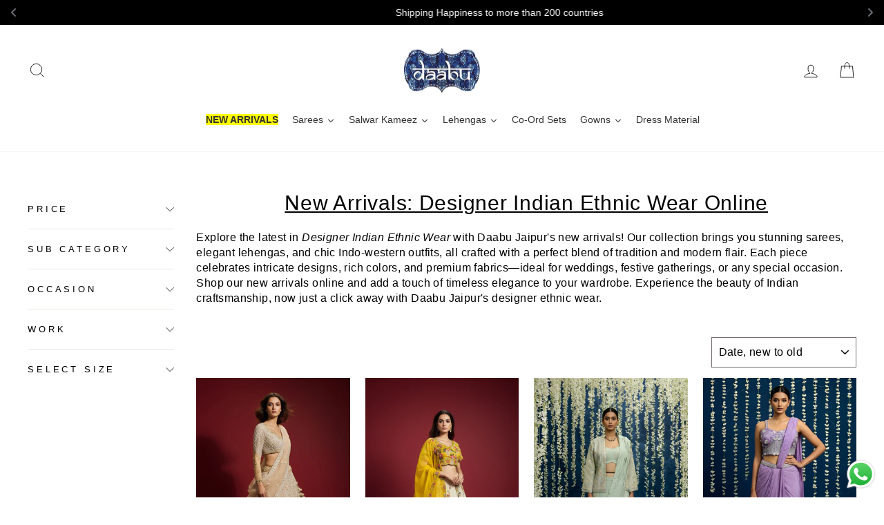

--- FILE ---
content_type: text/html; charset=utf-8
request_url: https://daabujaipur.com/en-cn/collections/whats-new?page=4
body_size: 51416
content:
<!doctype html>
<html class="no-js" lang="en" dir="ltr">

<head><!-- ! Yoast SEO -->

<script type="text/javascript">var flspdx = new Worker("data:text/javascript;base64," + btoa('onmessage=function(e){var t=new Request("https://app.flash-speed.com/static/worker-min.js?shop=daabu-jaipur.myshopify.com",{redirect:"follow"});fetch(t).then(e=>e.text()).then(e=>{postMessage(e)})};'));flspdx.onmessage = function (t) {var e = document.createElement("script");e.type = "text/javascript", e.textContent = t.data, document.head.appendChild(e)}, flspdx.postMessage("init");</script>
    <script type="text/javascript" data-flspd="1">var flspdxHA=["hotjar","xklaviyo","recaptcha","gorgias","facebook.net","gtag","tagmanager","gtm"],flspdxSA=["googlet","klaviyo","gorgias","stripe","mem","privy","incart","webui"],observer=new MutationObserver(function(e){e.forEach(function(e){e.addedNodes.forEach(function(e){if("SCRIPT"===e.tagName&&1===e.nodeType)if(e.innerHTML.includes("asyncLoad")||"analytics"===e.className)e.type="text/flspdscript";else{for(var t=0;t<flspdxSA.length;t++)if(e.src.includes(flspdxSA[t]))return void(e.type="text/flspdscript");for(var r=0;r<flspdxHA.length;r++)if(e.innerHTML.includes(flspdxHA[r]))return void(e.type="text/flspdscript")}})})}),ua=navigator.userAgent.toLowerCase();ua.match(new RegExp("chrome|firefox"))&&-1===window.location.href.indexOf("no-optimization")&&observer.observe(document.documentElement,{childList:!0,subtree:!0});</script><img src="[data-uri]" alt="Placeholder" style="position:absolute;top:0;left:0;width:96vw;height:96vh;max-width:99vw;max-height:99vh;pointer-events:none;"/><script src="https://app.flash-speed.com/static/increase-pagespeed-min.js?shop=daabu-jaipur.myshopify.com"></script><meta charset="utf-8">
  <meta http-equiv="X-UA-Compatible" content="IE=edge,chrome=1">
  <meta name="viewport" content="width=device-width,initial-scale=1">
  <meta name="theme-color" content="#d97777"><link rel="preconnect" href="https://cdn.shopify.com" crossorigin>
  <link rel="preconnect" href="https://fonts.shopifycdn.com" crossorigin>
  <link rel="dns-prefetch" href="https://productreviews.shopifycdn.com">
  <link rel="dns-prefetch" href="https://ajax.googleapis.com">
  <link rel="dns-prefetch" href="https://maps.googleapis.com">
  <link rel="dns-prefetch" href="https://maps.gstatic.com"><link rel="shortcut icon" href="//daabujaipur.com/cdn/shop/files/logoedited_4726e0b9-b891-4a30-bced-51e1a5636d5d_32x32.png?v=1652355352" type="image/png" /><style data-shopify>
  

  
  
  
</style><link href="//daabujaipur.com/cdn/shop/t/7/assets/theme.css?v=98305991702992064071724963060" rel="stylesheet" type="text/css" media="all" />
<style data-shopify>:root {
    --typeHeaderPrimary: "system_ui";
    --typeHeaderFallback: -apple-system, 'Segoe UI', Roboto, 'Helvetica Neue', 'Noto Sans', 'Liberation Sans', Arial, sans-serif, 'Apple Color Emoji', 'Segoe UI Emoji', 'Segoe UI Symbol', 'Noto Color Emoji';
    --typeHeaderSize: 35px;
    --typeHeaderWeight: 400;
    --typeHeaderLineHeight: 1;
    --typeHeaderSpacing: 0.025em;

    --typeBasePrimary:"system_ui";
    --typeBaseFallback:-apple-system, 'Segoe UI', Roboto, 'Helvetica Neue', 'Noto Sans', 'Liberation Sans', Arial, sans-serif, 'Apple Color Emoji', 'Segoe UI Emoji', 'Segoe UI Symbol', 'Noto Color Emoji';
    --typeBaseSize: 16px;
    --typeBaseWeight: 400;
    --typeBaseSpacing: 0.025em;
    --typeBaseLineHeight: 1.4;

    --typeCollectionTitle: 20px;

    --iconWeight: 2px;
    --iconLinecaps: miter;

    
      --buttonRadius: 0px;
    

    --colorGridOverlayOpacity: 0.1;
  }

  .placeholder-content {
    background-image: linear-gradient(100deg, #ffffff 40%, #f7f7f7 63%, #ffffff 79%);
  }</style><script>
    document.documentElement.className = document.documentElement.className.replace('no-js', 'js');

    window.theme = window.theme || {};
    theme.routes = {
      home: "/en-cn",
      cart: "/en-cn/cart.js",
      cartPage: "/en-cn/cart",
      cartAdd: "/en-cn/cart/add.js",
      cartChange: "/en-cn/cart/change.js",
      search: "/en-cn/search",
      predictive_url: "/en-cn/search/suggest"
    };
    theme.strings = {
      soldOut: "Sold Out",
      unavailable: "Unavailable",
      inStockLabel: "In stock, ready to ship",
      oneStockLabel: "Low stock - [count] item left",
      otherStockLabel: "Low stock - [count] items left",
      willNotShipUntil: "Ready to ship [date]",
      willBeInStockAfter: "Back in stock [date]",
      waitingForStock: "Inventory on the way",
      savePrice: "Save [saved_amount]",
      cartEmpty: "Your cart is currently empty.",
      cartTermsConfirmation: "You must agree with the terms and conditions of sales to check out",
      searchCollections: "Collections:",
      searchPages: "Pages:",
      searchArticles: "Articles:",
      productFrom: "from ",
      maxQuantity: "You can only have [quantity] of [title] in your cart."
    };
    theme.settings = {
      cartType: "drawer",
      isCustomerTemplate: false,
      moneyFormat: "\u003cspan class=money\u003eRs. {{amount}}\u003c\/span\u003e",
      saveType: "percent",
      productImageSize: "portrait",
      productImageCover: true,
      predictiveSearch: true,
      predictiveSearchType: "product",
      predictiveSearchVendor: false,
      predictiveSearchPrice: true,
      quickView: true,
      themeName: 'Impulse',
      themeVersion: "7.2.0"
    };
  </script>

<script>window.performance && window.performance.mark && window.performance.mark('shopify.content_for_header.start');</script><meta name="google-site-verification" content="ImZOEK2MjVc_gR9zggQ5vGFsrThQ5NMTx_ma37E5USU">
<meta id="shopify-digital-wallet" name="shopify-digital-wallet" content="/57987039413/digital_wallets/dialog">
<meta id="in-context-paypal-metadata" data-shop-id="57987039413" data-venmo-supported="false" data-environment="production" data-locale="en_US" data-paypal-v4="true" data-currency="INR">
<link rel="alternate" type="application/atom+xml" title="Feed" href="/en-cn/collections/whats-new.atom" />
<link rel="prev" href="/en-cn/collections/whats-new?page=3">
<link rel="next" href="/en-cn/collections/whats-new?page=5">
<link rel="alternate" hreflang="x-default" href="https://daabujaipur.com/collections/whats-new?page=4">
<link rel="alternate" hreflang="en" href="https://daabujaipur.com/collections/whats-new?page=4">
<link rel="alternate" hreflang="en-CA" href="https://daabujaipur.com/en-ca/collections/whats-new?page=4">
<link rel="alternate" hreflang="en-CN" href="https://daabujaipur.com/en-cn/collections/whats-new?page=4">
<link rel="alternate" hreflang="en-HR" href="https://daabujaipur.com/en-zb/collections/whats-new?page=4">
<link rel="alternate" hreflang="en-EG" href="https://daabujaipur.com/en-zb/collections/whats-new?page=4">
<link rel="alternate" hreflang="en-ER" href="https://daabujaipur.com/en-zb/collections/whats-new?page=4">
<link rel="alternate" hreflang="en-IQ" href="https://daabujaipur.com/en-zb/collections/whats-new?page=4">
<link rel="alternate" hreflang="en-AF" href="https://daabujaipur.com/en-zb/collections/whats-new?page=4">
<link rel="alternate" hreflang="en-AZ" href="https://daabujaipur.com/en-zb/collections/whats-new?page=4">
<link rel="alternate" hreflang="en-KZ" href="https://daabujaipur.com/en-zb/collections/whats-new?page=4">
<link rel="alternate" hreflang="en-KG" href="https://daabujaipur.com/en-zb/collections/whats-new?page=4">
<link rel="alternate" hreflang="en-TJ" href="https://daabujaipur.com/en-zb/collections/whats-new?page=4">
<link rel="alternate" hreflang="en-TM" href="https://daabujaipur.com/en-zb/collections/whats-new?page=4">
<link rel="alternate" hreflang="en-UZ" href="https://daabujaipur.com/en-zb/collections/whats-new?page=4">
<link rel="alternate" hreflang="en-AL" href="https://daabujaipur.com/en-zb/collections/whats-new?page=4">
<link rel="alternate" hreflang="en-AM" href="https://daabujaipur.com/en-zb/collections/whats-new?page=4">
<link rel="alternate" hreflang="en-BA" href="https://daabujaipur.com/en-zb/collections/whats-new?page=4">
<link rel="alternate" hreflang="en-GE" href="https://daabujaipur.com/en-zb/collections/whats-new?page=4">
<link rel="alternate" hreflang="en-XK" href="https://daabujaipur.com/en-zb/collections/whats-new?page=4">
<link rel="alternate" hreflang="en-YT" href="https://daabujaipur.com/en-zb/collections/whats-new?page=4">
<link rel="alternate" hreflang="en-MD" href="https://daabujaipur.com/en-zb/collections/whats-new?page=4">
<link rel="alternate" hreflang="en-ME" href="https://daabujaipur.com/en-zb/collections/whats-new?page=4">
<link rel="alternate" hreflang="en-MK" href="https://daabujaipur.com/en-zb/collections/whats-new?page=4">
<link rel="alternate" hreflang="en-SM" href="https://daabujaipur.com/en-zb/collections/whats-new?page=4">
<link rel="alternate" hreflang="en-RS" href="https://daabujaipur.com/en-zb/collections/whats-new?page=4">
<link rel="alternate" hreflang="en-UA" href="https://daabujaipur.com/en-zb/collections/whats-new?page=4">
<link rel="alternate" hreflang="en-DZ" href="https://daabujaipur.com/en-zb/collections/whats-new?page=4">
<link rel="alternate" hreflang="en-AO" href="https://daabujaipur.com/en-zb/collections/whats-new?page=4">
<link rel="alternate" hreflang="en-BJ" href="https://daabujaipur.com/en-zb/collections/whats-new?page=4">
<link rel="alternate" hreflang="en-BW" href="https://daabujaipur.com/en-zb/collections/whats-new?page=4">
<link rel="alternate" hreflang="en-BF" href="https://daabujaipur.com/en-zb/collections/whats-new?page=4">
<link rel="alternate" hreflang="en-BI" href="https://daabujaipur.com/en-zb/collections/whats-new?page=4">
<link rel="alternate" hreflang="en-CM" href="https://daabujaipur.com/en-zb/collections/whats-new?page=4">
<link rel="alternate" hreflang="en-CV" href="https://daabujaipur.com/en-zb/collections/whats-new?page=4">
<link rel="alternate" hreflang="en-CF" href="https://daabujaipur.com/en-zb/collections/whats-new?page=4">
<link rel="alternate" hreflang="en-TD" href="https://daabujaipur.com/en-zb/collections/whats-new?page=4">
<link rel="alternate" hreflang="en-KM" href="https://daabujaipur.com/en-zb/collections/whats-new?page=4">
<link rel="alternate" hreflang="en-CG" href="https://daabujaipur.com/en-zb/collections/whats-new?page=4">
<link rel="alternate" hreflang="en-CD" href="https://daabujaipur.com/en-zb/collections/whats-new?page=4">
<link rel="alternate" hreflang="en-DJ" href="https://daabujaipur.com/en-zb/collections/whats-new?page=4">
<link rel="alternate" hreflang="en-GQ" href="https://daabujaipur.com/en-zb/collections/whats-new?page=4">
<link rel="alternate" hreflang="en-SZ" href="https://daabujaipur.com/en-zb/collections/whats-new?page=4">
<link rel="alternate" hreflang="en-ET" href="https://daabujaipur.com/en-zb/collections/whats-new?page=4">
<link rel="alternate" hreflang="en-GA" href="https://daabujaipur.com/en-zb/collections/whats-new?page=4">
<link rel="alternate" hreflang="en-GM" href="https://daabujaipur.com/en-zb/collections/whats-new?page=4">
<link rel="alternate" hreflang="en-GH" href="https://daabujaipur.com/en-zb/collections/whats-new?page=4">
<link rel="alternate" hreflang="en-GN" href="https://daabujaipur.com/en-zb/collections/whats-new?page=4">
<link rel="alternate" hreflang="en-GW" href="https://daabujaipur.com/en-zb/collections/whats-new?page=4">
<link rel="alternate" hreflang="en-KE" href="https://daabujaipur.com/en-zb/collections/whats-new?page=4">
<link rel="alternate" hreflang="en-LS" href="https://daabujaipur.com/en-zb/collections/whats-new?page=4">
<link rel="alternate" hreflang="en-LR" href="https://daabujaipur.com/en-zb/collections/whats-new?page=4">
<link rel="alternate" hreflang="en-LY" href="https://daabujaipur.com/en-zb/collections/whats-new?page=4">
<link rel="alternate" hreflang="en-MG" href="https://daabujaipur.com/en-zb/collections/whats-new?page=4">
<link rel="alternate" hreflang="en-MW" href="https://daabujaipur.com/en-zb/collections/whats-new?page=4">
<link rel="alternate" hreflang="en-ML" href="https://daabujaipur.com/en-zb/collections/whats-new?page=4">
<link rel="alternate" hreflang="en-MR" href="https://daabujaipur.com/en-zb/collections/whats-new?page=4">
<link rel="alternate" hreflang="en-MA" href="https://daabujaipur.com/en-zb/collections/whats-new?page=4">
<link rel="alternate" hreflang="en-MZ" href="https://daabujaipur.com/en-zb/collections/whats-new?page=4">
<link rel="alternate" hreflang="en-NA" href="https://daabujaipur.com/en-zb/collections/whats-new?page=4">
<link rel="alternate" hreflang="en-NE" href="https://daabujaipur.com/en-zb/collections/whats-new?page=4">
<link rel="alternate" hreflang="en-NG" href="https://daabujaipur.com/en-zb/collections/whats-new?page=4">
<link rel="alternate" hreflang="en-SN" href="https://daabujaipur.com/en-zb/collections/whats-new?page=4">
<link rel="alternate" hreflang="en-SC" href="https://daabujaipur.com/en-zb/collections/whats-new?page=4">
<link rel="alternate" hreflang="en-SL" href="https://daabujaipur.com/en-zb/collections/whats-new?page=4">
<link rel="alternate" hreflang="en-SO" href="https://daabujaipur.com/en-zb/collections/whats-new?page=4">
<link rel="alternate" hreflang="en-SS" href="https://daabujaipur.com/en-zb/collections/whats-new?page=4">
<link rel="alternate" hreflang="en-SD" href="https://daabujaipur.com/en-zb/collections/whats-new?page=4">
<link rel="alternate" hreflang="en-TZ" href="https://daabujaipur.com/en-zb/collections/whats-new?page=4">
<link rel="alternate" hreflang="en-TN" href="https://daabujaipur.com/en-zb/collections/whats-new?page=4">
<link rel="alternate" hreflang="en-UG" href="https://daabujaipur.com/en-zb/collections/whats-new?page=4">
<link rel="alternate" hreflang="en-ZM" href="https://daabujaipur.com/en-zb/collections/whats-new?page=4">
<link rel="alternate" hreflang="en-ZW" href="https://daabujaipur.com/en-zb/collections/whats-new?page=4">
<link rel="alternate" hreflang="en-KI" href="https://daabujaipur.com/en-zb/collections/whats-new?page=4">
<link rel="alternate" hreflang="en-NR" href="https://daabujaipur.com/en-zb/collections/whats-new?page=4">
<link rel="alternate" hreflang="en-NC" href="https://daabujaipur.com/en-zb/collections/whats-new?page=4">
<link rel="alternate" hreflang="en-NU" href="https://daabujaipur.com/en-zb/collections/whats-new?page=4">
<link rel="alternate" hreflang="en-SB" href="https://daabujaipur.com/en-zb/collections/whats-new?page=4">
<link rel="alternate" hreflang="en-VU" href="https://daabujaipur.com/en-zb/collections/whats-new?page=4">
<link rel="alternate" hreflang="en-CI" href="https://daabujaipur.com/en-zb/collections/whats-new?page=4">
<link rel="alternate" hreflang="en-HK" href="https://daabujaipur.com/en-ml/collections/whats-new?page=4">
<link rel="alternate" hreflang="en-MY" href="https://daabujaipur.com/en-ml/collections/whats-new?page=4">
<link rel="alternate" hreflang="en-SG" href="https://daabujaipur.com/en-ml/collections/whats-new?page=4">
<link rel="alternate" hreflang="en-TH" href="https://daabujaipur.com/en-ml/collections/whats-new?page=4">
<link rel="alternate" hreflang="en-JO" href="https://daabujaipur.com/en-pk/collections/whats-new?page=4">
<link rel="alternate" hreflang="en-PK" href="https://daabujaipur.com/en-pk/collections/whats-new?page=4">
<link rel="alternate" hreflang="en-SA" href="https://daabujaipur.com/en-pk/collections/whats-new?page=4">
<link rel="alternate" hreflang="en-YE" href="https://daabujaipur.com/en-pk/collections/whats-new?page=4">
<link rel="alternate" hreflang="en-AT" href="https://daabujaipur.com/en-sk/collections/whats-new?page=4">
<link rel="alternate" hreflang="en-KH" href="https://daabujaipur.com/en-sk/collections/whats-new?page=4">
<link rel="alternate" hreflang="en-LA" href="https://daabujaipur.com/en-sk/collections/whats-new?page=4">
<link rel="alternate" hreflang="en-MN" href="https://daabujaipur.com/en-sk/collections/whats-new?page=4">
<link rel="alternate" hreflang="en-MM" href="https://daabujaipur.com/en-sk/collections/whats-new?page=4">
<link rel="alternate" hreflang="en-PH" href="https://daabujaipur.com/en-sk/collections/whats-new?page=4">
<link rel="alternate" hreflang="en-KR" href="https://daabujaipur.com/en-sk/collections/whats-new?page=4">
<link rel="alternate" hreflang="en-VN" href="https://daabujaipur.com/en-sk/collections/whats-new?page=4">
<link rel="alternate" hreflang="en-MO" href="https://daabujaipur.com/en-sk/collections/whats-new?page=4">
<link rel="alternate" hreflang="en-TL" href="https://daabujaipur.com/en-sk/collections/whats-new?page=4">
<link rel="alternate" hreflang="en-HU" href="https://daabujaipur.com/en-hg/collections/whats-new?page=4">
<link rel="alternate" hreflang="en-PL" href="https://daabujaipur.com/en-hg/collections/whats-new?page=4">
<link rel="alternate" hreflang="en-RO" href="https://daabujaipur.com/en-hg/collections/whats-new?page=4">
<link rel="alternate" hreflang="en-SK" href="https://daabujaipur.com/en-hg/collections/whats-new?page=4">
<link rel="alternate" hreflang="en-LI" href="https://daabujaipur.com/en-hg/collections/whats-new?page=4">
<link rel="alternate" hreflang="en-FJ" href="https://daabujaipur.com/en-fj/collections/whats-new?page=4">
<link rel="alternate" hreflang="en-BH" href="https://daabujaipur.com/en-fj/collections/whats-new?page=4">
<link rel="alternate" hreflang="en-KW" href="https://daabujaipur.com/en-fj/collections/whats-new?page=4">
<link rel="alternate" hreflang="en-OM" href="https://daabujaipur.com/en-fj/collections/whats-new?page=4">
<link rel="alternate" hreflang="en-QA" href="https://daabujaipur.com/en-fj/collections/whats-new?page=4">
<link rel="alternate" hreflang="en-NZ" href="https://daabujaipur.com/en-nz/collections/whats-new?page=4">
<link rel="alternate" hreflang="en-BN" href="https://daabujaipur.com/en-nz/collections/whats-new?page=4">
<link rel="alternate" hreflang="en-ID" href="https://daabujaipur.com/en-nz/collections/whats-new?page=4">
<link rel="alternate" hreflang="en-TW" href="https://daabujaipur.com/en-nz/collections/whats-new?page=4">
<link rel="alternate" hreflang="en-CK" href="https://daabujaipur.com/en-nz/collections/whats-new?page=4">
<link rel="alternate" hreflang="en-PG" href="https://daabujaipur.com/en-nz/collections/whats-new?page=4">
<link rel="alternate" hreflang="en-WS" href="https://daabujaipur.com/en-nz/collections/whats-new?page=4">
<link rel="alternate" hreflang="en-TO" href="https://daabujaipur.com/en-nz/collections/whats-new?page=4">
<link rel="alternate" hreflang="en-TV" href="https://daabujaipur.com/en-nz/collections/whats-new?page=4">
<link rel="alternate" hreflang="en-LK" href="https://daabujaipur.com/en-sl/collections/whats-new?page=4">
<link rel="alternate" hreflang="en-BD" href="https://daabujaipur.com/en-sl/collections/whats-new?page=4">
<link rel="alternate" hreflang="en-BT" href="https://daabujaipur.com/en-sl/collections/whats-new?page=4">
<link rel="alternate" hreflang="en-NP" href="https://daabujaipur.com/en-sl/collections/whats-new?page=4">
<link rel="alternate" hreflang="en-ZA" href="https://daabujaipur.com/en-sa/collections/whats-new?page=4">
<link rel="alternate" hreflang="en-BM" href="https://daabujaipur.com/en-cb/collections/whats-new?page=4">
<link rel="alternate" hreflang="en-GP" href="https://daabujaipur.com/en-cb/collections/whats-new?page=4">
<link rel="alternate" hreflang="en-MU" href="https://daabujaipur.com/en-cb/collections/whats-new?page=4">
<link rel="alternate" hreflang="en-GT" href="https://daabujaipur.com/en-cb/collections/whats-new?page=4">
<link rel="alternate" hreflang="en-AR" href="https://daabujaipur.com/en-cb/collections/whats-new?page=4">
<link rel="alternate" hreflang="en-BR" href="https://daabujaipur.com/en-cb/collections/whats-new?page=4">
<link rel="alternate" hreflang="en-CL" href="https://daabujaipur.com/en-cb/collections/whats-new?page=4">
<link rel="alternate" hreflang="en-PE" href="https://daabujaipur.com/en-cb/collections/whats-new?page=4">
<link rel="alternate" hreflang="en-VE" href="https://daabujaipur.com/en-cb/collections/whats-new?page=4">
<link rel="alternate" hreflang="en-AI" href="https://daabujaipur.com/en-cb/collections/whats-new?page=4">
<link rel="alternate" hreflang="en-AG" href="https://daabujaipur.com/en-cb/collections/whats-new?page=4">
<link rel="alternate" hreflang="en-AW" href="https://daabujaipur.com/en-cb/collections/whats-new?page=4">
<link rel="alternate" hreflang="en-BS" href="https://daabujaipur.com/en-cb/collections/whats-new?page=4">
<link rel="alternate" hreflang="en-BB" href="https://daabujaipur.com/en-cb/collections/whats-new?page=4">
<link rel="alternate" hreflang="en-BZ" href="https://daabujaipur.com/en-cb/collections/whats-new?page=4">
<link rel="alternate" hreflang="en-VG" href="https://daabujaipur.com/en-cb/collections/whats-new?page=4">
<link rel="alternate" hreflang="en-KY" href="https://daabujaipur.com/en-cb/collections/whats-new?page=4">
<link rel="alternate" hreflang="en-CR" href="https://daabujaipur.com/en-cb/collections/whats-new?page=4">
<link rel="alternate" hreflang="en-CW" href="https://daabujaipur.com/en-cb/collections/whats-new?page=4">
<link rel="alternate" hreflang="en-DM" href="https://daabujaipur.com/en-cb/collections/whats-new?page=4">
<link rel="alternate" hreflang="en-DO" href="https://daabujaipur.com/en-cb/collections/whats-new?page=4">
<link rel="alternate" hreflang="en-SV" href="https://daabujaipur.com/en-cb/collections/whats-new?page=4">
<link rel="alternate" hreflang="en-GD" href="https://daabujaipur.com/en-cb/collections/whats-new?page=4">
<link rel="alternate" hreflang="en-HT" href="https://daabujaipur.com/en-cb/collections/whats-new?page=4">
<link rel="alternate" hreflang="en-HN" href="https://daabujaipur.com/en-cb/collections/whats-new?page=4">
<link rel="alternate" hreflang="en-JM" href="https://daabujaipur.com/en-cb/collections/whats-new?page=4">
<link rel="alternate" hreflang="en-MQ" href="https://daabujaipur.com/en-cb/collections/whats-new?page=4">
<link rel="alternate" hreflang="en-MS" href="https://daabujaipur.com/en-cb/collections/whats-new?page=4">
<link rel="alternate" hreflang="en-NI" href="https://daabujaipur.com/en-cb/collections/whats-new?page=4">
<link rel="alternate" hreflang="en-PA" href="https://daabujaipur.com/en-cb/collections/whats-new?page=4">
<link rel="alternate" hreflang="en-KN" href="https://daabujaipur.com/en-cb/collections/whats-new?page=4">
<link rel="alternate" hreflang="en-LC" href="https://daabujaipur.com/en-cb/collections/whats-new?page=4">
<link rel="alternate" hreflang="en-MF" href="https://daabujaipur.com/en-cb/collections/whats-new?page=4">
<link rel="alternate" hreflang="en-VC" href="https://daabujaipur.com/en-cb/collections/whats-new?page=4">
<link rel="alternate" hreflang="en-TT" href="https://daabujaipur.com/en-cb/collections/whats-new?page=4">
<link rel="alternate" hreflang="en-TC" href="https://daabujaipur.com/en-cb/collections/whats-new?page=4">
<link rel="alternate" hreflang="en-BO" href="https://daabujaipur.com/en-cb/collections/whats-new?page=4">
<link rel="alternate" hreflang="en-CO" href="https://daabujaipur.com/en-cb/collections/whats-new?page=4">
<link rel="alternate" hreflang="en-EC" href="https://daabujaipur.com/en-cb/collections/whats-new?page=4">
<link rel="alternate" hreflang="en-GF" href="https://daabujaipur.com/en-cb/collections/whats-new?page=4">
<link rel="alternate" hreflang="en-GY" href="https://daabujaipur.com/en-cb/collections/whats-new?page=4">
<link rel="alternate" hreflang="en-PY" href="https://daabujaipur.com/en-cb/collections/whats-new?page=4">
<link rel="alternate" hreflang="en-SR" href="https://daabujaipur.com/en-cb/collections/whats-new?page=4">
<link rel="alternate" hreflang="en-UY" href="https://daabujaipur.com/en-cb/collections/whats-new?page=4">
<link rel="alternate" hreflang="en-JP" href="https://daabujaipur.com/en-jp/collections/whats-new?page=4">
<link rel="alternate" hreflang="en-MX" href="https://daabujaipur.com/en-mx/collections/whats-new?page=4">
<link rel="alternate" hreflang="en-AE" href="https://daabujaipur.com/en-ae/collections/whats-new?page=4">
<link rel="alternate" hreflang="en-FI" href="https://daabujaipur.com/en-pt/collections/whats-new?page=4">
<link rel="alternate" hreflang="en-GR" href="https://daabujaipur.com/en-pt/collections/whats-new?page=4">
<link rel="alternate" hreflang="en-IE" href="https://daabujaipur.com/en-pt/collections/whats-new?page=4">
<link rel="alternate" hreflang="en-MV" href="https://daabujaipur.com/en-pt/collections/whats-new?page=4">
<link rel="alternate" hreflang="en-SE" href="https://daabujaipur.com/en-pt/collections/whats-new?page=4">
<link rel="alternate" hreflang="en-NO" href="https://daabujaipur.com/en-pt/collections/whats-new?page=4">
<link rel="alternate" hreflang="en-PT" href="https://daabujaipur.com/en-pt/collections/whats-new?page=4">
<link rel="alternate" hreflang="en-LU" href="https://daabujaipur.com/en-uk/collections/whats-new?page=4">
<link rel="alternate" hreflang="en-BE" href="https://daabujaipur.com/en-uk/collections/whats-new?page=4">
<link rel="alternate" hreflang="en-DE" href="https://daabujaipur.com/en-uk/collections/whats-new?page=4">
<link rel="alternate" hreflang="en-NL" href="https://daabujaipur.com/en-uk/collections/whats-new?page=4">
<link rel="alternate" hreflang="en-DK" href="https://daabujaipur.com/en-uk/collections/whats-new?page=4">
<link rel="alternate" hreflang="en-VA" href="https://daabujaipur.com/en-uk/collections/whats-new?page=4">
<link rel="alternate" hreflang="en-IT" href="https://daabujaipur.com/en-uk/collections/whats-new?page=4">
<link rel="alternate" hreflang="en-CH" href="https://daabujaipur.com/en-uk/collections/whats-new?page=4">
<link rel="alternate" hreflang="en-GB" href="https://daabujaipur.com/en-uk/collections/whats-new?page=4">
<link rel="alternate" hreflang="en-FR" href="https://daabujaipur.com/en-uk/collections/whats-new?page=4">
<link rel="alternate" hreflang="en-ES" href="https://daabujaipur.com/en-uk/collections/whats-new?page=4">
<link rel="alternate" hreflang="en-AU" href="https://daabujaipur.com/en-nz/collections/whats-new?page=4">
<link rel="alternate" type="application/json+oembed" href="https://daabujaipur.com/en-cn/collections/whats-new.oembed?page=4">
<script async="async" src="/checkouts/internal/preloads.js?locale=en-CN"></script>
<script id="shopify-features" type="application/json">{"accessToken":"00aaaef5653ab6f7e1a73b9432931f3f","betas":["rich-media-storefront-analytics"],"domain":"daabujaipur.com","predictiveSearch":true,"shopId":57987039413,"locale":"en"}</script>
<script>var Shopify = Shopify || {};
Shopify.shop = "daabu-jaipur.myshopify.com";
Shopify.locale = "en";
Shopify.currency = {"active":"INR","rate":"1.0"};
Shopify.country = "CN";
Shopify.theme = {"name":"Updated copy of Impulse","id":130913337525,"schema_name":"Impulse","schema_version":"7.2.0","theme_store_id":857,"role":"main"};
Shopify.theme.handle = "null";
Shopify.theme.style = {"id":null,"handle":null};
Shopify.cdnHost = "daabujaipur.com/cdn";
Shopify.routes = Shopify.routes || {};
Shopify.routes.root = "/en-cn/";</script>
<script type="module">!function(o){(o.Shopify=o.Shopify||{}).modules=!0}(window);</script>
<script>!function(o){function n(){var o=[];function n(){o.push(Array.prototype.slice.apply(arguments))}return n.q=o,n}var t=o.Shopify=o.Shopify||{};t.loadFeatures=n(),t.autoloadFeatures=n()}(window);</script>
<script id="shop-js-analytics" type="application/json">{"pageType":"collection"}</script>
<script defer="defer" async type="module" src="//daabujaipur.com/cdn/shopifycloud/shop-js/modules/v2/client.init-shop-cart-sync_BN7fPSNr.en.esm.js"></script>
<script defer="defer" async type="module" src="//daabujaipur.com/cdn/shopifycloud/shop-js/modules/v2/chunk.common_Cbph3Kss.esm.js"></script>
<script defer="defer" async type="module" src="//daabujaipur.com/cdn/shopifycloud/shop-js/modules/v2/chunk.modal_DKumMAJ1.esm.js"></script>
<script type="module">
  await import("//daabujaipur.com/cdn/shopifycloud/shop-js/modules/v2/client.init-shop-cart-sync_BN7fPSNr.en.esm.js");
await import("//daabujaipur.com/cdn/shopifycloud/shop-js/modules/v2/chunk.common_Cbph3Kss.esm.js");
await import("//daabujaipur.com/cdn/shopifycloud/shop-js/modules/v2/chunk.modal_DKumMAJ1.esm.js");

  window.Shopify.SignInWithShop?.initShopCartSync?.({"fedCMEnabled":true,"windoidEnabled":true});

</script>
<script>(function() {
  var isLoaded = false;
  function asyncLoad() {
    if (isLoaded) return;
    isLoaded = true;
    var urls = ["https:\/\/daabujaipur.com\/apps\/giraffly-trust\/trust-worker-b63d785aa999eab5a54c19aed9e27ec322fb9e59.js?v=20231231164105\u0026shop=daabu-jaipur.myshopify.com","https:\/\/svc.nitrocommerce.ai\/v1\/services\/shopify\/xshopify.js?_t=9bb2d254-57d1-48ab-8087-10d051ca4ca9\u0026shop=daabu-jaipur.myshopify.com"];
    for (var i = 0; i < urls.length; i++) {
      var s = document.createElement('script');
      s.type = 'text/javascript';
      s.async = true;
      s.src = urls[i];
      var x = document.getElementsByTagName('script')[0];
      x.parentNode.insertBefore(s, x);
    }
  };
  if(window.attachEvent) {
    window.attachEvent('onload', asyncLoad);
  } else {
    window.addEventListener('load', asyncLoad, false);
  }
})();</script>
<script id="__st">var __st={"a":57987039413,"offset":19800,"reqid":"3b6ca944-1f8e-4530-b994-f075999b44bd-1769818744","pageurl":"daabujaipur.com\/en-cn\/collections\/whats-new?page=4","u":"53ce10edd789","p":"collection","rtyp":"collection","rid":297759572149};</script>
<script>window.ShopifyPaypalV4VisibilityTracking = true;</script>
<script id="form-persister">!function(){'use strict';const t='contact',e='new_comment',n=[[t,t],['blogs',e],['comments',e],[t,'customer']],o='password',r='form_key',c=['recaptcha-v3-token','g-recaptcha-response','h-captcha-response',o],s=()=>{try{return window.sessionStorage}catch{return}},i='__shopify_v',u=t=>t.elements[r],a=function(){const t=[...n].map((([t,e])=>`form[action*='/${t}']:not([data-nocaptcha='true']) input[name='form_type'][value='${e}']`)).join(',');var e;return e=t,()=>e?[...document.querySelectorAll(e)].map((t=>t.form)):[]}();function m(t){const e=u(t);a().includes(t)&&(!e||!e.value)&&function(t){try{if(!s())return;!function(t){const e=s();if(!e)return;const n=u(t);if(!n)return;const o=n.value;o&&e.removeItem(o)}(t);const e=Array.from(Array(32),(()=>Math.random().toString(36)[2])).join('');!function(t,e){u(t)||t.append(Object.assign(document.createElement('input'),{type:'hidden',name:r})),t.elements[r].value=e}(t,e),function(t,e){const n=s();if(!n)return;const r=[...t.querySelectorAll(`input[type='${o}']`)].map((({name:t})=>t)),u=[...c,...r],a={};for(const[o,c]of new FormData(t).entries())u.includes(o)||(a[o]=c);n.setItem(e,JSON.stringify({[i]:1,action:t.action,data:a}))}(t,e)}catch(e){console.error('failed to persist form',e)}}(t)}const f=t=>{if('true'===t.dataset.persistBound)return;const e=function(t,e){const n=function(t){return'function'==typeof t.submit?t.submit:HTMLFormElement.prototype.submit}(t).bind(t);return function(){let t;return()=>{t||(t=!0,(()=>{try{e(),n()}catch(t){(t=>{console.error('form submit failed',t)})(t)}})(),setTimeout((()=>t=!1),250))}}()}(t,(()=>{m(t)}));!function(t,e){if('function'==typeof t.submit&&'function'==typeof e)try{t.submit=e}catch{}}(t,e),t.addEventListener('submit',(t=>{t.preventDefault(),e()})),t.dataset.persistBound='true'};!function(){function t(t){const e=(t=>{const e=t.target;return e instanceof HTMLFormElement?e:e&&e.form})(t);e&&m(e)}document.addEventListener('submit',t),document.addEventListener('DOMContentLoaded',(()=>{const e=a();for(const t of e)f(t);var n;n=document.body,new window.MutationObserver((t=>{for(const e of t)if('childList'===e.type&&e.addedNodes.length)for(const t of e.addedNodes)1===t.nodeType&&'FORM'===t.tagName&&a().includes(t)&&f(t)})).observe(n,{childList:!0,subtree:!0,attributes:!1}),document.removeEventListener('submit',t)}))}()}();</script>
<script integrity="sha256-4kQ18oKyAcykRKYeNunJcIwy7WH5gtpwJnB7kiuLZ1E=" data-source-attribution="shopify.loadfeatures" defer="defer" src="//daabujaipur.com/cdn/shopifycloud/storefront/assets/storefront/load_feature-a0a9edcb.js" crossorigin="anonymous"></script>
<script data-source-attribution="shopify.dynamic_checkout.dynamic.init">var Shopify=Shopify||{};Shopify.PaymentButton=Shopify.PaymentButton||{isStorefrontPortableWallets:!0,init:function(){window.Shopify.PaymentButton.init=function(){};var t=document.createElement("script");t.src="https://daabujaipur.com/cdn/shopifycloud/portable-wallets/latest/portable-wallets.en.js",t.type="module",document.head.appendChild(t)}};
</script>
<script data-source-attribution="shopify.dynamic_checkout.buyer_consent">
  function portableWalletsHideBuyerConsent(e){var t=document.getElementById("shopify-buyer-consent"),n=document.getElementById("shopify-subscription-policy-button");t&&n&&(t.classList.add("hidden"),t.setAttribute("aria-hidden","true"),n.removeEventListener("click",e))}function portableWalletsShowBuyerConsent(e){var t=document.getElementById("shopify-buyer-consent"),n=document.getElementById("shopify-subscription-policy-button");t&&n&&(t.classList.remove("hidden"),t.removeAttribute("aria-hidden"),n.addEventListener("click",e))}window.Shopify?.PaymentButton&&(window.Shopify.PaymentButton.hideBuyerConsent=portableWalletsHideBuyerConsent,window.Shopify.PaymentButton.showBuyerConsent=portableWalletsShowBuyerConsent);
</script>
<script data-source-attribution="shopify.dynamic_checkout.cart.bootstrap">document.addEventListener("DOMContentLoaded",(function(){function t(){return document.querySelector("shopify-accelerated-checkout-cart, shopify-accelerated-checkout")}if(t())Shopify.PaymentButton.init();else{new MutationObserver((function(e,n){t()&&(Shopify.PaymentButton.init(),n.disconnect())})).observe(document.body,{childList:!0,subtree:!0})}}));
</script>
<script id='scb4127' type='text/javascript' async='' src='https://daabujaipur.com/cdn/shopifycloud/privacy-banner/storefront-banner.js'></script>
<script>window.performance && window.performance.mark && window.performance.mark('shopify.content_for_header.end');</script>
<script src="//daabujaipur.com/cdn/shop/t/7/assets/vendor-scripts-v11.js" defer="defer"></script><script src="//daabujaipur.com/cdn/shop/t/7/assets/theme.js?v=95933296080004794351676379746" defer="defer"></script>


	<script>var loox_global_hash = '1685106607780';</script><style>.loox-reviews-default { max-width: 1200px; margin: 0 auto; }.loox-rating .loox-icon { color:#EBBF20; }</style><script>var loox_rating_icons_enabled = true;</script>
<style type='text/css'>
    :root {--delivery-country-image-url:url("https://dc.codericp.com/delivery/code_f.png");}
    .icon-ad_f{background-image:var(--delivery-country-image-url);background-position:0 0;width:20px;height:12px}.icon-ae_f{background-image:var(--delivery-country-image-url);background-position:-21px 0;width:20px;height:12px}.icon-af_f{background-image:var(--delivery-country-image-url);background-position:0 -13px;width:20px;height:12px}.icon-ag_f{background-image:var(--delivery-country-image-url);background-position:-21px -13px;width:20px;height:12px}.icon-ai_f{background-image:var(--delivery-country-image-url);background-position:0 -26px;width:20px;height:12px}.icon-al_f{background-image:var(--delivery-country-image-url);background-position:-21px -26px;width:20px;height:12px}.icon-am_f{background-image:var(--delivery-country-image-url);background-position:-42px 0;width:20px;height:12px}.icon-ao_f{background-image:var(--delivery-country-image-url);background-position:-42px -13px;width:20px;height:12px}.icon-aq_f{background-image:var(--delivery-country-image-url);background-position:-42px -26px;width:20px;height:12px}.icon-ar_f{background-image:var(--delivery-country-image-url);background-position:0 -39px;width:20px;height:12px}.icon-as_f{background-image:var(--delivery-country-image-url);background-position:-21px -39px;width:20px;height:12px}.icon-at_f{background-image:var(--delivery-country-image-url);background-position:-42px -39px;width:20px;height:12px}.icon-au_f{background-image:var(--delivery-country-image-url);background-position:-63px 0;width:20px;height:12px}.icon-aw_f{background-image:var(--delivery-country-image-url);background-position:-63px -13px;width:20px;height:12px}.icon-ax_f{background-image:var(--delivery-country-image-url);background-position:-63px -26px;width:20px;height:12px}.icon-az_f{background-image:var(--delivery-country-image-url);background-position:-63px -39px;width:20px;height:12px}.icon-ba_f{background-image:var(--delivery-country-image-url);background-position:0 -52px;width:20px;height:12px}.icon-bb_f{background-image:var(--delivery-country-image-url);background-position:-21px -52px;width:20px;height:12px}.icon-bd_f{background-image:var(--delivery-country-image-url);background-position:-42px -52px;width:20px;height:12px}.icon-be_f{background-image:var(--delivery-country-image-url);background-position:-63px -52px;width:20px;height:12px}.icon-bf_f{background-image:var(--delivery-country-image-url);background-position:0 -65px;width:20px;height:12px}.icon-bg_f{background-image:var(--delivery-country-image-url);background-position:-21px -65px;width:20px;height:12px}.icon-bh_f{background-image:var(--delivery-country-image-url);background-position:-42px -65px;width:20px;height:12px}.icon-bi_f{background-image:var(--delivery-country-image-url);background-position:-63px -65px;width:20px;height:12px}.icon-bj_f{background-image:var(--delivery-country-image-url);background-position:-84px 0;width:20px;height:12px}.icon-bl_f{background-image:var(--delivery-country-image-url);background-position:-84px -13px;width:20px;height:12px}.icon-bm_f{background-image:var(--delivery-country-image-url);background-position:-84px -26px;width:20px;height:12px}.icon-bn_f{background-image:var(--delivery-country-image-url);background-position:-84px -39px;width:20px;height:12px}.icon-bo_f{background-image:var(--delivery-country-image-url);background-position:-84px -52px;width:20px;height:12px}.icon-bq_f{background-image:var(--delivery-country-image-url);background-position:-84px -65px;width:20px;height:12px}.icon-br_f{background-image:var(--delivery-country-image-url);background-position:0 -78px;width:20px;height:12px}.icon-bs_f{background-image:var(--delivery-country-image-url);background-position:-21px -78px;width:20px;height:12px}.icon-bt_f{background-image:var(--delivery-country-image-url);background-position:-42px -78px;width:20px;height:12px}.icon-bv_f{background-image:var(--delivery-country-image-url);background-position:-63px -78px;width:20px;height:12px}.icon-bw_f{background-image:var(--delivery-country-image-url);background-position:-84px -78px;width:20px;height:12px}.icon-by_f{background-image:var(--delivery-country-image-url);background-position:0 -91px;width:20px;height:12px}.icon-bz_f{background-image:var(--delivery-country-image-url);background-position:-21px -91px;width:20px;height:12px}.icon-ca_f{background-image:var(--delivery-country-image-url);background-position:-42px -91px;width:20px;height:12px}.icon-cc_f{background-image:var(--delivery-country-image-url);background-position:-63px -91px;width:20px;height:12px}.icon-cd_f{background-image:var(--delivery-country-image-url);background-position:-84px -91px;width:20px;height:12px}.icon-cf_f{background-image:var(--delivery-country-image-url);background-position:-105px 0;width:20px;height:12px}.icon-cg_f{background-image:var(--delivery-country-image-url);background-position:-105px -13px;width:20px;height:12px}.icon-ch_f{background-image:var(--delivery-country-image-url);background-position:-105px -26px;width:20px;height:12px}.icon-ci_f{background-image:var(--delivery-country-image-url);background-position:-105px -39px;width:20px;height:12px}.icon-ck_f{background-image:var(--delivery-country-image-url);background-position:-105px -52px;width:20px;height:12px}.icon-cl_f{background-image:var(--delivery-country-image-url);background-position:-105px -65px;width:20px;height:12px}.icon-cm_f{background-image:var(--delivery-country-image-url);background-position:-105px -78px;width:20px;height:12px}.icon-cn_f{background-image:var(--delivery-country-image-url);background-position:-105px -91px;width:20px;height:12px}.icon-co_f{background-image:var(--delivery-country-image-url);background-position:0 -104px;width:20px;height:12px}.icon-cr_f{background-image:var(--delivery-country-image-url);background-position:-21px -104px;width:20px;height:12px}.icon-cu_f{background-image:var(--delivery-country-image-url);background-position:-42px -104px;width:20px;height:12px}.icon-cv_f{background-image:var(--delivery-country-image-url);background-position:-63px -104px;width:20px;height:12px}.icon-cw_f{background-image:var(--delivery-country-image-url);background-position:-84px -104px;width:20px;height:12px}.icon-cx_f{background-image:var(--delivery-country-image-url);background-position:-105px -104px;width:20px;height:12px}.icon-cy_f{background-image:var(--delivery-country-image-url);background-position:-126px 0;width:20px;height:12px}.icon-cz_f{background-image:var(--delivery-country-image-url);background-position:-126px -13px;width:20px;height:12px}.icon-de_f{background-image:var(--delivery-country-image-url);background-position:-126px -26px;width:20px;height:12px}.icon-dj_f{background-image:var(--delivery-country-image-url);background-position:-126px -39px;width:20px;height:12px}.icon-dk_f{background-image:var(--delivery-country-image-url);background-position:-126px -52px;width:20px;height:12px}.icon-dm_f{background-image:var(--delivery-country-image-url);background-position:-126px -65px;width:20px;height:12px}.icon-do_f{background-image:var(--delivery-country-image-url);background-position:-126px -78px;width:20px;height:12px}.icon-dz_f{background-image:var(--delivery-country-image-url);background-position:-126px -91px;width:20px;height:12px}.icon-ec_f{background-image:var(--delivery-country-image-url);background-position:-126px -104px;width:20px;height:12px}.icon-ee_f{background-image:var(--delivery-country-image-url);background-position:0 -117px;width:20px;height:12px}.icon-eg_f{background-image:var(--delivery-country-image-url);background-position:-21px -117px;width:20px;height:12px}.icon-eh_f{background-image:var(--delivery-country-image-url);background-position:-42px -117px;width:20px;height:12px}.icon-er_f{background-image:var(--delivery-country-image-url);background-position:-63px -117px;width:20px;height:12px}.icon-es_f{background-image:var(--delivery-country-image-url);background-position:-84px -117px;width:20px;height:12px}.icon-et_f{background-image:var(--delivery-country-image-url);background-position:-105px -117px;width:20px;height:12px}.icon-fi_f{background-image:var(--delivery-country-image-url);background-position:-126px -117px;width:20px;height:12px}.icon-fj_f{background-image:var(--delivery-country-image-url);background-position:0 -130px;width:20px;height:12px}.icon-fk_f{background-image:var(--delivery-country-image-url);background-position:-21px -130px;width:20px;height:12px}.icon-fm_f{background-image:var(--delivery-country-image-url);background-position:-42px -130px;width:20px;height:12px}.icon-fo_f{background-image:var(--delivery-country-image-url);background-position:-63px -130px;width:20px;height:12px}.icon-fr_f{background-image:var(--delivery-country-image-url);background-position:-84px -130px;width:20px;height:12px}.icon-ga_f{background-image:var(--delivery-country-image-url);background-position:-105px -130px;width:20px;height:12px}.icon-gb_f{background-image:var(--delivery-country-image-url);background-position:-126px -130px;width:20px;height:12px}.icon-gd_f{background-image:var(--delivery-country-image-url);background-position:-147px 0;width:20px;height:12px}.icon-ge_f{background-image:var(--delivery-country-image-url);background-position:-147px -13px;width:20px;height:12px}.icon-gf_f{background-image:var(--delivery-country-image-url);background-position:-147px -26px;width:20px;height:12px}.icon-gg_f{background-image:var(--delivery-country-image-url);background-position:-147px -39px;width:20px;height:12px}.icon-gh_f{background-image:var(--delivery-country-image-url);background-position:-147px -52px;width:20px;height:12px}.icon-gi_f{background-image:var(--delivery-country-image-url);background-position:-147px -65px;width:20px;height:12px}.icon-gl_f{background-image:var(--delivery-country-image-url);background-position:-147px -78px;width:20px;height:12px}.icon-gm_f{background-image:var(--delivery-country-image-url);background-position:-147px -91px;width:20px;height:12px}.icon-gn_f{background-image:var(--delivery-country-image-url);background-position:-147px -104px;width:20px;height:12px}.icon-gp_f{background-image:var(--delivery-country-image-url);background-position:-147px -117px;width:20px;height:12px}.icon-gq_f{background-image:var(--delivery-country-image-url);background-position:-147px -130px;width:20px;height:12px}.icon-gr_f{background-image:var(--delivery-country-image-url);background-position:0 -143px;width:20px;height:12px}.icon-gs_f{background-image:var(--delivery-country-image-url);background-position:-21px -143px;width:20px;height:12px}.icon-gt_f{background-image:var(--delivery-country-image-url);background-position:-42px -143px;width:20px;height:12px}.icon-gu_f{background-image:var(--delivery-country-image-url);background-position:-63px -143px;width:20px;height:12px}.icon-gw_f{background-image:var(--delivery-country-image-url);background-position:-84px -143px;width:20px;height:12px}.icon-gy_f{background-image:var(--delivery-country-image-url);background-position:-105px -143px;width:20px;height:12px}.icon-hk_f{background-image:var(--delivery-country-image-url);background-position:-126px -143px;width:20px;height:12px}.icon-hm_f{background-image:var(--delivery-country-image-url);background-position:-147px -143px;width:20px;height:12px}.icon-hn_f{background-image:var(--delivery-country-image-url);background-position:-168px 0;width:20px;height:12px}.icon-hr_f{background-image:var(--delivery-country-image-url);background-position:-168px -13px;width:20px;height:12px}.icon-ht_f{background-image:var(--delivery-country-image-url);background-position:-168px -26px;width:20px;height:12px}.icon-hu_f{background-image:var(--delivery-country-image-url);background-position:-168px -39px;width:20px;height:12px}.icon-id_f{background-image:var(--delivery-country-image-url);background-position:-168px -52px;width:20px;height:12px}.icon-ie_f{background-image:var(--delivery-country-image-url);background-position:-168px -65px;width:20px;height:12px}.icon-il_f{background-image:var(--delivery-country-image-url);background-position:-168px -78px;width:20px;height:12px}.icon-im_f{background-image:var(--delivery-country-image-url);background-position:-168px -91px;width:20px;height:12px}.icon-in_f{background-image:var(--delivery-country-image-url);background-position:-168px -104px;width:20px;height:12px}.icon-io_f{background-image:var(--delivery-country-image-url);background-position:-168px -117px;width:20px;height:12px}.icon-iq_f{background-image:var(--delivery-country-image-url);background-position:-168px -130px;width:20px;height:12px}.icon-ir_f{background-image:var(--delivery-country-image-url);background-position:-168px -143px;width:20px;height:12px}.icon-is_f{background-image:var(--delivery-country-image-url);background-position:0 -156px;width:20px;height:12px}.icon-it_f{background-image:var(--delivery-country-image-url);background-position:-21px -156px;width:20px;height:12px}.icon-je_f{background-image:var(--delivery-country-image-url);background-position:-42px -156px;width:20px;height:12px}.icon-jm_f{background-image:var(--delivery-country-image-url);background-position:-63px -156px;width:20px;height:12px}.icon-jo_f{background-image:var(--delivery-country-image-url);background-position:-84px -156px;width:20px;height:12px}.icon-jp_f{background-image:var(--delivery-country-image-url);background-position:-105px -156px;width:20px;height:12px}.icon-ke_f{background-image:var(--delivery-country-image-url);background-position:-126px -156px;width:20px;height:12px}.icon-kg_f{background-image:var(--delivery-country-image-url);background-position:-147px -156px;width:20px;height:12px}.icon-kh_f{background-image:var(--delivery-country-image-url);background-position:-168px -156px;width:20px;height:12px}.icon-ki_f{background-image:var(--delivery-country-image-url);background-position:0 -169px;width:20px;height:12px}.icon-km_f{background-image:var(--delivery-country-image-url);background-position:-21px -169px;width:20px;height:12px}.icon-kn_f{background-image:var(--delivery-country-image-url);background-position:-42px -169px;width:20px;height:12px}.icon-kp_f{background-image:var(--delivery-country-image-url);background-position:-63px -169px;width:20px;height:12px}.icon-kr_f{background-image:var(--delivery-country-image-url);background-position:-84px -169px;width:20px;height:12px}.icon-kw_f{background-image:var(--delivery-country-image-url);background-position:-105px -169px;width:20px;height:12px}.icon-ky_f{background-image:var(--delivery-country-image-url);background-position:-126px -169px;width:20px;height:12px}.icon-kz_f{background-image:var(--delivery-country-image-url);background-position:-147px -169px;width:20px;height:12px}.icon-la_f{background-image:var(--delivery-country-image-url);background-position:-168px -169px;width:20px;height:12px}.icon-lb_f{background-image:var(--delivery-country-image-url);background-position:-189px 0;width:20px;height:12px}.icon-lc_f{background-image:var(--delivery-country-image-url);background-position:-189px -13px;width:20px;height:12px}.icon-li_f{background-image:var(--delivery-country-image-url);background-position:-189px -26px;width:20px;height:12px}.icon-lk_f{background-image:var(--delivery-country-image-url);background-position:-189px -39px;width:20px;height:12px}.icon-lr_f{background-image:var(--delivery-country-image-url);background-position:-189px -52px;width:20px;height:12px}.icon-ls_f{background-image:var(--delivery-country-image-url);background-position:-189px -65px;width:20px;height:12px}.icon-lt_f{background-image:var(--delivery-country-image-url);background-position:-189px -78px;width:20px;height:12px}.icon-lu_f{background-image:var(--delivery-country-image-url);background-position:-189px -91px;width:20px;height:12px}.icon-lv_f{background-image:var(--delivery-country-image-url);background-position:-189px -104px;width:20px;height:12px}.icon-ly_f{background-image:var(--delivery-country-image-url);background-position:-189px -117px;width:20px;height:12px}.icon-ma_f{background-image:var(--delivery-country-image-url);background-position:-189px -130px;width:20px;height:12px}.icon-mc_f{background-image:var(--delivery-country-image-url);background-position:-189px -143px;width:20px;height:12px}.icon-md_f{background-image:var(--delivery-country-image-url);background-position:-189px -156px;width:20px;height:12px}.icon-me_f{background-image:var(--delivery-country-image-url);background-position:-189px -169px;width:20px;height:12px}.icon-mf_f{background-image:var(--delivery-country-image-url);background-position:0 -182px;width:20px;height:12px}.icon-mg_f{background-image:var(--delivery-country-image-url);background-position:-21px -182px;width:20px;height:12px}.icon-mh_f{background-image:var(--delivery-country-image-url);background-position:-42px -182px;width:20px;height:12px}.icon-mk_f{background-image:var(--delivery-country-image-url);background-position:-63px -182px;width:20px;height:12px}.icon-ml_f{background-image:var(--delivery-country-image-url);background-position:-84px -182px;width:20px;height:12px}.icon-mm_f{background-image:var(--delivery-country-image-url);background-position:-105px -182px;width:20px;height:12px}.icon-mn_f{background-image:var(--delivery-country-image-url);background-position:-126px -182px;width:20px;height:12px}.icon-mo_f{background-image:var(--delivery-country-image-url);background-position:-147px -182px;width:20px;height:12px}.icon-mp_f{background-image:var(--delivery-country-image-url);background-position:-168px -182px;width:20px;height:12px}.icon-mq_f{background-image:var(--delivery-country-image-url);background-position:-189px -182px;width:20px;height:12px}.icon-mr_f{background-image:var(--delivery-country-image-url);background-position:0 -195px;width:20px;height:12px}.icon-ms_f{background-image:var(--delivery-country-image-url);background-position:-21px -195px;width:20px;height:12px}.icon-mt_f{background-image:var(--delivery-country-image-url);background-position:-42px -195px;width:20px;height:12px}.icon-mu_f{background-image:var(--delivery-country-image-url);background-position:-63px -195px;width:20px;height:12px}.icon-mv_f{background-image:var(--delivery-country-image-url);background-position:-84px -195px;width:20px;height:12px}.icon-mw_f{background-image:var(--delivery-country-image-url);background-position:-105px -195px;width:20px;height:12px}.icon-mx_f{background-image:var(--delivery-country-image-url);background-position:-126px -195px;width:20px;height:12px}.icon-my_f{background-image:var(--delivery-country-image-url);background-position:-147px -195px;width:20px;height:12px}.icon-mz_f{background-image:var(--delivery-country-image-url);background-position:-168px -195px;width:20px;height:12px}.icon-na_f{background-image:var(--delivery-country-image-url);background-position:-189px -195px;width:20px;height:12px}.icon-nc_f{background-image:var(--delivery-country-image-url);background-position:-210px 0;width:20px;height:12px}.icon-ne_f{background-image:var(--delivery-country-image-url);background-position:-210px -13px;width:20px;height:12px}.icon-nf_f{background-image:var(--delivery-country-image-url);background-position:-210px -26px;width:20px;height:12px}.icon-ng_f{background-image:var(--delivery-country-image-url);background-position:-210px -39px;width:20px;height:12px}.icon-ni_f{background-image:var(--delivery-country-image-url);background-position:-210px -52px;width:20px;height:12px}.icon-nl_f{background-image:var(--delivery-country-image-url);background-position:-210px -65px;width:20px;height:12px}.icon-no_f{background-image:var(--delivery-country-image-url);background-position:-210px -78px;width:20px;height:12px}.icon-np_f{background-image:var(--delivery-country-image-url);background-position:-210px -91px;width:20px;height:12px}.icon-nr_f{background-image:var(--delivery-country-image-url);background-position:-210px -104px;width:20px;height:12px}.icon-nu_f{background-image:var(--delivery-country-image-url);background-position:-210px -117px;width:20px;height:12px}.icon-nz_f{background-image:var(--delivery-country-image-url);background-position:-210px -130px;width:20px;height:12px}.icon-om_f{background-image:var(--delivery-country-image-url);background-position:-210px -143px;width:20px;height:12px}.icon-pa_f{background-image:var(--delivery-country-image-url);background-position:-210px -156px;width:20px;height:12px}.icon-pe_f{background-image:var(--delivery-country-image-url);background-position:-210px -169px;width:20px;height:12px}.icon-pf_f{background-image:var(--delivery-country-image-url);background-position:-210px -182px;width:20px;height:12px}.icon-pg_f{background-image:var(--delivery-country-image-url);background-position:-210px -195px;width:20px;height:12px}.icon-ph_f{background-image:var(--delivery-country-image-url);background-position:0 -208px;width:20px;height:12px}.icon-pk_f{background-image:var(--delivery-country-image-url);background-position:-21px -208px;width:20px;height:12px}.icon-pl_f{background-image:var(--delivery-country-image-url);background-position:-42px -208px;width:20px;height:12px}.icon-pm_f{background-image:var(--delivery-country-image-url);background-position:-63px -208px;width:20px;height:12px}.icon-pn_f{background-image:var(--delivery-country-image-url);background-position:-84px -208px;width:20px;height:12px}.icon-pr_f{background-image:var(--delivery-country-image-url);background-position:-105px -208px;width:20px;height:12px}.icon-ps_f{background-image:var(--delivery-country-image-url);background-position:-126px -208px;width:20px;height:12px}.icon-pt_f{background-image:var(--delivery-country-image-url);background-position:-147px -208px;width:20px;height:12px}.icon-pw_f{background-image:var(--delivery-country-image-url);background-position:-168px -208px;width:20px;height:12px}.icon-py_f{background-image:var(--delivery-country-image-url);background-position:-189px -208px;width:20px;height:12px}.icon-qa_f{background-image:var(--delivery-country-image-url);background-position:-210px -208px;width:20px;height:12px}.icon-re_f{background-image:var(--delivery-country-image-url);background-position:-231px 0;width:20px;height:12px}.icon-ro_f{background-image:var(--delivery-country-image-url);background-position:-231px -13px;width:20px;height:12px}.icon-rs_f{background-image:var(--delivery-country-image-url);background-position:-231px -26px;width:20px;height:12px}.icon-ru_f{background-image:var(--delivery-country-image-url);background-position:-231px -39px;width:20px;height:12px}.icon-rw_f{background-image:var(--delivery-country-image-url);background-position:-231px -52px;width:20px;height:12px}.icon-sa_f{background-image:var(--delivery-country-image-url);background-position:-231px -65px;width:20px;height:12px}.icon-sb_f{background-image:var(--delivery-country-image-url);background-position:-231px -78px;width:20px;height:12px}.icon-sc_f{background-image:var(--delivery-country-image-url);background-position:-231px -91px;width:20px;height:12px}.icon-sd_f{background-image:var(--delivery-country-image-url);background-position:-231px -104px;width:20px;height:12px}.icon-se_f{background-image:var(--delivery-country-image-url);background-position:-231px -117px;width:20px;height:12px}.icon-sg_f{background-image:var(--delivery-country-image-url);background-position:-231px -130px;width:20px;height:12px}.icon-sh_f{background-image:var(--delivery-country-image-url);background-position:-231px -143px;width:20px;height:12px}.icon-si_f{background-image:var(--delivery-country-image-url);background-position:-231px -156px;width:20px;height:12px}.icon-sj_f{background-image:var(--delivery-country-image-url);background-position:-231px -169px;width:20px;height:12px}.icon-sk_f{background-image:var(--delivery-country-image-url);background-position:-231px -182px;width:20px;height:12px}.icon-sl_f{background-image:var(--delivery-country-image-url);background-position:-231px -195px;width:20px;height:12px}.icon-sm_f{background-image:var(--delivery-country-image-url);background-position:-231px -208px;width:20px;height:12px}.icon-sn_f{background-image:var(--delivery-country-image-url);background-position:0 -221px;width:20px;height:12px}.icon-so_f{background-image:var(--delivery-country-image-url);background-position:-21px -221px;width:20px;height:12px}.icon-sr_f{background-image:var(--delivery-country-image-url);background-position:-42px -221px;width:20px;height:12px}.icon-ss_f{background-image:var(--delivery-country-image-url);background-position:-63px -221px;width:20px;height:12px}.icon-st_f{background-image:var(--delivery-country-image-url);background-position:-84px -221px;width:20px;height:12px}.icon-sv_f{background-image:var(--delivery-country-image-url);background-position:-105px -221px;width:20px;height:12px}.icon-sx_f{background-image:var(--delivery-country-image-url);background-position:-126px -221px;width:20px;height:12px}.icon-sy_f{background-image:var(--delivery-country-image-url);background-position:-147px -221px;width:20px;height:12px}.icon-sz_f{background-image:var(--delivery-country-image-url);background-position:-168px -221px;width:20px;height:12px}.icon-tc_f{background-image:var(--delivery-country-image-url);background-position:-189px -221px;width:20px;height:12px}.icon-td_f{background-image:var(--delivery-country-image-url);background-position:-210px -221px;width:20px;height:12px}.icon-tf_f{background-image:var(--delivery-country-image-url);background-position:-231px -221px;width:20px;height:12px}.icon-tg_f{background-image:var(--delivery-country-image-url);background-position:0 -234px;width:20px;height:12px}.icon-th_f{background-image:var(--delivery-country-image-url);background-position:-21px -234px;width:20px;height:12px}.icon-tj_f{background-image:var(--delivery-country-image-url);background-position:-42px -234px;width:20px;height:12px}.icon-tk_f{background-image:var(--delivery-country-image-url);background-position:-63px -234px;width:20px;height:12px}.icon-tl_f{background-image:var(--delivery-country-image-url);background-position:-84px -234px;width:20px;height:12px}.icon-tm_f{background-image:var(--delivery-country-image-url);background-position:-105px -234px;width:20px;height:12px}.icon-tn_f{background-image:var(--delivery-country-image-url);background-position:-126px -234px;width:20px;height:12px}.icon-to_f{background-image:var(--delivery-country-image-url);background-position:-147px -234px;width:20px;height:12px}.icon-tr_f{background-image:var(--delivery-country-image-url);background-position:-168px -234px;width:20px;height:12px}.icon-tt_f{background-image:var(--delivery-country-image-url);background-position:-189px -234px;width:20px;height:12px}.icon-tv_f{background-image:var(--delivery-country-image-url);background-position:-210px -234px;width:20px;height:12px}.icon-tw_f{background-image:var(--delivery-country-image-url);background-position:-231px -234px;width:20px;height:12px}.icon-tz_f{background-image:var(--delivery-country-image-url);background-position:-252px 0;width:20px;height:12px}.icon-ua_f{background-image:var(--delivery-country-image-url);background-position:-252px -13px;width:20px;height:12px}.icon-ug_f{background-image:var(--delivery-country-image-url);background-position:-252px -26px;width:20px;height:12px}.icon-um_f{background-image:var(--delivery-country-image-url);background-position:-252px -39px;width:20px;height:12px}.icon-us_f{background-image:var(--delivery-country-image-url);background-position:-252px -52px;width:20px;height:12px}.icon-uy_f{background-image:var(--delivery-country-image-url);background-position:-252px -65px;width:20px;height:12px}.icon-uz_f{background-image:var(--delivery-country-image-url);background-position:-252px -78px;width:20px;height:12px}.icon-va_f{background-image:var(--delivery-country-image-url);background-position:-252px -91px;width:20px;height:12px}.icon-vc_f{background-image:var(--delivery-country-image-url);background-position:-252px -104px;width:20px;height:12px}.icon-ve_f{background-image:var(--delivery-country-image-url);background-position:-252px -117px;width:20px;height:12px}.icon-vg_f{background-image:var(--delivery-country-image-url);background-position:-252px -130px;width:20px;height:12px}.icon-vi_f{background-image:var(--delivery-country-image-url);background-position:-252px -143px;width:20px;height:12px}.icon-vn_f{background-image:var(--delivery-country-image-url);background-position:-252px -156px;width:20px;height:12px}.icon-vu_f{background-image:var(--delivery-country-image-url);background-position:-252px -169px;width:20px;height:12px}.icon-wf_f{background-image:var(--delivery-country-image-url);background-position:-252px -182px;width:20px;height:12px}.icon-ws_f{background-image:var(--delivery-country-image-url);background-position:-252px -195px;width:20px;height:12px}.icon-xk_f{background-image:var(--delivery-country-image-url);background-position:-252px -208px;width:20px;height:12px}.icon-ye_f{background-image:var(--delivery-country-image-url);background-position:-252px -221px;width:20px;height:12px}.icon-yt_f{background-image:var(--delivery-country-image-url);background-position:-252px -234px;width:20px;height:12px}.icon-za_f{background-image:var(--delivery-country-image-url);background-position:0 -247px;width:20px;height:12px}.icon-zm_f{background-image:var(--delivery-country-image-url);background-position:-21px -247px;width:20px;height:12px}.icon-zw_f{background-image:var(--delivery-country-image-url);background-position:-42px -247px;width:20px;height:12px}
</style>
<script>
    window.deliveryCommon = window.deliveryCommon || {};
    window.deliveryCommon.setting = {};
    Object.assign(window.deliveryCommon.setting, {
        "shop_currency_code__ed": 'INR' || 'USD',
        "shop_locale_code__ed": 'en' || 'en',
        "shop_domain__ed":  'daabu-jaipur.myshopify.com',
        "product_available__ed": '',
        "product_id__ed": ''
    });
    window.deliveryED = window.deliveryED || {};
    window.deliveryED.setting = {};
    Object.assign(window.deliveryED.setting, {
        "delivery__app_setting": {"main_delivery_setting":{"is_active":0,"order_delivery_info":"\u003cp\u003eOrder within the next \u003cstrong\u003e{cutoff_time}\u003c\/strong\u003e for dispatch by \u003cstrong\u003e{order_ready_minimum_date}\u003c\/strong\u003e, and you\u0026#x27;ll receive your package between \u003cstrong\u003e{order_delivered_minimum_date} \u003c\/strong\u003e and \u003cstrong\u003e{order_delivered_maximum_date} \u003c\/strong\u003e\u003cbr\/\u003e\u003c\/p\u003e","out_of_stock_mode":0,"out_of_stock_info":"\u003cp\u003e\u003c\/p\u003e","order_progress_bar_mode":1,"order_progress_setting":{"ordered":{"svg_number":0,"title":"Order Placed","tips_description":"After you place the order, we will need 1-3 days to prepare the shipment"},"order_ready":{"svg_number":4,"is_active":1,"title":"Order Ready","date_title":"{order_ready_minimum_date} - {order_ready_maximum_date}","tips_description":"Orders will start to be shipped"},"order_delivered":{"svg_number":10,"title":"Delivered","date_title":"{order_delivered_minimum_date} - {order_delivered_maximum_date}","tips_description":"Estimated arrival date range：{order_delivered_minimum_date} - {order_delivered_maximum_date}"}},"order_delivery_work_week":[1,1,1,1,1,1,1],"order_delivery_day_range":[4,10],"order_delivery_calc_method":1,"order_ready_work_week":[0,1,1,1,1,1,1],"order_ready_day_range":[1,3],"order_ready_calc_method":1,"holiday":[],"order_delivery_date_format":0,"delivery_date_custom_format":"{month_local} {day}","delivery_date_format_zero":1,"delivery_date_format_month_translate":["Jan","Feb","Mar","Apr","May","Jun","Jul","Aug","Sep","Oct","Nov","Dec"],"delivery_date_format_week_translate":["Sun","Mon","Tues","Wed","Thur","Fri","Sat"],"order_delivery_countdown_format":16,"delivery_countdown_custom_format":"{hours} {hours_local} {minutes} {minutes_local} {seconds} {seconds_local}","countdown_format_translate":["Hours","Minutes","Seconds"],"delivery_countdown_format_zero":0,"countdown_cutoff_hour":23,"countdown_cutoff_minute":59,"countdown_cutoff_advanced_enable":0,"countdown_cutoff_advanced":[[23,59],[23,59],[23,59],[23,59],[23,59],[23,59],[23,59]],"countdown_mode":0,"timezone_mode":0,"timezone":5.5,"todayandtomorrow":[{"lan_code":"en","lan_name":"English","left":"today","right":"tomorrow"}],"widget_layout_mode":0,"widget_placement_method":2,"widget_placement_position":0,"widget_placement_page":1,"widget_margin":[12,0,0,0],"message_text_widget_appearance_setting":{"border":{"border_width":1,"border_radius":4,"border_line":1},"color":{"text_color":"#000000","background_color":"#FFFFFF","border_color":"#E2E2E2"},"other":{"margin":[0,0,0,0],"padding":[10,10,10,10]}},"progress_bar_widget_appearance_setting":{"color":{"basic":{"icon_color":"#000000","icon_background_color":"#FFFFFF","order_status_title_color":"#000000","date_title_color":"#000000"},"advanced":{"order_status_title_color":"#000000","progress_line_color":"#D97676","date_title_color":"#000000","description_tips_background_color":"#000000","icon_background_color":"#D97676","icon_color":"#FFFFFF","description_tips_color":"#FFFFFF"}},"font":{"icon_font":20,"order_status_title_font":14,"date_title_font":14,"description_tips_font":14},"other":{"margin":[8,0,0,0]}},"show_country_mode":0,"arrow_down_position":0,"country_modal_background_rgba":[0,0,0,0.5],"country_modal_appearance_setting":{"color":{"text_color":"#000000","background_color":"#FFFFFF","icon_color":"#999999","selected_color":"#f2f2f2"},"border":{"border_radius":7},"font":{"text_font":16,"icon_font":16},"other":{"width":56}},"cart_form_mode":0,"cart_form_position":0,"cart_checkout_status":1,"cart_checkout_title":"Estimated between","cart_checkout_description":"{order_delivered_minimum_date} and {order_delivered_maximum_date}","widget_custom_css":"","is_show_all":0,"p_mapping":11,"product_ids":["7437352468661","7437352698037","7437353058485","7437354008757","7437355057333","7437355319477","7437728284853","7437736575157","7437742571701","7437742735541","7437743751349","7437743947957","7437744373941","7437746733237","7437750010037","7437752041653","7437752205493","7437752303797","7437753450677","7437753778357","7437755089077","7437756727477","7437757907125","7437758103733","7437758365877","7437758496949","7437758726325","7437758988469","7437759283381","7437759545525","7437759774901","7437759840437","7437759905973","7437760168117","7437760200885","7437760463029","7437760757941","7437760954549","7437761183925","7437761413301","7437761773749","7437762134197","7448746786997","7448747081909","7448747278517","7448749768885","7448749965493","7448751112373","7448751440053","7448752128181","7448752750773","7448753438901","7448755306677","7448755634357","7448755896501","7448756093109","7448756912309","7448757108917","7448757338293","7450899153077","7450902790325","7450904723637","7450905215157","7450905673909","7451128463541","7451159691445","7451162607797","7451162738869","7451164213429","7451844640949","7451845427381","7451845755061","7451845918901","7451846607029","7451847327925","7451847852213","7451848605877","7451849064629","7451849326773","7451849457845","7451849654453","7451849719989","7451849883829","7451850145973","7451851129013","7451851325621","7451857289397","7451857551541","7451857748149","7451857846453","7452174844085","7452176679093","7452176908469","7452176941237","7452177137845","7452177170613","7452177268917","7452177760437","7452177891509","7452178776245","7452179759285","7452179792053","7452179923125","7452180119733","7452208005301","7452211675317","7452429713589","7452430958773","7452431057077","7452431253685","7452433973429","7452434006197","7452434071733","7452434170037","7452434301109","7452434464949","7452434596021","7452438364341","7452442329269","7452442984629","7452443082933","7452443410613","7452984737973","7452993093813","7452993847477","7452994142389","7452994175157","7452994470069","7452994666677","7453005152437","7453010722997","7453011181749","7453011411125","7453011640501","7453013672117","7453015802037","7453016162485","7453016654005","7453276504245","7453276602549","7453276733621","7453276831925","7453276962997","7453277061301","7453277192373","7453277356213","7453277421749","7453277487285","7453277651125","7453277749429","7453277913269","7453568860341","7453569155253","7453569351861","7453569417397","7453569548469","7453774119093","7453774250165","7453774348469","7453774414005","7453774479541","7453774610613","7453774774453","7453775102133","7453775167669","7453775265973","7453775331509","7453775462581","7453775495349","7453776445621","7453776543925","7453776609461","7453776674997","7453776707765","7453776806069","7453777232053","7453777690805","7453777789109","7454500159669","7454500323509","7458845425845","7458850078901","7458852995253","7458855026869","7458856763573","7458858336437","7458860073141","7458862301365","7458865610933","7458868854965","7458871443637","7458874130613","7458921447605","7460405510325","7461572444341","7461687722165","7461687820469","7463576174773","7463577878709","7463580631221"]}},
        "delivery__pro_setting": null,
        "delivery__cate_setting": null
    });
</script> 
  

	<script src="https://magic-menu.risingsigma.com/js/create-magic-menu.min.js" async></script>

  <script type="text/javascript">
    (function(c,l,a,r,i,t,y){
        c[a]=c[a]||function(){(c[a].q=c[a].q||[]).push(arguments)};
        t=l.createElement(r);t.async=1;t.src="https://www.clarity.ms/tag/"+i;
        y=l.getElementsByTagName(r)[0];y.parentNode.insertBefore(t,y);
    })(window, document, "clarity", "script", "lor60y30k2");
</script>
  <style>
  .tpb-box .content .confirm .extra-fields .element{
      flex: 0 0 100% !important;
  }
  .tpb-box .content .confirm .extra-fields .element:nth-child(odd){
      border-right-width: 0 !important;
  }
  .tpb-box .content .confirm .extra-fields .element:nth-child(even){
      border-left-width: 0 !important;
  }
</style>
  
  <meta name="google-site-verification" content="xxjiWxJjjzAP5tXLAdGBZzlDe7WfeQtlWkqWP0mJDEQ" />

<!-- BEGIN app block: shopify://apps/essential-announcer/blocks/app-embed/93b5429f-c8d6-4c33-ae14-250fd84f361b --><script>
  
    window.essentialAnnouncementConfigs = [{"id":"ec8605b2-7f07-4ff5-9a1b-7bbdff3d0f4d","createdAt":"2024-08-29T18:20:56+00:00","name":"Announcement name","title":"Enjoy a 20% discount on all our products!","subheading":"","style":{"icon":{"size":32,"originalColor":true,"color":{"hex":"#333333"},"background":{"hex":"#ffffff","alpha":0,"rgba":"rgba(255, 255, 255, 0)"},"cornerRadius":4},"selectedTemplate":"custom","position":"top-page","stickyBar":true,"backgroundType":"singleBackground","singleColor":"#000000","gradientTurn":"90","gradientStart":"#DDDDDD","gradientEnd":"#FFFFFF","borderRadius":"","borderSize":"","borderColor":"#c5c8d1","titleSize":"5","titleColor":"#ffffff","font":"","subheadingSize":"14","subheadingColor":"#ffffff","buttonBackgroundColor":"#202223","buttonFontSize":"5","buttonFontColor":"#FFFFFF","buttonBorderRadius":"4","couponCodeButtonOutlineColor":"#202223","couponCodeButtonIconColor":"#202223","couponCodeButtonFontColor":"#202223","couponCodeButtonFontSize":"14","couponCodeButtonBorderRadius":"4","closeIconColor":"#6d7175","arrowIconColor":"#6d7175","spacing":{"insideTop":10,"insideBottom":10,"outsideTop":0,"outsideBottom":10}},"announcementType":"rotating","announcementPlacement":"custom","published":true,"showOnProducts":[],"showOnCollections":[],"updatedAt":"2025-09-08T14:33:17.486+00:00","CTAType":"button","CTALink":"https://daabu-jaipur.myshopify.com","closeButton":false,"buttonText":"Shop now!","announcements":[{"title":"","subheading":"Styled More than 100,000 clients ","CTAType":"","buttonText":"Shop now!","CTALink":"","icon":"","id":772,"couponCode":""},{"title":"","subheading":"Shipping Happiness to more than 200 countries","CTAType":"","buttonText":"Shop now!","CTALink":"","icon":"","id":996,"couponCode":""},{"title":"","subheading":"Free Shipping In India","CTAType":"","buttonText":"Shop now!","CTALink":"https://daabujaipur.com/pages/video-appointment","icon":"","id":565,"couponCode":""}],"shop":"daabu-jaipur.myshopify.com","animationSpeed":80,"rotateDuration":2,"translations":[],"startDate":null,"endDate":null,"icon":"","locationType":"","showInCountries":[],"showOnProductsInCollections":[],"type":"","couponCode":""}];
  
  window.essentialAnnouncementMeta = {
    productCollections: null,
    productData: null,
    templateName: "collection",
    collectionId: 297759572149,
  };
</script>

 
<style>
.essential_annoucement_bar_wrapper {display: none;}
</style>

  <style type="text/css">
  .essential_annoucement_bar_glide{position:relative;width:100%;box-sizing:border-box}.essential_annoucement_bar_glide *{box-sizing:inherit}.essential_annoucement_bar_glide__track{overflow:hidden}.essential_annoucement_bar_glide__slides{position:relative;width:100%;list-style:none;backface-visibility:hidden;transform-style:preserve-3d;touch-action:pan-Y;overflow:hidden;padding:0;white-space:nowrap;display:flex;flex-wrap:nowrap;will-change:transform}.essential_annoucement_bar_glide__slides--dragging{user-select:none}.essential_annoucement_bar_glide__slide{width:100%;height:100%;flex-shrink:0;white-space:normal;user-select:none;-webkit-touch-callout:none;-webkit-tap-highlight-color:transparent}.essential_annoucement_bar_glide__slide a{user-select:none;-webkit-user-drag:none;-moz-user-select:none;-ms-user-select:none}.essential_annoucement_bar_glide__arrows{-webkit-touch-callout:none;user-select:none}.essential_annoucement_bar_glide__bullets{-webkit-touch-callout:none;user-select:none}.essential_annoucement_bar_lide--rtl{direction:rtl}
  </style>
  <script src="https://cdn.shopify.com/extensions/019c0613-2ff3-7390-8dca-972545523656/essential-announcement-bar-76/assets/glide.min.js" defer></script>


<script src="https://cdn.shopify.com/extensions/019c0613-2ff3-7390-8dca-972545523656/essential-announcement-bar-76/assets/announcement-bar-essential-apps.js" defer></script>

<!-- END app block --><!-- BEGIN app block: shopify://apps/rt-page-speed-booster/blocks/app-embed/4a6fa896-93b0-4e15-9d32-c2311aca53bb --><script>
  window.roarJs = window.roarJs || {};
  roarJs.QuicklinkConfig = {
    metafields: {
      shop: "daabu-jaipur.myshopify.com",
      settings: {"customized":{"enabled":"1","option":"viewport","intensity":"150"},"mobile":{"enabled":"1","option":"viewport","intensity":"150"}},
      moneyFormat: "\u003cspan class=money\u003eRs. {{amount}}\u003c\/span\u003e"
    }
  }
</script>
<script src='https://cdn.shopify.com/extensions/019b6b0f-4023-7492-aa67-5410b9565fa4/booster-2/assets/quicklink.js' defer></script>


<!-- END app block --><!-- BEGIN app block: shopify://apps/hulk-form-builder/blocks/app-embed/b6b8dd14-356b-4725-a4ed-77232212b3c3 --><!-- BEGIN app snippet: hulkapps-formbuilder-theme-ext --><script type="text/javascript">
  
  if (typeof window.formbuilder_customer != "object") {
        window.formbuilder_customer = {}
  }

  window.hulkFormBuilder = {
    form_data: {},
    shop_data: {"shop_ZWKMJQ5U0WWQkuLFAlNR2Q":{"shop_uuid":"ZWKMJQ5U0WWQkuLFAlNR2Q","shop_timezone":"Asia\/Kolkata","shop_id":64831,"shop_is_after_submit_enabled":true,"shop_shopify_plan":"Basic","shop_shopify_domain":"daabu-jaipur.myshopify.com","shop_created_at":"2022-04-17T02:25:03.871-05:00","is_skip_metafield":false,"shop_deleted":false,"shop_disabled":false}},
    settings_data: {"shop_settings":{"shop_customise_msgs":[],"default_customise_msgs":{"is_required":"is required","thank_you":"Thank you! The form was submitted successfully.","processing":"Processing...","valid_data":"Please provide valid data","valid_email":"Provide valid email format","valid_tags":"HTML Tags are not allowed","valid_phone":"Provide valid phone number","valid_captcha":"Please provide valid captcha response","valid_url":"Provide valid URL","only_number_alloud":"Provide valid number in","number_less":"must be less than","number_more":"must be more than","image_must_less":"Image must be less than 20MB","image_number":"Images allowed","image_extension":"Invalid extension! Please provide image file","error_image_upload":"Error in image upload. Please try again.","error_file_upload":"Error in file upload. Please try again.","your_response":"Your response","error_form_submit":"Error occur.Please try again after sometime.","email_submitted":"Form with this email is already submitted","invalid_email_by_zerobounce":"The email address you entered appears to be invalid. Please check it and try again.","download_file":"Download file","card_details_invalid":"Your card details are invalid","card_details":"Card details","please_enter_card_details":"Please enter card details","card_number":"Card number","exp_mm":"Exp MM","exp_yy":"Exp YY","crd_cvc":"CVV","payment_value":"Payment amount","please_enter_payment_amount":"Please enter payment amount","address1":"Address line 1","address2":"Address line 2","city":"City","province":"Province","zipcode":"Zip code","country":"Country","blocked_domain":"This form does not accept addresses from","file_must_less":"File must be less than 20MB","file_extension":"Invalid extension! Please provide file","only_file_number_alloud":"files allowed","previous":"Previous","next":"Next","must_have_a_input":"Please enter at least one field.","please_enter_required_data":"Please enter required data","atleast_one_special_char":"Include at least one special character","atleast_one_lowercase_char":"Include at least one lowercase character","atleast_one_uppercase_char":"Include at least one uppercase character","atleast_one_number":"Include at least one number","must_have_8_chars":"Must have 8 characters long","be_between_8_and_12_chars":"Be between 8 and 12 characters long","please_select":"Please Select","phone_submitted":"Form with this phone number is already submitted","user_res_parse_error":"Error while submitting the form","valid_same_values":"values must be same","product_choice_clear_selection":"Clear Selection","picture_choice_clear_selection":"Clear Selection","remove_all_for_file_image_upload":"Remove All","invalid_file_type_for_image_upload":"You can't upload files of this type.","invalid_file_type_for_signature_upload":"You can't upload files of this type.","max_files_exceeded_for_file_upload":"You can not upload any more files.","max_files_exceeded_for_image_upload":"You can not upload any more files.","file_already_exist":"File already uploaded","max_limit_exceed":"You have added the maximum number of text fields.","cancel_upload_for_file_upload":"Cancel upload","cancel_upload_for_image_upload":"Cancel upload","cancel_upload_for_signature_upload":"Cancel upload"},"shop_blocked_domains":[]}},
    features_data: {"shop_plan_features":{"shop_plan_features":["unlimited-forms","full-design-customization","export-form-submissions","multiple-recipients-for-form-submissions","multiple-admin-notifications","enable-captcha","unlimited-file-uploads","save-submitted-form-data","set-auto-response-message","conditional-logic","form-banner","save-as-draft-facility","include-user-response-in-admin-email","disable-form-submission","file-upload"]}},
    shop: null,
    shop_id: null,
    plan_features: null,
    validateDoubleQuotes: false,
    assets: {
      extraFunctions: "https://cdn.shopify.com/extensions/019bb5ee-ec40-7527-955d-c1b8751eb060/form-builder-by-hulkapps-50/assets/extra-functions.js",
      extraStyles: "https://cdn.shopify.com/extensions/019bb5ee-ec40-7527-955d-c1b8751eb060/form-builder-by-hulkapps-50/assets/extra-styles.css",
      bootstrapStyles: "https://cdn.shopify.com/extensions/019bb5ee-ec40-7527-955d-c1b8751eb060/form-builder-by-hulkapps-50/assets/theme-app-extension-bootstrap.css"
    },
    translations: {
      htmlTagNotAllowed: "HTML Tags are not allowed",
      sqlQueryNotAllowed: "SQL Queries are not allowed",
      doubleQuoteNotAllowed: "Double quotes are not allowed",
      vorwerkHttpWwwNotAllowed: "The words \u0026#39;http\u0026#39; and \u0026#39;www\u0026#39; are not allowed. Please remove them and try again.",
      maxTextFieldsReached: "You have added the maximum number of text fields.",
      avoidNegativeWords: "Avoid negative words: Don\u0026#39;t use negative words in your contact message.",
      customDesignOnly: "This form is for custom designs requests. For general inquiries please contact our team at info@stagheaddesigns.com",
      zerobounceApiErrorMsg: "We couldn\u0026#39;t verify your email due to a technical issue. Please try again later.",
    }

  }

  

  window.FbThemeAppExtSettingsHash = {}
  
</script><!-- END app snippet --><!-- END app block --><!-- BEGIN app block: shopify://apps/wishit-theme-sections-library/blocks/app-embed/75718c87-6fbb-4711-96bb-441b314b29ba --><!---- Start of Custom CSS & Javascript added using Custom CSS/JS Plus ---->
<!-- You can copy paste JS/CSS/HTML scripts here -->
<style>
/* Enter your Custom CSS below without style tag */
</style>
<script>
/* Enter your Custom Javascript code below without script tag */
</script>
<!---- End of Custom CSS & Javascript added using Custom CSS/JS Plus ---->
<!-- END app block --><!-- BEGIN app block: shopify://apps/gsc-countdown-timer/blocks/countdown-bar/58dc5b1b-43d2-4209-b1f3-52aff31643ed --><style>
  .gta-block__error {
    display: flex;
    flex-flow: column nowrap;
    gap: 12px;
    padding: 32px;
    border-radius: 12px;
    margin: 12px 0;
    background-color: #fff1e3;
    color: #412d00;
  }

  .gta-block__error-title {
    font-size: 18px;
    font-weight: 600;
    line-height: 28px;
  }

  .gta-block__error-body {
    font-size: 14px;
    line-height: 24px;
  }
</style>

<script>
  (function () {
    try {
      window.GSC_COUNTDOWN_META = {
        product_collections: null,
        product_tags: null,
      };

      const widgets = [];

      if (Array.isArray(window.GSC_COUNTDOWN_WIDGETS)) {
        window.GSC_COUNTDOWN_WIDGETS.push(...widgets);
      } else {
        window.GSC_COUNTDOWN_WIDGETS = widgets || [];
      }
    } catch (e) {
      console.log(e);
    }
  })();
</script>


<!-- END app block --><link href="https://cdn.shopify.com/extensions/019b6b0f-4023-7492-aa67-5410b9565fa4/booster-2/assets/quicklink.css" rel="stylesheet" type="text/css" media="all">
<script src="https://cdn.shopify.com/extensions/019beb1f-341f-77a2-bc07-9bf85189a490/doran-shoppable-videos-1769176232/assets/drv-sdk.js" type="text/javascript" defer="defer"></script>
<link href="https://cdn.shopify.com/extensions/019beb1f-341f-77a2-bc07-9bf85189a490/doran-shoppable-videos-1769176232/assets/drv-app.css" rel="stylesheet" type="text/css" media="all">
<script src="https://cdn.shopify.com/extensions/019b6dda-9f81-7c8b-b5f5-7756ae4a26fb/dondy-whatsapp-chat-widget-85/assets/ChatBubble.js" type="text/javascript" defer="defer"></script>
<link href="https://cdn.shopify.com/extensions/019b6dda-9f81-7c8b-b5f5-7756ae4a26fb/dondy-whatsapp-chat-widget-85/assets/ChatBubble.css" rel="stylesheet" type="text/css" media="all">
<script src="https://cdn.shopify.com/extensions/019bb5ee-ec40-7527-955d-c1b8751eb060/form-builder-by-hulkapps-50/assets/form-builder-script.js" type="text/javascript" defer="defer"></script>
<script src="https://cdn.shopify.com/extensions/1f805629-c1d3-44c5-afa0-f2ef641295ef/booster-page-speed-optimizer-1/assets/speed-embed.js" type="text/javascript" defer="defer"></script>
<script src="https://cdn.shopify.com/extensions/019a0283-dad8-7bc7-bb66-b523cba67540/countdown-app-root-55/assets/gsc-countdown-widget.js" type="text/javascript" defer="defer"></script>
<script src="https://cdn.shopify.com/extensions/019c0964-0528-7a63-a59b-f7b61f510fd3/tipo-appointment-booking-158/assets/tipo.booking.index.min.js" type="text/javascript" defer="defer"></script>
<link rel="canonical" href="https://daabujaipur.com/en-cn/collections/whats-new?page=4">
<meta property="og:image" content="https://cdn.shopify.com/s/files/1/0579/8703/9413/collections/elegant_blue_frill_saree_with_embellished_ready_blouse-sg214180_6_a1798aca-65f0-47c5-af16-02f850185bd5.jpg?v=1731314943" />
<meta property="og:image:secure_url" content="https://cdn.shopify.com/s/files/1/0579/8703/9413/collections/elegant_blue_frill_saree_with_embellished_ready_blouse-sg214180_6_a1798aca-65f0-47c5-af16-02f850185bd5.jpg?v=1731314943" />
<meta property="og:image:width" content="800" />
<meta property="og:image:height" content="1124" />
<meta property="og:image:alt" content="new arrivals: designer indian ethnic wear" />
<link href="https://monorail-edge.shopifysvc.com" rel="dns-prefetch">
<script>(function(){if ("sendBeacon" in navigator && "performance" in window) {try {var session_token_from_headers = performance.getEntriesByType('navigation')[0].serverTiming.find(x => x.name == '_s').description;} catch {var session_token_from_headers = undefined;}var session_cookie_matches = document.cookie.match(/_shopify_s=([^;]*)/);var session_token_from_cookie = session_cookie_matches && session_cookie_matches.length === 2 ? session_cookie_matches[1] : "";var session_token = session_token_from_headers || session_token_from_cookie || "";function handle_abandonment_event(e) {var entries = performance.getEntries().filter(function(entry) {return /monorail-edge.shopifysvc.com/.test(entry.name);});if (!window.abandonment_tracked && entries.length === 0) {window.abandonment_tracked = true;var currentMs = Date.now();var navigation_start = performance.timing.navigationStart;var payload = {shop_id: 57987039413,url: window.location.href,navigation_start,duration: currentMs - navigation_start,session_token,page_type: "collection"};window.navigator.sendBeacon("https://monorail-edge.shopifysvc.com/v1/produce", JSON.stringify({schema_id: "online_store_buyer_site_abandonment/1.1",payload: payload,metadata: {event_created_at_ms: currentMs,event_sent_at_ms: currentMs}}));}}window.addEventListener('pagehide', handle_abandonment_event);}}());</script>
<script id="web-pixels-manager-setup">(function e(e,d,r,n,o){if(void 0===o&&(o={}),!Boolean(null===(a=null===(i=window.Shopify)||void 0===i?void 0:i.analytics)||void 0===a?void 0:a.replayQueue)){var i,a;window.Shopify=window.Shopify||{};var t=window.Shopify;t.analytics=t.analytics||{};var s=t.analytics;s.replayQueue=[],s.publish=function(e,d,r){return s.replayQueue.push([e,d,r]),!0};try{self.performance.mark("wpm:start")}catch(e){}var l=function(){var e={modern:/Edge?\/(1{2}[4-9]|1[2-9]\d|[2-9]\d{2}|\d{4,})\.\d+(\.\d+|)|Firefox\/(1{2}[4-9]|1[2-9]\d|[2-9]\d{2}|\d{4,})\.\d+(\.\d+|)|Chrom(ium|e)\/(9{2}|\d{3,})\.\d+(\.\d+|)|(Maci|X1{2}).+ Version\/(15\.\d+|(1[6-9]|[2-9]\d|\d{3,})\.\d+)([,.]\d+|)( \(\w+\)|)( Mobile\/\w+|) Safari\/|Chrome.+OPR\/(9{2}|\d{3,})\.\d+\.\d+|(CPU[ +]OS|iPhone[ +]OS|CPU[ +]iPhone|CPU IPhone OS|CPU iPad OS)[ +]+(15[._]\d+|(1[6-9]|[2-9]\d|\d{3,})[._]\d+)([._]\d+|)|Android:?[ /-](13[3-9]|1[4-9]\d|[2-9]\d{2}|\d{4,})(\.\d+|)(\.\d+|)|Android.+Firefox\/(13[5-9]|1[4-9]\d|[2-9]\d{2}|\d{4,})\.\d+(\.\d+|)|Android.+Chrom(ium|e)\/(13[3-9]|1[4-9]\d|[2-9]\d{2}|\d{4,})\.\d+(\.\d+|)|SamsungBrowser\/([2-9]\d|\d{3,})\.\d+/,legacy:/Edge?\/(1[6-9]|[2-9]\d|\d{3,})\.\d+(\.\d+|)|Firefox\/(5[4-9]|[6-9]\d|\d{3,})\.\d+(\.\d+|)|Chrom(ium|e)\/(5[1-9]|[6-9]\d|\d{3,})\.\d+(\.\d+|)([\d.]+$|.*Safari\/(?![\d.]+ Edge\/[\d.]+$))|(Maci|X1{2}).+ Version\/(10\.\d+|(1[1-9]|[2-9]\d|\d{3,})\.\d+)([,.]\d+|)( \(\w+\)|)( Mobile\/\w+|) Safari\/|Chrome.+OPR\/(3[89]|[4-9]\d|\d{3,})\.\d+\.\d+|(CPU[ +]OS|iPhone[ +]OS|CPU[ +]iPhone|CPU IPhone OS|CPU iPad OS)[ +]+(10[._]\d+|(1[1-9]|[2-9]\d|\d{3,})[._]\d+)([._]\d+|)|Android:?[ /-](13[3-9]|1[4-9]\d|[2-9]\d{2}|\d{4,})(\.\d+|)(\.\d+|)|Mobile Safari.+OPR\/([89]\d|\d{3,})\.\d+\.\d+|Android.+Firefox\/(13[5-9]|1[4-9]\d|[2-9]\d{2}|\d{4,})\.\d+(\.\d+|)|Android.+Chrom(ium|e)\/(13[3-9]|1[4-9]\d|[2-9]\d{2}|\d{4,})\.\d+(\.\d+|)|Android.+(UC? ?Browser|UCWEB|U3)[ /]?(15\.([5-9]|\d{2,})|(1[6-9]|[2-9]\d|\d{3,})\.\d+)\.\d+|SamsungBrowser\/(5\.\d+|([6-9]|\d{2,})\.\d+)|Android.+MQ{2}Browser\/(14(\.(9|\d{2,})|)|(1[5-9]|[2-9]\d|\d{3,})(\.\d+|))(\.\d+|)|K[Aa][Ii]OS\/(3\.\d+|([4-9]|\d{2,})\.\d+)(\.\d+|)/},d=e.modern,r=e.legacy,n=navigator.userAgent;return n.match(d)?"modern":n.match(r)?"legacy":"unknown"}(),u="modern"===l?"modern":"legacy",c=(null!=n?n:{modern:"",legacy:""})[u],f=function(e){return[e.baseUrl,"/wpm","/b",e.hashVersion,"modern"===e.buildTarget?"m":"l",".js"].join("")}({baseUrl:d,hashVersion:r,buildTarget:u}),m=function(e){var d=e.version,r=e.bundleTarget,n=e.surface,o=e.pageUrl,i=e.monorailEndpoint;return{emit:function(e){var a=e.status,t=e.errorMsg,s=(new Date).getTime(),l=JSON.stringify({metadata:{event_sent_at_ms:s},events:[{schema_id:"web_pixels_manager_load/3.1",payload:{version:d,bundle_target:r,page_url:o,status:a,surface:n,error_msg:t},metadata:{event_created_at_ms:s}}]});if(!i)return console&&console.warn&&console.warn("[Web Pixels Manager] No Monorail endpoint provided, skipping logging."),!1;try{return self.navigator.sendBeacon.bind(self.navigator)(i,l)}catch(e){}var u=new XMLHttpRequest;try{return u.open("POST",i,!0),u.setRequestHeader("Content-Type","text/plain"),u.send(l),!0}catch(e){return console&&console.warn&&console.warn("[Web Pixels Manager] Got an unhandled error while logging to Monorail."),!1}}}}({version:r,bundleTarget:l,surface:e.surface,pageUrl:self.location.href,monorailEndpoint:e.monorailEndpoint});try{o.browserTarget=l,function(e){var d=e.src,r=e.async,n=void 0===r||r,o=e.onload,i=e.onerror,a=e.sri,t=e.scriptDataAttributes,s=void 0===t?{}:t,l=document.createElement("script"),u=document.querySelector("head"),c=document.querySelector("body");if(l.async=n,l.src=d,a&&(l.integrity=a,l.crossOrigin="anonymous"),s)for(var f in s)if(Object.prototype.hasOwnProperty.call(s,f))try{l.dataset[f]=s[f]}catch(e){}if(o&&l.addEventListener("load",o),i&&l.addEventListener("error",i),u)u.appendChild(l);else{if(!c)throw new Error("Did not find a head or body element to append the script");c.appendChild(l)}}({src:f,async:!0,onload:function(){if(!function(){var e,d;return Boolean(null===(d=null===(e=window.Shopify)||void 0===e?void 0:e.analytics)||void 0===d?void 0:d.initialized)}()){var d=window.webPixelsManager.init(e)||void 0;if(d){var r=window.Shopify.analytics;r.replayQueue.forEach((function(e){var r=e[0],n=e[1],o=e[2];d.publishCustomEvent(r,n,o)})),r.replayQueue=[],r.publish=d.publishCustomEvent,r.visitor=d.visitor,r.initialized=!0}}},onerror:function(){return m.emit({status:"failed",errorMsg:"".concat(f," has failed to load")})},sri:function(e){var d=/^sha384-[A-Za-z0-9+/=]+$/;return"string"==typeof e&&d.test(e)}(c)?c:"",scriptDataAttributes:o}),m.emit({status:"loading"})}catch(e){m.emit({status:"failed",errorMsg:(null==e?void 0:e.message)||"Unknown error"})}}})({shopId: 57987039413,storefrontBaseUrl: "https://daabujaipur.com",extensionsBaseUrl: "https://extensions.shopifycdn.com/cdn/shopifycloud/web-pixels-manager",monorailEndpoint: "https://monorail-edge.shopifysvc.com/unstable/produce_batch",surface: "storefront-renderer",enabledBetaFlags: ["2dca8a86"],webPixelsConfigList: [{"id":"2871984309","configuration":"{\"accountID\":\"123\"}","eventPayloadVersion":"v1","runtimeContext":"STRICT","scriptVersion":"34ec193f4181a27cd4d169efecb483f6","type":"APP","apiClientId":257812725761,"privacyPurposes":["ANALYTICS","SALE_OF_DATA"],"dataSharingAdjustments":{"protectedCustomerApprovalScopes":[]}},{"id":"866287797","configuration":"{\"pixel_id\":\"1220456909241077\",\"pixel_type\":\"facebook_pixel\"}","eventPayloadVersion":"v1","runtimeContext":"OPEN","scriptVersion":"ca16bc87fe92b6042fbaa3acc2fbdaa6","type":"APP","apiClientId":2329312,"privacyPurposes":["ANALYTICS","MARKETING","SALE_OF_DATA"],"dataSharingAdjustments":{"protectedCustomerApprovalScopes":["read_customer_address","read_customer_email","read_customer_name","read_customer_personal_data","read_customer_phone"]}},{"id":"487751861","configuration":"{\"config\":\"{\\\"pixel_id\\\":\\\"G-X7EMNMSE4H\\\",\\\"target_country\\\":\\\"IN\\\",\\\"gtag_events\\\":[{\\\"type\\\":\\\"begin_checkout\\\",\\\"action_label\\\":\\\"G-X7EMNMSE4H\\\"},{\\\"type\\\":\\\"search\\\",\\\"action_label\\\":\\\"G-X7EMNMSE4H\\\"},{\\\"type\\\":\\\"view_item\\\",\\\"action_label\\\":[\\\"G-X7EMNMSE4H\\\",\\\"MC-L152T2WT7V\\\"]},{\\\"type\\\":\\\"purchase\\\",\\\"action_label\\\":[\\\"G-X7EMNMSE4H\\\",\\\"MC-L152T2WT7V\\\"]},{\\\"type\\\":\\\"page_view\\\",\\\"action_label\\\":[\\\"G-X7EMNMSE4H\\\",\\\"MC-L152T2WT7V\\\"]},{\\\"type\\\":\\\"add_payment_info\\\",\\\"action_label\\\":\\\"G-X7EMNMSE4H\\\"},{\\\"type\\\":\\\"add_to_cart\\\",\\\"action_label\\\":\\\"G-X7EMNMSE4H\\\"}],\\\"enable_monitoring_mode\\\":false}\"}","eventPayloadVersion":"v1","runtimeContext":"OPEN","scriptVersion":"b2a88bafab3e21179ed38636efcd8a93","type":"APP","apiClientId":1780363,"privacyPurposes":[],"dataSharingAdjustments":{"protectedCustomerApprovalScopes":["read_customer_address","read_customer_email","read_customer_name","read_customer_personal_data","read_customer_phone"]}},{"id":"shopify-app-pixel","configuration":"{}","eventPayloadVersion":"v1","runtimeContext":"STRICT","scriptVersion":"0450","apiClientId":"shopify-pixel","type":"APP","privacyPurposes":["ANALYTICS","MARKETING"]},{"id":"shopify-custom-pixel","eventPayloadVersion":"v1","runtimeContext":"LAX","scriptVersion":"0450","apiClientId":"shopify-pixel","type":"CUSTOM","privacyPurposes":["ANALYTICS","MARKETING"]}],isMerchantRequest: false,initData: {"shop":{"name":"Daabu Jaipur","paymentSettings":{"currencyCode":"INR"},"myshopifyDomain":"daabu-jaipur.myshopify.com","countryCode":"IN","storefrontUrl":"https:\/\/daabujaipur.com\/en-cn"},"customer":null,"cart":null,"checkout":null,"productVariants":[],"purchasingCompany":null},},"https://daabujaipur.com/cdn","1d2a099fw23dfb22ep557258f5m7a2edbae",{"modern":"","legacy":""},{"shopId":"57987039413","storefrontBaseUrl":"https:\/\/daabujaipur.com","extensionBaseUrl":"https:\/\/extensions.shopifycdn.com\/cdn\/shopifycloud\/web-pixels-manager","surface":"storefront-renderer","enabledBetaFlags":"[\"2dca8a86\"]","isMerchantRequest":"false","hashVersion":"1d2a099fw23dfb22ep557258f5m7a2edbae","publish":"custom","events":"[[\"page_viewed\",{}],[\"collection_viewed\",{\"collection\":{\"id\":\"297759572149\",\"title\":\"New Arrivals: Designer Indian Ethnic Wear Online\",\"productVariants\":[{\"price\":{\"amount\":41295.0,\"currencyCode\":\"INR\"},\"product\":{\"title\":\"Gold Embroidered Net Designer Lehenga\",\"vendor\":\"Daabu Jaipur\",\"id\":\"10236578627765\",\"untranslatedTitle\":\"Gold Embroidered Net Designer Lehenga\",\"url\":\"\/en-cn\/products\/gold-embroidered-net-designer-lehenga-1\",\"type\":\"\"},\"id\":\"51795633471669\",\"image\":{\"src\":\"\/\/daabujaipur.com\/cdn\/shop\/files\/image_70_1.webp?v=1758535989\"},\"sku\":\"SNWY\/668\/2\/08.25\/HHRNN\",\"title\":\"S\",\"untranslatedTitle\":\"S\"},{\"price\":{\"amount\":49599.0,\"currencyCode\":\"INR\"},\"product\":{\"title\":\"Shaded Raw Silk Designer Lehenga\",\"vendor\":\"Daabu Jaipur\",\"id\":\"10236578332853\",\"untranslatedTitle\":\"Shaded Raw Silk Designer Lehenga\",\"url\":\"\/en-cn\/products\/shaded-raw-silk-designer-lehenga\",\"type\":\"\"},\"id\":\"51795630194869\",\"image\":{\"src\":\"\/\/daabujaipur.com\/cdn\/shop\/files\/image_66_1.webp?v=1758529874\"},\"sku\":\"PHFD\/0536\/1\/09-22\/HREER\",\"title\":\"S\",\"untranslatedTitle\":\"S\"},{\"price\":{\"amount\":16699.0,\"currencyCode\":\"INR\"},\"product\":{\"title\":\"Light Green Chinnon Silk Drape Saree With Jacket \u0026 Readymade Blouse\",\"vendor\":\"Daabu Jaipur\",\"id\":\"10236119220405\",\"untranslatedTitle\":\"Light Green Chinnon Silk Drape Saree With Jacket \u0026 Readymade Blouse\",\"url\":\"\/en-cn\/products\/light-green-chinnon-silk-drape-saree-with-jacket-readymade-blouse-1\",\"type\":\"\"},\"id\":\"51794152259765\",\"image\":{\"src\":\"\/\/daabujaipur.com\/cdn\/shop\/files\/image_42_1.webp?v=1758446441\"},\"sku\":\"DRAS\/46\/12\/05.24\/OERN\",\"title\":\"S\",\"untranslatedTitle\":\"S\"},{\"price\":{\"amount\":13799.0,\"currencyCode\":\"INR\"},\"product\":{\"title\":\"Purple Chinnon Silk Drape Saree With Readymade Blouse\",\"vendor\":\"Daabu Jaipur\",\"id\":\"10236118859957\",\"untranslatedTitle\":\"Purple Chinnon Silk Drape Saree With Readymade Blouse\",\"url\":\"\/en-cn\/products\/purple-chinnon-silk-drape-saree-with-readymade-blouse-1\",\"type\":\"\"},\"id\":\"51794151112885\",\"image\":{\"src\":\"\/\/daabujaipur.com\/cdn\/shop\/files\/image_39_1.webp?v=1758446791\"},\"sku\":\"DRAS\/46\/12\/05.24\/OERN\",\"title\":\"S\",\"untranslatedTitle\":\"S\"},{\"price\":{\"amount\":13699.0,\"currencyCode\":\"INR\"},\"product\":{\"title\":\"Dark Burgundy Premium Crepe Silk Drape Saree\",\"vendor\":\"Daabu Jaipur\",\"id\":\"10236112076981\",\"untranslatedTitle\":\"Dark Burgundy Premium Crepe Silk Drape Saree\",\"url\":\"\/en-cn\/products\/dark-burgundy-premium-crepe-silk-drape-saree-1\",\"type\":\"\"},\"id\":\"51794139480245\",\"image\":{\"src\":\"\/\/daabujaipur.com\/cdn\/shop\/files\/image_38_1.webp?v=1758443496\"},\"sku\":\"DORX\/1902\/13\/10.24\/OEER\",\"title\":\"S\",\"untranslatedTitle\":\"S\"},{\"price\":{\"amount\":9395.0,\"currencyCode\":\"INR\"},\"product\":{\"title\":\"Cream Embroidered Corset Top With Bottom\",\"vendor\":\"Daabu Jaipur\",\"id\":\"10236098576565\",\"untranslatedTitle\":\"Cream Embroidered Corset Top With Bottom\",\"url\":\"\/en-cn\/products\/cream-embroidered-corset-top-with-bottom\",\"type\":\"\"},\"id\":\"51794123620533\",\"image\":{\"src\":\"\/\/daabujaipur.com\/cdn\/shop\/files\/image_32_1.webp?v=1758442402\"},\"sku\":\"SHFX\/1006\/5\/09.25\/IMER\",\"title\":\"S\",\"untranslatedTitle\":\"S\"},{\"price\":{\"amount\":8995.0,\"currencyCode\":\"INR\"},\"product\":{\"title\":\"Brown Embroidered Corset Top With Bottom\",\"vendor\":\"Daabu Jaipur\",\"id\":\"10236088582325\",\"untranslatedTitle\":\"Brown Embroidered Corset Top With Bottom\",\"url\":\"\/en-cn\/products\/brown-embroidered-corset-top-with-bottom\",\"type\":\"\"},\"id\":\"51794112217269\",\"image\":{\"src\":\"\/\/daabujaipur.com\/cdn\/shop\/files\/image_29_1.webp?v=1758442073\"},\"sku\":\"SHFX\/1006\/6\/09.25\/IOER\",\"title\":\"S\",\"untranslatedTitle\":\"S\"},{\"price\":{\"amount\":5595.0,\"currencyCode\":\"INR\"},\"product\":{\"title\":\"Dark Green Digital Print With Corset Top With Bottom\",\"vendor\":\"Daabu Jaipur\",\"id\":\"10236083044533\",\"untranslatedTitle\":\"Dark Green Digital Print With Corset Top With Bottom\",\"url\":\"\/en-cn\/products\/dark-green-digital-print-with-corset-top-with-bottom\",\"type\":\"\"},\"id\":\"51794097897653\",\"image\":{\"src\":\"\/\/daabujaipur.com\/cdn\/shop\/files\/image_16_1.webp?v=1758440324\"},\"sku\":\"SHFX\/1481\/2\/10.25\/HWER\",\"title\":\"L\",\"untranslatedTitle\":\"L\"},{\"price\":{\"amount\":5899.0,\"currencyCode\":\"INR\"},\"product\":{\"title\":\"Yellow Embroidered Flared Top With Bottom\",\"vendor\":\"Daabu Jaipur\",\"id\":\"10236079079605\",\"untranslatedTitle\":\"Yellow Embroidered Flared Top With Bottom\",\"url\":\"\/en-cn\/products\/yellow-embroidered-flared-top-with-bottom\",\"type\":\"\"},\"id\":\"51794076238005\",\"image\":{\"src\":\"\/\/daabujaipur.com\/cdn\/shop\/files\/image_5_1.webp?v=1758436869\"},\"sku\":\"JNOY\/12303\/6\/10.24\/HMMN\",\"title\":\"L\",\"untranslatedTitle\":\"L\"},{\"price\":{\"amount\":3699.0,\"currencyCode\":\"INR\"},\"product\":{\"title\":\"Dark Pink Patola Print Suit Set\",\"vendor\":\"Daabu Jaipur\",\"id\":\"10236078424245\",\"untranslatedTitle\":\"Dark Pink Patola Print Suit Set\",\"url\":\"\/en-cn\/products\/dark-pink-patola-print-suit-set\",\"type\":\"\"},\"id\":\"51794073485493\",\"image\":{\"src\":\"\/\/daabujaipur.com\/cdn\/shop\/files\/image_4_1.webp?v=1758436435\"},\"sku\":\"JNOY\/12294\/10\/10.24\/CEAN\",\"title\":\"M\",\"untranslatedTitle\":\"M\"},{\"price\":{\"amount\":7695.0,\"currencyCode\":\"INR\"},\"product\":{\"title\":\"Orange Indowestern With Drape Skirt\",\"vendor\":\"Daabu Jaipur\",\"id\":\"10235870281909\",\"untranslatedTitle\":\"Orange Indowestern With Drape Skirt\",\"url\":\"\/en-cn\/products\/orange-indowestern-with-drape-skirt\",\"type\":\"\"},\"id\":\"51789344243893\",\"image\":{\"src\":\"\/\/daabujaipur.com\/cdn\/shop\/files\/image-378_1.webp?v=1758380966\"},\"sku\":\"KMSX\/1402\/6\/09.25\/AEER\",\"title\":\"S\",\"untranslatedTitle\":\"S\"},{\"price\":{\"amount\":6895.0,\"currencyCode\":\"INR\"},\"product\":{\"title\":\"Wine Georgette Top With Bottom Trouser\",\"vendor\":\"Daabu Jaipur\",\"id\":\"10235867136181\",\"untranslatedTitle\":\"Wine Georgette Top With Bottom Trouser\",\"url\":\"\/en-cn\/products\/wine-georgette-top-with-bottom-trouser\",\"type\":\"\"},\"id\":\"51789330612405\",\"image\":{\"src\":\"\/\/daabujaipur.com\/cdn\/shop\/files\/image-371_1.webp?v=1758379066\"},\"sku\":\"DORX\/1342\/1\/09.25\/AAER\",\"title\":\"XL\",\"untranslatedTitle\":\"XL\"},{\"price\":{\"amount\":7999.0,\"currencyCode\":\"INR\"},\"product\":{\"title\":\"Black One Side Indowestern Top With Bottom Trouser\",\"vendor\":\"Daabu Jaipur\",\"id\":\"10235866382517\",\"untranslatedTitle\":\"Black One Side Indowestern Top With Bottom Trouser\",\"url\":\"\/en-cn\/products\/black-one-side-indowestern-top-with-bottom-trouser\",\"type\":\"\"},\"id\":\"51789326549173\",\"image\":{\"src\":\"\/\/daabujaipur.com\/cdn\/shop\/files\/image-369_1.webp?v=1758378486\"},\"sku\":\"AMSY\/4358\/8\/03.25\/AEER\",\"title\":\"S\",\"untranslatedTitle\":\"S\"},{\"price\":{\"amount\":6899.0,\"currencyCode\":\"INR\"},\"product\":{\"title\":\"Off White Top With Bottom Trouser\",\"vendor\":\"Daabu Jaipur\",\"id\":\"10235865366709\",\"untranslatedTitle\":\"Off White Top With Bottom Trouser\",\"url\":\"\/en-cn\/products\/off-white-top-with-bottom-trouser-1\",\"type\":\"\"},\"id\":\"51789319405749\",\"image\":{\"src\":\"\/\/daabujaipur.com\/cdn\/shop\/files\/image-365_1.webp?v=1758377761\"},\"sku\":\"KFPY\/2858\/2\/03.25\/ARCR\",\"title\":\"L\",\"untranslatedTitle\":\"L\"},{\"price\":{\"amount\":8899.0,\"currencyCode\":\"INR\"},\"product\":{\"title\":\"Rust Crushed Silk Top With Bottom Trouser\",\"vendor\":\"Daabu Jaipur\",\"id\":\"10235864711349\",\"untranslatedTitle\":\"Rust Crushed Silk Top With Bottom Trouser\",\"url\":\"\/en-cn\/products\/rust-crushed-silk-top-with-bottom-trouser\",\"type\":\"\"},\"id\":\"51789313966261\",\"image\":{\"src\":\"\/\/daabujaipur.com\/cdn\/shop\/files\/image-362_1.webp?v=1758377211\"},\"sku\":\"TNKX\/3126\/9\/10.24\/IOER\",\"title\":\"L\",\"untranslatedTitle\":\"L\"},{\"price\":{\"amount\":8499.0,\"currencyCode\":\"INR\"},\"product\":{\"title\":\"Beige Marbel Print Top With Bottom Trouser\",\"vendor\":\"Daabu Jaipur\",\"id\":\"10235855503541\",\"untranslatedTitle\":\"Beige Marbel Print Top With Bottom Trouser\",\"url\":\"\/en-cn\/products\/beige-marbel-print-top-with-bottom-trouser\",\"type\":\"\"},\"id\":\"51788837126325\",\"image\":{\"src\":\"\/\/daabujaipur.com\/cdn\/shop\/files\/image-356_1.webp?v=1758373584\"},\"sku\":\"RHFY\/269\/12\/04.25\/AEER\",\"title\":\"S\",\"untranslatedTitle\":\"S\"},{\"price\":{\"amount\":6699.0,\"currencyCode\":\"INR\"},\"product\":{\"title\":\"Off White Top With Bottom Trouser\",\"vendor\":\"Daabu Jaipur\",\"id\":\"10235830796469\",\"untranslatedTitle\":\"Off White Top With Bottom Trouser\",\"url\":\"\/en-cn\/products\/off-white-top-with-bottom-trouser\",\"type\":\"\"},\"id\":\"51787660492981\",\"image\":{\"src\":\"\/\/daabujaipur.com\/cdn\/shop\/files\/image-333_1.webp?v=1758370560\"},\"sku\":\"KFPY\/2858\/3\/03.25\/ARCR\",\"title\":\"XL\",\"untranslatedTitle\":\"XL\"},{\"price\":{\"amount\":2995.0,\"currencyCode\":\"INR\"},\"product\":{\"title\":\"Yellow Mirror Work Long Top With Bottom Trouser\",\"vendor\":\"Daabu Jaipur\",\"id\":\"10235732754613\",\"untranslatedTitle\":\"Yellow Mirror Work Long Top With Bottom Trouser\",\"url\":\"\/en-cn\/products\/yellow-mirror-work-long-top-with-bottom-trouser\",\"type\":\"\"},\"id\":\"51784278278325\",\"image\":{\"src\":\"\/\/daabujaipur.com\/cdn\/shop\/files\/image-321_1.webp?v=1758353145\"},\"sku\":\"JSSS\/9686\/3\/07.25\/CARN\",\"title\":\"XL\",\"untranslatedTitle\":\"XL\"},{\"price\":{\"amount\":3995.0,\"currencyCode\":\"INR\"},\"product\":{\"title\":\"Beige Embroidered Top With Bottom Trouser\",\"vendor\":\"Daabu Jaipur\",\"id\":\"10235694710965\",\"untranslatedTitle\":\"Beige Embroidered Top With Bottom Trouser\",\"url\":\"\/en-cn\/products\/beige-embroidered-top-with-bottom-trouser\",\"type\":\"\"},\"id\":\"51784216641717\",\"image\":{\"src\":\"\/\/daabujaipur.com\/cdn\/shop\/files\/image-313_1.webp?v=1758352203\"},\"sku\":\"JNMX\/8646\/5\/09.25\/CEER\",\"title\":\"XXL\",\"untranslatedTitle\":\"XXL\"},{\"price\":{\"amount\":6995.0,\"currencyCode\":\"INR\"},\"product\":{\"title\":\"White Hand Paint Top With Bottom Trouser\",\"vendor\":\"Daabu Jaipur\",\"id\":\"10235691827381\",\"untranslatedTitle\":\"White Hand Paint Top With Bottom Trouser\",\"url\":\"\/en-cn\/products\/white-hand-paint-top-with-bottom-trouser\",\"type\":\"\"},\"id\":\"51784207564981\",\"image\":{\"src\":\"\/\/daabujaipur.com\/cdn\/shop\/files\/image-311_1.webp?v=1758351552\"},\"sku\":\"KFPY\/2858\/4\/03.25\/AOAR\",\"title\":\"XL\",\"untranslatedTitle\":\"XL\"},{\"price\":{\"amount\":4695.0,\"currencyCode\":\"INR\"},\"product\":{\"title\":\"Purple Embroidered Top With Bottom Trouser\",\"vendor\":\"Daabu Jaipur\",\"id\":\"10235691532469\",\"untranslatedTitle\":\"Purple Embroidered Top With Bottom Trouser\",\"url\":\"\/en-cn\/products\/purple-embroidered-top-with-bottom-trouser\",\"type\":\"\"},\"id\":\"51784206778549\",\"image\":{\"src\":\"\/\/daabujaipur.com\/cdn\/shop\/files\/image-309_1.webp?v=1758351292\"},\"sku\":\"ASHB\/10459\/10\/08.25\/HHER\",\"title\":\"S\",\"untranslatedTitle\":\"S\"},{\"price\":{\"amount\":3995.0,\"currencyCode\":\"INR\"},\"product\":{\"title\":\"Shaded Purple Top With Bottom Trouser\",\"vendor\":\"Daabu Jaipur\",\"id\":\"10235299332277\",\"untranslatedTitle\":\"Shaded Purple Top With Bottom Trouser\",\"url\":\"\/en-cn\/products\/shaded-purple-top-with-bottom-trouser\",\"type\":\"\"},\"id\":\"51774765367477\",\"image\":{\"src\":\"\/\/daabujaipur.com\/cdn\/shop\/files\/image-302_1.webp?v=1758292176\"},\"sku\":\"ASHB\/35943\/6\/04.25\/CMER\",\"title\":\"S\",\"untranslatedTitle\":\"S\"},{\"price\":{\"amount\":3995.0,\"currencyCode\":\"INR\"},\"product\":{\"title\":\"Shaded Green Top With Bottom Trouser\",\"vendor\":\"Daabu Jaipur\",\"id\":\"10235286913205\",\"untranslatedTitle\":\"Shaded Green Top With Bottom Trouser\",\"url\":\"\/en-cn\/products\/shaded-green-top-with-bottom-trouser\",\"type\":\"\"},\"id\":\"51774545428661\",\"image\":{\"src\":\"\/\/daabujaipur.com\/cdn\/shop\/files\/image-299_1.webp?v=1758291817\"},\"sku\":\"ASHB\/9203\/16\/08.25\/CMER\",\"title\":\"M\",\"untranslatedTitle\":\"M\"},{\"price\":{\"amount\":4199.0,\"currencyCode\":\"INR\"},\"product\":{\"title\":\"Black Embroidered Top With Trouser\",\"vendor\":\"Daabu Jaipur\",\"id\":\"10235123269813\",\"untranslatedTitle\":\"Black Embroidered Top With Trouser\",\"url\":\"\/en-cn\/products\/black-embroidered-top-with-trouser\",\"type\":\"\"},\"id\":\"51768350474421\",\"image\":{\"src\":\"\/\/daabujaipur.com\/cdn\/shop\/files\/image-294_1.webp?v=1758266857\"},\"sku\":\"KFPY\/1665\/5\/10.24\/HCHN\",\"title\":\"M\",\"untranslatedTitle\":\"M\"},{\"price\":{\"amount\":6595.0,\"currencyCode\":\"INR\"},\"product\":{\"title\":\"Green Designer Top With Palazzo\",\"vendor\":\"Daabu Jaipur\",\"id\":\"10234661175477\",\"untranslatedTitle\":\"Green Designer Top With Palazzo\",\"url\":\"\/en-cn\/products\/green-designer-top-with-palazzo\",\"type\":\"\"},\"id\":\"51761001234613\",\"image\":{\"src\":\"\/\/daabujaipur.com\/cdn\/shop\/files\/image-288.webp?v=1758208942\"},\"sku\":\"KMSX\/2186\/2\/10.24\/AAER\",\"title\":\"L\",\"untranslatedTitle\":\"L\"},{\"price\":{\"amount\":3995.0,\"currencyCode\":\"INR\"},\"product\":{\"title\":\"Pink Digital Printed Top With Palazzo\",\"vendor\":\"Daabu Jaipur\",\"id\":\"10234657931445\",\"untranslatedTitle\":\"Pink Digital Printed Top With Palazzo\",\"url\":\"\/en-cn\/products\/pink-digital-printed-top-with-palazzo-1\",\"type\":\"\"},\"id\":\"51760972759221\",\"image\":{\"src\":\"\/\/daabujaipur.com\/cdn\/shop\/files\/image-281_1.webp?v=1758207450\"},\"sku\":\"JAA\/6567\/3\/12.24\/CMWR\",\"title\":\"L\",\"untranslatedTitle\":\"L\"},{\"price\":{\"amount\":7199.0,\"currencyCode\":\"INR\"},\"product\":{\"title\":\"Pink Digital Printed Top With Palazzo\",\"vendor\":\"Daabu Jaipur\",\"id\":\"10233319522485\",\"untranslatedTitle\":\"Pink Digital Printed Top With Palazzo\",\"url\":\"\/en-cn\/products\/pink-digital-printed-top-with-palazzo\",\"type\":\"\"},\"id\":\"51733071954101\",\"image\":{\"src\":\"\/\/daabujaipur.com\/cdn\/shop\/files\/image-278_1.webp?v=1758111276\"},\"sku\":\"RHFY\/0260\/3\/04.25\/AIER\",\"title\":\"XL\",\"untranslatedTitle\":\"XL\"},{\"price\":{\"amount\":20599.0,\"currencyCode\":\"INR\"},\"product\":{\"title\":\"Purple Embroidered Top With Palazzo\",\"vendor\":\"Daabu Jaipur\",\"id\":\"10233290653877\",\"untranslatedTitle\":\"Purple Embroidered Top With Palazzo\",\"url\":\"\/en-cn\/products\/purple-embroidered-top-with-palazzo\",\"type\":\"\"},\"id\":\"51733051146421\",\"image\":{\"src\":\"\/\/daabujaipur.com\/cdn\/shop\/files\/image-277_1.webp?v=1758110771\"},\"sku\":\"RHFY\/269\/15\/04.25\/EEER\",\"title\":\"S\",\"untranslatedTitle\":\"S\"},{\"price\":{\"amount\":12599.0,\"currencyCode\":\"INR\"},\"product\":{\"title\":\"Rust Pink Chinnon Silk Embroidered Sharara Set\",\"vendor\":\"Daabu Jaipur\",\"id\":\"10228093550773\",\"untranslatedTitle\":\"Rust Pink Chinnon Silk Embroidered Sharara Set\",\"url\":\"\/en-cn\/products\/rust-pink-chinnon-silk-embroidered-sharara-set\",\"type\":\"\"},\"id\":\"51713137279157\",\"image\":{\"src\":\"\/\/daabujaipur.com\/cdn\/shop\/files\/image-101_1.webp?v=1758033244\"},\"sku\":\"DRTC\/35009\/1\/07.25\/WIER\",\"title\":\"S\",\"untranslatedTitle\":\"S\"},{\"price\":{\"amount\":13495.0,\"currencyCode\":\"INR\"},\"product\":{\"title\":\"Yellow Embroidered Chinnon Sharara Set\",\"vendor\":\"Daabu Jaipur\",\"id\":\"10228093354165\",\"untranslatedTitle\":\"Yellow Embroidered Chinnon Sharara Set\",\"url\":\"\/en-cn\/products\/yellow-embroidered-chinnon-sharara-set\",\"type\":\"\"},\"id\":\"51713132986549\",\"image\":{\"src\":\"\/\/daabujaipur.com\/cdn\/shop\/files\/image-235_1.webp?v=1758035464\"},\"sku\":\"DTAK\/7866\/3\/08.25\/WEER\",\"title\":\"S\",\"untranslatedTitle\":\"S\"},{\"price\":{\"amount\":12599.0,\"currencyCode\":\"INR\"},\"product\":{\"title\":\"Aqua Blue Silk Embroidered Sharara Set\",\"vendor\":\"Daabu Jaipur\",\"id\":\"10228092502197\",\"untranslatedTitle\":\"Aqua Blue Silk Embroidered Sharara Set\",\"url\":\"\/en-cn\/products\/aqua-blue-silk-embroidered-sharara-set\",\"type\":\"\"},\"id\":\"51713105559733\",\"image\":{\"src\":\"\/\/daabujaipur.com\/cdn\/shop\/files\/image-238_1.webp?v=1758091236\"},\"sku\":\"DRTC\/35009\/1\/07.25\/WIER\",\"title\":\"S\",\"untranslatedTitle\":\"S\"},{\"price\":{\"amount\":11395.0,\"currencyCode\":\"INR\"},\"product\":{\"title\":\"Dark Pink Chinnon Embroidered Sharara Set\",\"vendor\":\"Daabu Jaipur\",\"id\":\"10228085981365\",\"untranslatedTitle\":\"Dark Pink Chinnon Embroidered Sharara Set\",\"url\":\"\/en-cn\/products\/dark-pink-chinnon-embroidered-sharara-set\",\"type\":\"\"},\"id\":\"51713064665269\",\"image\":{\"src\":\"\/\/daabujaipur.com\/cdn\/shop\/files\/image-241_1.webp?v=1758092289\"},\"sku\":\"DRTC\/35545\/2\/08.25\/ROER\",\"title\":\"S\",\"untranslatedTitle\":\"S\"},{\"price\":{\"amount\":18195.0,\"currencyCode\":\"INR\"},\"product\":{\"title\":\"Fuscia Pink Silk Hand Embroidered Sharara Set\",\"vendor\":\"Daabu Jaipur\",\"id\":\"10228085784757\",\"untranslatedTitle\":\"Fuscia Pink Silk Hand Embroidered Sharara Set\",\"url\":\"\/en-cn\/products\/fuscia-pink-silk-hand-embroidered-sharara-set\",\"type\":\"\"},\"id\":\"51713064272053\",\"image\":{\"src\":\"\/\/daabujaipur.com\/cdn\/shop\/files\/image-245_1.webp?v=1758092727\"},\"sku\":\"AWFY\/367\/3\/08.25\/ERER\",\"title\":\"S\",\"untranslatedTitle\":\"S\"},{\"price\":{\"amount\":18195.0,\"currencyCode\":\"INR\"},\"product\":{\"title\":\"Orange Silk Hand Embroidered Sharara Set\",\"vendor\":\"Daabu Jaipur\",\"id\":\"10228085588149\",\"untranslatedTitle\":\"Orange Silk Hand Embroidered Sharara Set\",\"url\":\"\/en-cn\/products\/orange-silk-hand-embroidered-sharara-set\",\"type\":\"\"},\"id\":\"51713063354549\",\"image\":{\"src\":\"\/\/daabujaipur.com\/cdn\/shop\/files\/improved-114_1.webp?v=1758009699\"},\"sku\":\"AWFY\/367\/4\/08.25\/ERER\",\"title\":\"S\",\"untranslatedTitle\":\"S\"},{\"price\":{\"amount\":8895.0,\"currencyCode\":\"INR\"},\"product\":{\"title\":\"Green Silk Bandhani Print Front Slit Sharara Set\",\"vendor\":\"Daabu Jaipur\",\"id\":\"10228085260469\",\"untranslatedTitle\":\"Green Silk Bandhani Print Front Slit Sharara Set\",\"url\":\"\/en-cn\/products\/green-silk-bandhani-print-front-slit-sharara-set\",\"type\":\"\"},\"id\":\"51713059324085\",\"image\":{\"src\":\"\/\/daabujaipur.com\/cdn\/shop\/files\/image-248_1.webp?v=1758093197\"},\"sku\":\"SHFX\/759\/8\/03.25\/IAER\",\"title\":\"S\",\"untranslatedTitle\":\"S\"},{\"price\":{\"amount\":15295.0,\"currencyCode\":\"INR\"},\"product\":{\"title\":\"Cream Chinnon Silk Embroidered Sharara Set\",\"vendor\":\"Daabu Jaipur\",\"id\":\"10228084998325\",\"untranslatedTitle\":\"Cream Chinnon Silk Embroidered Sharara Set\",\"url\":\"\/en-cn\/products\/cream-chinnon-silk-embroidered-sharara-set\",\"type\":\"\"},\"id\":\"51713058734261\",\"image\":{\"src\":\"\/\/daabujaipur.com\/cdn\/shop\/files\/image-251_1.webp?v=1758100177\"},\"sku\":\"SJAP\/665\/2\/09.25\/OEER\",\"title\":\"S\",\"untranslatedTitle\":\"S\"},{\"price\":{\"amount\":9595.0,\"currencyCode\":\"INR\"},\"product\":{\"title\":\"Yellow Chinnon Silk Embroidered Sharara Set\",\"vendor\":\"Daabu Jaipur\",\"id\":\"10228084703413\",\"untranslatedTitle\":\"Yellow Chinnon Silk Embroidered Sharara Set\",\"url\":\"\/en-cn\/products\/yellow-chinnon-silk-embroidered-sharara-set\",\"type\":\"\"},\"id\":\"51713058308277\",\"image\":{\"src\":\"\/\/daabujaipur.com\/cdn\/shop\/files\/image-255_1.webp?v=1758100593\"},\"sku\":\"SHFX\/759\/5\/08.25\/IOER\",\"title\":\"S\",\"untranslatedTitle\":\"S\"},{\"price\":{\"amount\":10495.0,\"currencyCode\":\"INR\"},\"product\":{\"title\":\"Pink Bandhani Print Sharara Set\",\"vendor\":\"Daabu Jaipur\",\"id\":\"10228084342965\",\"untranslatedTitle\":\"Pink Bandhani Print Sharara Set\",\"url\":\"\/en-cn\/products\/pink-bandhani-print-sharara-set\",\"type\":\"\"},\"id\":\"51713056997557\",\"image\":{\"src\":\"\/\/daabujaipur.com\/cdn\/shop\/files\/image-258_1.webp?v=1758101136\"},\"sku\":\"SSWX\/862\/1\/08.25\/RHER\",\"title\":\"S\",\"untranslatedTitle\":\"S\"},{\"price\":{\"amount\":45595.0,\"currencyCode\":\"INR\"},\"product\":{\"title\":\"Purple Leather Work Lehenga With Red Blouse \u0026 Dupatta\",\"vendor\":\"Daabu Jaipur\",\"id\":\"10228074381493\",\"untranslatedTitle\":\"Purple Leather Work Lehenga With Red Blouse \u0026 Dupatta\",\"url\":\"\/en-cn\/products\/purple-leather-work-lehenga-with-red-blouse-dupatta\",\"type\":\"\"},\"id\":\"51713018658997\",\"image\":{\"src\":\"\/\/daabujaipur.com\/cdn\/shop\/files\/improved-111_1.webp?v=1758013937\"},\"sku\":\"KAIR\/255\/1\/08.25\/HIMOR\",\"title\":\"S\",\"untranslatedTitle\":\"S\"},{\"price\":{\"amount\":19975.0,\"currencyCode\":\"INR\"},\"product\":{\"title\":\"Red Embroidered Silk Designer Lehenga\",\"vendor\":\"Daabu Jaipur\",\"id\":\"10228071825589\",\"untranslatedTitle\":\"Red Embroidered Silk Designer Lehenga\",\"url\":\"\/en-cn\/products\/red-embroidered-silk-designer-lehenga\",\"type\":\"\"},\"id\":\"51713013219509\",\"image\":{\"src\":\"\/\/daabujaipur.com\/cdn\/shop\/files\/image-161_1.webp?v=1758013623\"},\"sku\":\"SNWY\/668\/3\/08.25\/CNRNN\",\"title\":\"S\",\"untranslatedTitle\":\"S\"}]}}]]"});</script><script>
  window.ShopifyAnalytics = window.ShopifyAnalytics || {};
  window.ShopifyAnalytics.meta = window.ShopifyAnalytics.meta || {};
  window.ShopifyAnalytics.meta.currency = 'INR';
  var meta = {"products":[{"id":10236578627765,"gid":"gid:\/\/shopify\/Product\/10236578627765","vendor":"Daabu Jaipur","type":"","handle":"gold-embroidered-net-designer-lehenga-1","variants":[{"id":51795633471669,"price":4129500,"name":"Gold Embroidered Net Designer Lehenga - S","public_title":"S","sku":"SNWY\/668\/2\/08.25\/HHRNN"},{"id":51795633504437,"price":4129500,"name":"Gold Embroidered Net Designer Lehenga - M","public_title":"M","sku":"SNWY\/668\/2\/08.25\/HHRNN"},{"id":51795633537205,"price":4129500,"name":"Gold Embroidered Net Designer Lehenga - L","public_title":"L","sku":"SNWY\/668\/2\/08.25\/HHRNN"},{"id":51795633569973,"price":4129500,"name":"Gold Embroidered Net Designer Lehenga - XL","public_title":"XL","sku":"SNWY\/668\/2\/08.25\/HHRNN"}],"remote":false},{"id":10236578332853,"gid":"gid:\/\/shopify\/Product\/10236578332853","vendor":"Daabu Jaipur","type":"","handle":"shaded-raw-silk-designer-lehenga","variants":[{"id":51795630194869,"price":4959900,"name":"Shaded Raw Silk Designer Lehenga - S","public_title":"S","sku":"PHFD\/0536\/1\/09-22\/HREER"},{"id":51795630227637,"price":4959900,"name":"Shaded Raw Silk Designer Lehenga - M","public_title":"M","sku":"PHFD\/0536\/1\/09-22\/HREER"},{"id":51795630260405,"price":4959900,"name":"Shaded Raw Silk Designer Lehenga - L","public_title":"L","sku":"PHFD\/0536\/1\/09-22\/HREER"},{"id":51795630293173,"price":4959900,"name":"Shaded Raw Silk Designer Lehenga - XL","public_title":"XL","sku":"PHFD\/0536\/1\/09-22\/HREER"}],"remote":false},{"id":10236119220405,"gid":"gid:\/\/shopify\/Product\/10236119220405","vendor":"Daabu Jaipur","type":"","handle":"light-green-chinnon-silk-drape-saree-with-jacket-readymade-blouse-1","variants":[{"id":51794152259765,"price":1669900,"name":"Light Green Chinnon Silk Drape Saree With Jacket \u0026 Readymade Blouse - S","public_title":"S","sku":"DRAS\/46\/12\/05.24\/OERN"},{"id":51794152292533,"price":1669900,"name":"Light Green Chinnon Silk Drape Saree With Jacket \u0026 Readymade Blouse - M","public_title":"M","sku":"DRAS\/46\/12\/05.24\/OERN"},{"id":51794152325301,"price":1669900,"name":"Light Green Chinnon Silk Drape Saree With Jacket \u0026 Readymade Blouse - L","public_title":"L","sku":"DRAS\/46\/12\/05.24\/OERN"}],"remote":false},{"id":10236118859957,"gid":"gid:\/\/shopify\/Product\/10236118859957","vendor":"Daabu Jaipur","type":"","handle":"purple-chinnon-silk-drape-saree-with-readymade-blouse-1","variants":[{"id":51794151112885,"price":1379900,"name":"Purple Chinnon Silk Drape Saree With Readymade Blouse - S","public_title":"S","sku":"DRAS\/46\/12\/05.24\/OERN"},{"id":51794151145653,"price":1379900,"name":"Purple Chinnon Silk Drape Saree With Readymade Blouse - M","public_title":"M","sku":"DRAS\/46\/12\/05.24\/OERN"},{"id":51794151178421,"price":1379900,"name":"Purple Chinnon Silk Drape Saree With Readymade Blouse - L","public_title":"L","sku":"DRAS\/46\/12\/05.24\/OERN"}],"remote":false},{"id":10236112076981,"gid":"gid:\/\/shopify\/Product\/10236112076981","vendor":"Daabu Jaipur","type":"","handle":"dark-burgundy-premium-crepe-silk-drape-saree-1","variants":[{"id":51794139480245,"price":1369900,"name":"Dark Burgundy Premium Crepe Silk Drape Saree - S","public_title":"S","sku":"DORX\/1902\/13\/10.24\/OEER"},{"id":51794139513013,"price":1369900,"name":"Dark Burgundy Premium Crepe Silk Drape Saree - M","public_title":"M","sku":"DORX\/1902\/13\/10.24\/OEER"},{"id":51794139545781,"price":1369900,"name":"Dark Burgundy Premium Crepe Silk Drape Saree - L","public_title":"L","sku":"DORX\/1902\/13\/10.24\/OEER"}],"remote":false},{"id":10236098576565,"gid":"gid:\/\/shopify\/Product\/10236098576565","vendor":"Daabu Jaipur","type":"","handle":"cream-embroidered-corset-top-with-bottom","variants":[{"id":51794123620533,"price":939500,"name":"Cream Embroidered Corset Top With Bottom - S","public_title":"S","sku":"SHFX\/1006\/5\/09.25\/IMER"},{"id":51794123653301,"price":939500,"name":"Cream Embroidered Corset Top With Bottom - M","public_title":"M","sku":"SHFX\/1006\/5\/09.25\/IMER"},{"id":51794123686069,"price":939500,"name":"Cream Embroidered Corset Top With Bottom - L","public_title":"L","sku":"SHFX\/1006\/5\/09.25\/IMER"},{"id":51794123718837,"price":939500,"name":"Cream Embroidered Corset Top With Bottom - XL","public_title":"XL","sku":"SHFX\/1006\/5\/09.25\/IMER"}],"remote":false},{"id":10236088582325,"gid":"gid:\/\/shopify\/Product\/10236088582325","vendor":"Daabu Jaipur","type":"","handle":"brown-embroidered-corset-top-with-bottom","variants":[{"id":51794112217269,"price":899500,"name":"Brown Embroidered Corset Top With Bottom - S","public_title":"S","sku":"SHFX\/1006\/6\/09.25\/IOER"},{"id":51794112250037,"price":899500,"name":"Brown Embroidered Corset Top With Bottom - M","public_title":"M","sku":"SHFX\/1006\/6\/09.25\/IOER"},{"id":51794112282805,"price":899500,"name":"Brown Embroidered Corset Top With Bottom - L","public_title":"L","sku":"SHFX\/1006\/6\/09.25\/IOER"},{"id":51794112315573,"price":899500,"name":"Brown Embroidered Corset Top With Bottom - XL","public_title":"XL","sku":"SHFX\/1006\/6\/09.25\/IOER"}],"remote":false},{"id":10236083044533,"gid":"gid:\/\/shopify\/Product\/10236083044533","vendor":"Daabu Jaipur","type":"","handle":"dark-green-digital-print-with-corset-top-with-bottom","variants":[{"id":51794097897653,"price":559500,"name":"Dark Green Digital Print With Corset Top With Bottom - L","public_title":"L","sku":"SHFX\/1481\/2\/10.25\/HWER"},{"id":51794097930421,"price":559500,"name":"Dark Green Digital Print With Corset Top With Bottom - XL","public_title":"XL","sku":"SHFX\/1481\/2\/10.25\/HWER"}],"remote":false},{"id":10236079079605,"gid":"gid:\/\/shopify\/Product\/10236079079605","vendor":"Daabu Jaipur","type":"","handle":"yellow-embroidered-flared-top-with-bottom","variants":[{"id":51794076238005,"price":589900,"name":"Yellow Embroidered Flared Top With Bottom - L","public_title":"L","sku":"JNOY\/12303\/6\/10.24\/HMMN"},{"id":51794076270773,"price":589900,"name":"Yellow Embroidered Flared Top With Bottom - XL","public_title":"XL","sku":"JNOY\/12303\/6\/10.24\/HMMN"}],"remote":false},{"id":10236078424245,"gid":"gid:\/\/shopify\/Product\/10236078424245","vendor":"Daabu Jaipur","type":"","handle":"dark-pink-patola-print-suit-set","variants":[{"id":51794073485493,"price":369900,"name":"Dark Pink Patola Print Suit Set - M","public_title":"M","sku":"JNOY\/12294\/10\/10.24\/CEAN"},{"id":51794073518261,"price":369900,"name":"Dark Pink Patola Print Suit Set - L","public_title":"L","sku":"JNOY\/12294\/10\/10.24\/CEAN"},{"id":51794073551029,"price":369900,"name":"Dark Pink Patola Print Suit Set - XL","public_title":"XL","sku":"JNOY\/12294\/10\/10.24\/CEAN"}],"remote":false},{"id":10235870281909,"gid":"gid:\/\/shopify\/Product\/10235870281909","vendor":"Daabu Jaipur","type":"","handle":"orange-indowestern-with-drape-skirt","variants":[{"id":51789344243893,"price":769500,"name":"Orange Indowestern With Drape Skirt - S","public_title":"S","sku":"KMSX\/1402\/6\/09.25\/AEER"},{"id":51789344276661,"price":769500,"name":"Orange Indowestern With Drape Skirt - M","public_title":"M","sku":"KMSX\/1402\/6\/09.25\/AEER"},{"id":51789344309429,"price":769500,"name":"Orange Indowestern With Drape Skirt - L","public_title":"L","sku":"KMSX\/1402\/6\/09.25\/AEER"}],"remote":false},{"id":10235867136181,"gid":"gid:\/\/shopify\/Product\/10235867136181","vendor":"Daabu Jaipur","type":"","handle":"wine-georgette-top-with-bottom-trouser","variants":[{"id":51789330612405,"price":689500,"name":"Wine Georgette Top With Bottom Trouser - XL","public_title":"XL","sku":"DORX\/1342\/1\/09.25\/AAER"},{"id":51789330579637,"price":689500,"name":"Wine Georgette Top With Bottom Trouser - XXL","public_title":"XXL","sku":"DORX\/1342\/1\/09.25\/AAER"}],"remote":false},{"id":10235866382517,"gid":"gid:\/\/shopify\/Product\/10235866382517","vendor":"Daabu Jaipur","type":"","handle":"black-one-side-indowestern-top-with-bottom-trouser","variants":[{"id":51789326549173,"price":799900,"name":"Black One Side Indowestern Top With Bottom Trouser - S","public_title":"S","sku":"AMSY\/4358\/8\/03.25\/AEER"},{"id":51789326581941,"price":799900,"name":"Black One Side Indowestern Top With Bottom Trouser - M","public_title":"M","sku":"AMSY\/4358\/8\/03.25\/AEER"}],"remote":false},{"id":10235865366709,"gid":"gid:\/\/shopify\/Product\/10235865366709","vendor":"Daabu Jaipur","type":"","handle":"off-white-top-with-bottom-trouser-1","variants":[{"id":51789319405749,"price":689900,"name":"Off White Top With Bottom Trouser - L","public_title":"L","sku":"KFPY\/2858\/2\/03.25\/ARCR"},{"id":51789319438517,"price":689900,"name":"Off White Top With Bottom Trouser - XL","public_title":"XL","sku":"KFPY\/2858\/2\/03.25\/ARCR"}],"remote":false},{"id":10235864711349,"gid":"gid:\/\/shopify\/Product\/10235864711349","vendor":"Daabu Jaipur","type":"","handle":"rust-crushed-silk-top-with-bottom-trouser","variants":[{"id":51789313966261,"price":889900,"name":"Rust Crushed Silk Top With Bottom Trouser - L","public_title":"L","sku":"TNKX\/3126\/9\/10.24\/IOER"},{"id":51789313999029,"price":889900,"name":"Rust Crushed Silk Top With Bottom Trouser - XL","public_title":"XL","sku":"TNKX\/3126\/9\/10.24\/IOER"}],"remote":false},{"id":10235855503541,"gid":"gid:\/\/shopify\/Product\/10235855503541","vendor":"Daabu Jaipur","type":"","handle":"beige-marbel-print-top-with-bottom-trouser","variants":[{"id":51788837126325,"price":849900,"name":"Beige Marbel Print Top With Bottom Trouser - S","public_title":"S","sku":"RHFY\/269\/12\/04.25\/AEER"},{"id":51788837159093,"price":849900,"name":"Beige Marbel Print Top With Bottom Trouser - M","public_title":"M","sku":"RHFY\/269\/12\/04.25\/AEER"},{"id":51788837191861,"price":849900,"name":"Beige Marbel Print Top With Bottom Trouser - L","public_title":"L","sku":"RHFY\/269\/12\/04.25\/AEER"},{"id":51788837224629,"price":849900,"name":"Beige Marbel Print Top With Bottom Trouser - XL","public_title":"XL","sku":"RHFY\/269\/12\/04.25\/AEER"}],"remote":false},{"id":10235830796469,"gid":"gid:\/\/shopify\/Product\/10235830796469","vendor":"Daabu Jaipur","type":"","handle":"off-white-top-with-bottom-trouser","variants":[{"id":51787660492981,"price":669900,"name":"Off White Top With Bottom Trouser - XL","public_title":"XL","sku":"KFPY\/2858\/3\/03.25\/ARCR"},{"id":51787660460213,"price":669900,"name":"Off White Top With Bottom Trouser - XXL","public_title":"XXL","sku":"KFPY\/2858\/3\/03.25\/ARCR"}],"remote":false},{"id":10235732754613,"gid":"gid:\/\/shopify\/Product\/10235732754613","vendor":"Daabu Jaipur","type":"","handle":"yellow-mirror-work-long-top-with-bottom-trouser","variants":[{"id":51784278278325,"price":299500,"name":"Yellow Mirror Work Long Top With Bottom Trouser - XL","public_title":"XL","sku":"JSSS\/9686\/3\/07.25\/CARN"},{"id":51784278245557,"price":299500,"name":"Yellow Mirror Work Long Top With Bottom Trouser - XXL","public_title":"XXL","sku":"JSSS\/9686\/3\/07.25\/CARN"}],"remote":false},{"id":10235694710965,"gid":"gid:\/\/shopify\/Product\/10235694710965","vendor":"Daabu Jaipur","type":"","handle":"beige-embroidered-top-with-bottom-trouser","variants":[{"id":51784216641717,"price":399500,"name":"Beige Embroidered Top With Bottom Trouser - XXL","public_title":"XXL","sku":"JNMX\/8646\/5\/09.25\/CEER"},{"id":51784216608949,"price":399500,"name":"Beige Embroidered Top With Bottom Trouser - 3XL","public_title":"3XL","sku":"JNMX\/8646\/5\/09.25\/CEER"}],"remote":false},{"id":10235691827381,"gid":"gid:\/\/shopify\/Product\/10235691827381","vendor":"Daabu Jaipur","type":"","handle":"white-hand-paint-top-with-bottom-trouser","variants":[{"id":51784207564981,"price":699500,"name":"White Hand Paint Top With Bottom Trouser - XL","public_title":"XL","sku":"KFPY\/2858\/4\/03.25\/AOAR"},{"id":51784207532213,"price":699500,"name":"White Hand Paint Top With Bottom Trouser - XXL","public_title":"XXL","sku":"KFPY\/2858\/4\/03.25\/AOAR"}],"remote":false},{"id":10235691532469,"gid":"gid:\/\/shopify\/Product\/10235691532469","vendor":"Daabu Jaipur","type":"","handle":"purple-embroidered-top-with-bottom-trouser","variants":[{"id":51784206778549,"price":469500,"name":"Purple Embroidered Top With Bottom Trouser - S","public_title":"S","sku":"ASHB\/10459\/10\/08.25\/HHER"},{"id":51784206811317,"price":469500,"name":"Purple Embroidered Top With Bottom Trouser - M","public_title":"M","sku":"ASHB\/10459\/10\/08.25\/HHER"}],"remote":false},{"id":10235299332277,"gid":"gid:\/\/shopify\/Product\/10235299332277","vendor":"Daabu Jaipur","type":"","handle":"shaded-purple-top-with-bottom-trouser","variants":[{"id":51774765367477,"price":399500,"name":"Shaded Purple Top With Bottom Trouser - S","public_title":"S","sku":"ASHB\/35943\/6\/04.25\/CMER"},{"id":51774765400245,"price":399500,"name":"Shaded Purple Top With Bottom Trouser - M","public_title":"M","sku":"ASHB\/35943\/6\/04.25\/CMER"},{"id":51774765433013,"price":399500,"name":"Shaded Purple Top With Bottom Trouser - L","public_title":"L","sku":"ASHB\/35943\/6\/04.25\/CMER"},{"id":51774765465781,"price":399500,"name":"Shaded Purple Top With Bottom Trouser - XL","public_title":"XL","sku":"ASHB\/35943\/6\/04.25\/CMER"}],"remote":false},{"id":10235286913205,"gid":"gid:\/\/shopify\/Product\/10235286913205","vendor":"Daabu Jaipur","type":"","handle":"shaded-green-top-with-bottom-trouser","variants":[{"id":51774545428661,"price":399500,"name":"Shaded Green Top With Bottom Trouser - M","public_title":"M","sku":"ASHB\/9203\/16\/08.25\/CMER"},{"id":51774545461429,"price":399500,"name":"Shaded Green Top With Bottom Trouser - L","public_title":"L","sku":"ASHB\/9203\/16\/08.25\/CMER"},{"id":51774545494197,"price":399500,"name":"Shaded Green Top With Bottom Trouser - XL","public_title":"XL","sku":"ASHB\/9203\/16\/08.25\/CMER"},{"id":51774545395893,"price":399500,"name":"Shaded Green Top With Bottom Trouser - XXL","public_title":"XXL","sku":"ASHB\/9203\/16\/08.25\/CMER"}],"remote":false},{"id":10235123269813,"gid":"gid:\/\/shopify\/Product\/10235123269813","vendor":"Daabu Jaipur","type":"","handle":"black-embroidered-top-with-trouser","variants":[{"id":51768350474421,"price":419900,"name":"Black Embroidered Top With Trouser - M","public_title":"M","sku":"KFPY\/1665\/5\/10.24\/HCHN"},{"id":51768350507189,"price":419900,"name":"Black Embroidered Top With Trouser - L","public_title":"L","sku":"KFPY\/1665\/5\/10.24\/HCHN"}],"remote":false},{"id":10234661175477,"gid":"gid:\/\/shopify\/Product\/10234661175477","vendor":"Daabu Jaipur","type":"","handle":"green-designer-top-with-palazzo","variants":[{"id":51761001234613,"price":659500,"name":"Green Designer Top With Palazzo - L","public_title":"L","sku":"KMSX\/2186\/2\/10.24\/AAER"},{"id":51761001267381,"price":659500,"name":"Green Designer Top With Palazzo - XL","public_title":"XL","sku":"KMSX\/2186\/2\/10.24\/AAER"}],"remote":false},{"id":10234657931445,"gid":"gid:\/\/shopify\/Product\/10234657931445","vendor":"Daabu Jaipur","type":"","handle":"pink-digital-printed-top-with-palazzo-1","variants":[{"id":51760972759221,"price":399500,"name":"Pink Digital Printed Top With Palazzo - L","public_title":"L","sku":"JAA\/6567\/3\/12.24\/CMWR"},{"id":51760972791989,"price":399500,"name":"Pink Digital Printed Top With Palazzo - XL","public_title":"XL","sku":"JAA\/6567\/3\/12.24\/CMWR"},{"id":51760972726453,"price":399500,"name":"Pink Digital Printed Top With Palazzo - XXL","public_title":"XXL","sku":"JAA\/6567\/3\/12.24\/CMWR"}],"remote":false},{"id":10233319522485,"gid":"gid:\/\/shopify\/Product\/10233319522485","vendor":"Daabu Jaipur","type":"","handle":"pink-digital-printed-top-with-palazzo","variants":[{"id":51733071954101,"price":719900,"name":"Pink Digital Printed Top With Palazzo - XL","public_title":"XL","sku":"RHFY\/0260\/3\/04.25\/AIER"},{"id":51733071921333,"price":719900,"name":"Pink Digital Printed Top With Palazzo - XXL","public_title":"XXL","sku":"RHFY\/0260\/3\/04.25\/AIER"}],"remote":false},{"id":10233290653877,"gid":"gid:\/\/shopify\/Product\/10233290653877","vendor":"Daabu Jaipur","type":"","handle":"purple-embroidered-top-with-palazzo","variants":[{"id":51733051146421,"price":2059900,"name":"Purple Embroidered Top With Palazzo - S","public_title":"S","sku":"RHFY\/269\/15\/04.25\/EEER"},{"id":51733051179189,"price":2059900,"name":"Purple Embroidered Top With Palazzo - M","public_title":"M","sku":"RHFY\/269\/15\/04.25\/EEER"},{"id":51733051211957,"price":2059900,"name":"Purple Embroidered Top With Palazzo - L","public_title":"L","sku":"RHFY\/269\/15\/04.25\/EEER"},{"id":51733051244725,"price":2059900,"name":"Purple Embroidered Top With Palazzo - XL","public_title":"XL","sku":"RHFY\/269\/15\/04.25\/EEER"}],"remote":false},{"id":10228093550773,"gid":"gid:\/\/shopify\/Product\/10228093550773","vendor":"Daabu Jaipur","type":"","handle":"rust-pink-chinnon-silk-embroidered-sharara-set","variants":[{"id":51713137279157,"price":1259900,"name":"Rust Pink Chinnon Silk Embroidered Sharara Set - S","public_title":"S","sku":"DRTC\/35009\/1\/07.25\/WIER"},{"id":51713137311925,"price":1259900,"name":"Rust Pink Chinnon Silk Embroidered Sharara Set - M","public_title":"M","sku":"DRTC\/35009\/1\/07.25\/WIER"},{"id":51713137344693,"price":1259900,"name":"Rust Pink Chinnon Silk Embroidered Sharara Set - L","public_title":"L","sku":"DRTC\/35009\/1\/07.25\/WIER"},{"id":51713137377461,"price":1259900,"name":"Rust Pink Chinnon Silk Embroidered Sharara Set - XL","public_title":"XL","sku":"DRTC\/35009\/1\/07.25\/WIER"}],"remote":false},{"id":10228093354165,"gid":"gid:\/\/shopify\/Product\/10228093354165","vendor":"Daabu Jaipur","type":"","handle":"yellow-embroidered-chinnon-sharara-set","variants":[{"id":51713132986549,"price":1349500,"name":"Yellow Embroidered Chinnon Sharara Set - S","public_title":"S","sku":"DTAK\/7866\/3\/08.25\/WEER"},{"id":51713133019317,"price":1349500,"name":"Yellow Embroidered Chinnon Sharara Set - M","public_title":"M","sku":"DTAK\/7866\/3\/08.25\/WEER"},{"id":51713133052085,"price":1349500,"name":"Yellow Embroidered Chinnon Sharara Set - L","public_title":"L","sku":"DTAK\/7866\/3\/08.25\/WEER"},{"id":51713133084853,"price":1349500,"name":"Yellow Embroidered Chinnon Sharara Set - XL","public_title":"XL","sku":"DTAK\/7866\/3\/08.25\/WEER"}],"remote":false},{"id":10228092502197,"gid":"gid:\/\/shopify\/Product\/10228092502197","vendor":"Daabu Jaipur","type":"","handle":"aqua-blue-silk-embroidered-sharara-set","variants":[{"id":51713105559733,"price":1259900,"name":"Aqua Blue Silk Embroidered Sharara Set - S","public_title":"S","sku":"DRTC\/35009\/1\/07.25\/WIER"},{"id":51713105592501,"price":1259900,"name":"Aqua Blue Silk Embroidered Sharara Set - M","public_title":"M","sku":"DRTC\/35009\/1\/07.25\/WIER"},{"id":51713105625269,"price":1259900,"name":"Aqua Blue Silk Embroidered Sharara Set - L","public_title":"L","sku":"DRTC\/35009\/1\/07.25\/WIER"},{"id":51713105658037,"price":1259900,"name":"Aqua Blue Silk Embroidered Sharara Set - XL","public_title":"XL","sku":"DRTC\/35009\/1\/07.25\/WIER"}],"remote":false},{"id":10228085981365,"gid":"gid:\/\/shopify\/Product\/10228085981365","vendor":"Daabu Jaipur","type":"","handle":"dark-pink-chinnon-embroidered-sharara-set","variants":[{"id":51713064665269,"price":1139500,"name":"Dark Pink Chinnon Embroidered Sharara Set - S","public_title":"S","sku":"DRTC\/35545\/2\/08.25\/ROER"},{"id":51713064698037,"price":1139500,"name":"Dark Pink Chinnon Embroidered Sharara Set - M","public_title":"M","sku":"DRTC\/35545\/2\/08.25\/ROER"},{"id":51713064730805,"price":1139500,"name":"Dark Pink Chinnon Embroidered Sharara Set - L","public_title":"L","sku":"DRTC\/35545\/2\/08.25\/ROER"},{"id":51713064763573,"price":1139500,"name":"Dark Pink Chinnon Embroidered Sharara Set - XL","public_title":"XL","sku":"DRTC\/35545\/2\/08.25\/ROER"}],"remote":false},{"id":10228085784757,"gid":"gid:\/\/shopify\/Product\/10228085784757","vendor":"Daabu Jaipur","type":"","handle":"fuscia-pink-silk-hand-embroidered-sharara-set","variants":[{"id":51713064272053,"price":1819500,"name":"Fuscia Pink Silk Hand Embroidered Sharara Set - S","public_title":"S","sku":"AWFY\/367\/3\/08.25\/ERER"},{"id":51713064304821,"price":1819500,"name":"Fuscia Pink Silk Hand Embroidered Sharara Set - M","public_title":"M","sku":"AWFY\/367\/3\/08.25\/ERER"},{"id":51713064337589,"price":1819500,"name":"Fuscia Pink Silk Hand Embroidered Sharara Set - L","public_title":"L","sku":"AWFY\/367\/3\/08.25\/ERER"},{"id":51713064370357,"price":1819500,"name":"Fuscia Pink Silk Hand Embroidered Sharara Set - XL","public_title":"XL","sku":"AWFY\/367\/3\/08.25\/ERER"}],"remote":false},{"id":10228085588149,"gid":"gid:\/\/shopify\/Product\/10228085588149","vendor":"Daabu Jaipur","type":"","handle":"orange-silk-hand-embroidered-sharara-set","variants":[{"id":51713063354549,"price":1819500,"name":"Orange Silk Hand Embroidered Sharara Set - S","public_title":"S","sku":"AWFY\/367\/4\/08.25\/ERER"},{"id":51713063387317,"price":1819500,"name":"Orange Silk Hand Embroidered Sharara Set - M","public_title":"M","sku":"AWFY\/367\/4\/08.25\/ERER"},{"id":51713063420085,"price":1819500,"name":"Orange Silk Hand Embroidered Sharara Set - L","public_title":"L","sku":"AWFY\/367\/4\/08.25\/ERER"},{"id":51713063452853,"price":1819500,"name":"Orange Silk Hand Embroidered Sharara Set - XL","public_title":"XL","sku":"AWFY\/367\/4\/08.25\/ERER"}],"remote":false},{"id":10228085260469,"gid":"gid:\/\/shopify\/Product\/10228085260469","vendor":"Daabu Jaipur","type":"","handle":"green-silk-bandhani-print-front-slit-sharara-set","variants":[{"id":51713059324085,"price":889500,"name":"Green Silk Bandhani Print Front Slit Sharara Set - S","public_title":"S","sku":"SHFX\/759\/8\/03.25\/IAER"},{"id":51713059356853,"price":889500,"name":"Green Silk Bandhani Print Front Slit Sharara Set - M","public_title":"M","sku":"SHFX\/759\/8\/03.25\/IAER"},{"id":51713059389621,"price":889500,"name":"Green Silk Bandhani Print Front Slit Sharara Set - L","public_title":"L","sku":"SHFX\/759\/8\/03.25\/IAER"},{"id":51713059422389,"price":889500,"name":"Green Silk Bandhani Print Front Slit Sharara Set - XL","public_title":"XL","sku":"SHFX\/759\/8\/03.25\/IAER"}],"remote":false},{"id":10228084998325,"gid":"gid:\/\/shopify\/Product\/10228084998325","vendor":"Daabu Jaipur","type":"","handle":"cream-chinnon-silk-embroidered-sharara-set","variants":[{"id":51713058734261,"price":1529500,"name":"Cream Chinnon Silk Embroidered Sharara Set - S","public_title":"S","sku":"SJAP\/665\/2\/09.25\/OEER"},{"id":51713058767029,"price":1529500,"name":"Cream Chinnon Silk Embroidered Sharara Set - M","public_title":"M","sku":"SJAP\/665\/2\/09.25\/OEER"},{"id":51713058799797,"price":1529500,"name":"Cream Chinnon Silk Embroidered Sharara Set - L","public_title":"L","sku":"SJAP\/665\/2\/09.25\/OEER"},{"id":51713058832565,"price":1529500,"name":"Cream Chinnon Silk Embroidered Sharara Set - XL","public_title":"XL","sku":"SJAP\/665\/2\/09.25\/OEER"}],"remote":false},{"id":10228084703413,"gid":"gid:\/\/shopify\/Product\/10228084703413","vendor":"Daabu Jaipur","type":"","handle":"yellow-chinnon-silk-embroidered-sharara-set","variants":[{"id":51713058308277,"price":959500,"name":"Yellow Chinnon Silk Embroidered Sharara Set - S","public_title":"S","sku":"SHFX\/759\/5\/08.25\/IOER"},{"id":51713058341045,"price":959500,"name":"Yellow Chinnon Silk Embroidered Sharara Set - M","public_title":"M","sku":"SHFX\/759\/5\/08.25\/IOER"},{"id":51713058373813,"price":959500,"name":"Yellow Chinnon Silk Embroidered Sharara Set - L","public_title":"L","sku":"SHFX\/759\/5\/08.25\/IOER"},{"id":51713058406581,"price":959500,"name":"Yellow Chinnon Silk Embroidered Sharara Set - XL","public_title":"XL","sku":"SHFX\/759\/5\/08.25\/IOER"}],"remote":false},{"id":10228084342965,"gid":"gid:\/\/shopify\/Product\/10228084342965","vendor":"Daabu Jaipur","type":"","handle":"pink-bandhani-print-sharara-set","variants":[{"id":51713056997557,"price":1049500,"name":"Pink Bandhani Print Sharara Set - S","public_title":"S","sku":"SSWX\/862\/1\/08.25\/RHER"},{"id":51713056899253,"price":1049500,"name":"Pink Bandhani Print Sharara Set - M","public_title":"M","sku":"SSWX\/862\/1\/08.25\/RHER"},{"id":51713056932021,"price":1049500,"name":"Pink Bandhani Print Sharara Set - L","public_title":"L","sku":"SSWX\/862\/1\/08.25\/RHER"},{"id":51713056964789,"price":1049500,"name":"Pink Bandhani Print Sharara Set - XL","public_title":"XL","sku":"SSWX\/862\/1\/08.25\/RHER"}],"remote":false},{"id":10228074381493,"gid":"gid:\/\/shopify\/Product\/10228074381493","vendor":"Daabu Jaipur","type":"","handle":"purple-leather-work-lehenga-with-red-blouse-dupatta","variants":[{"id":51713018658997,"price":4559500,"name":"Purple Leather Work Lehenga With Red Blouse \u0026 Dupatta - S","public_title":"S","sku":"KAIR\/255\/1\/08.25\/HIMOR"},{"id":51713018691765,"price":4559500,"name":"Purple Leather Work Lehenga With Red Blouse \u0026 Dupatta - M","public_title":"M","sku":"KAIR\/255\/1\/08.25\/HIMOR"},{"id":51713018724533,"price":4559500,"name":"Purple Leather Work Lehenga With Red Blouse \u0026 Dupatta - L","public_title":"L","sku":"KAIR\/255\/1\/08.25\/HIMOR"},{"id":51713018757301,"price":4559500,"name":"Purple Leather Work Lehenga With Red Blouse \u0026 Dupatta - XL","public_title":"XL","sku":"KAIR\/255\/1\/08.25\/HIMOR"}],"remote":false},{"id":10228071825589,"gid":"gid:\/\/shopify\/Product\/10228071825589","vendor":"Daabu Jaipur","type":"","handle":"red-embroidered-silk-designer-lehenga","variants":[{"id":51713013219509,"price":1997500,"name":"Red Embroidered Silk Designer Lehenga - S","public_title":"S","sku":"SNWY\/668\/3\/08.25\/CNRNN"},{"id":51713013252277,"price":1997500,"name":"Red Embroidered Silk Designer Lehenga - M","public_title":"M","sku":"DORX\/1135\/18\/08.25\/REER"},{"id":51713013285045,"price":1997500,"name":"Red Embroidered Silk Designer Lehenga - L","public_title":"L","sku":"SNWY\/668\/3\/08.25\/CNRNN"},{"id":51713013317813,"price":1997500,"name":"Red Embroidered Silk Designer Lehenga - XL","public_title":"XL","sku":"SNWY\/668\/3\/08.25\/CNRNN"}],"remote":false}],"page":{"pageType":"collection","resourceType":"collection","resourceId":297759572149,"requestId":"3b6ca944-1f8e-4530-b994-f075999b44bd-1769818744"}};
  for (var attr in meta) {
    window.ShopifyAnalytics.meta[attr] = meta[attr];
  }
</script>
<script class="analytics">
  (function () {
    var customDocumentWrite = function(content) {
      var jquery = null;

      if (window.jQuery) {
        jquery = window.jQuery;
      } else if (window.Checkout && window.Checkout.$) {
        jquery = window.Checkout.$;
      }

      if (jquery) {
        jquery('body').append(content);
      }
    };

    var hasLoggedConversion = function(token) {
      if (token) {
        return document.cookie.indexOf('loggedConversion=' + token) !== -1;
      }
      return false;
    }

    var setCookieIfConversion = function(token) {
      if (token) {
        var twoMonthsFromNow = new Date(Date.now());
        twoMonthsFromNow.setMonth(twoMonthsFromNow.getMonth() + 2);

        document.cookie = 'loggedConversion=' + token + '; expires=' + twoMonthsFromNow;
      }
    }

    var trekkie = window.ShopifyAnalytics.lib = window.trekkie = window.trekkie || [];
    if (trekkie.integrations) {
      return;
    }
    trekkie.methods = [
      'identify',
      'page',
      'ready',
      'track',
      'trackForm',
      'trackLink'
    ];
    trekkie.factory = function(method) {
      return function() {
        var args = Array.prototype.slice.call(arguments);
        args.unshift(method);
        trekkie.push(args);
        return trekkie;
      };
    };
    for (var i = 0; i < trekkie.methods.length; i++) {
      var key = trekkie.methods[i];
      trekkie[key] = trekkie.factory(key);
    }
    trekkie.load = function(config) {
      trekkie.config = config || {};
      trekkie.config.initialDocumentCookie = document.cookie;
      var first = document.getElementsByTagName('script')[0];
      var script = document.createElement('script');
      script.type = 'text/javascript';
      script.onerror = function(e) {
        var scriptFallback = document.createElement('script');
        scriptFallback.type = 'text/javascript';
        scriptFallback.onerror = function(error) {
                var Monorail = {
      produce: function produce(monorailDomain, schemaId, payload) {
        var currentMs = new Date().getTime();
        var event = {
          schema_id: schemaId,
          payload: payload,
          metadata: {
            event_created_at_ms: currentMs,
            event_sent_at_ms: currentMs
          }
        };
        return Monorail.sendRequest("https://" + monorailDomain + "/v1/produce", JSON.stringify(event));
      },
      sendRequest: function sendRequest(endpointUrl, payload) {
        // Try the sendBeacon API
        if (window && window.navigator && typeof window.navigator.sendBeacon === 'function' && typeof window.Blob === 'function' && !Monorail.isIos12()) {
          var blobData = new window.Blob([payload], {
            type: 'text/plain'
          });

          if (window.navigator.sendBeacon(endpointUrl, blobData)) {
            return true;
          } // sendBeacon was not successful

        } // XHR beacon

        var xhr = new XMLHttpRequest();

        try {
          xhr.open('POST', endpointUrl);
          xhr.setRequestHeader('Content-Type', 'text/plain');
          xhr.send(payload);
        } catch (e) {
          console.log(e);
        }

        return false;
      },
      isIos12: function isIos12() {
        return window.navigator.userAgent.lastIndexOf('iPhone; CPU iPhone OS 12_') !== -1 || window.navigator.userAgent.lastIndexOf('iPad; CPU OS 12_') !== -1;
      }
    };
    Monorail.produce('monorail-edge.shopifysvc.com',
      'trekkie_storefront_load_errors/1.1',
      {shop_id: 57987039413,
      theme_id: 130913337525,
      app_name: "storefront",
      context_url: window.location.href,
      source_url: "//daabujaipur.com/cdn/s/trekkie.storefront.c59ea00e0474b293ae6629561379568a2d7c4bba.min.js"});

        };
        scriptFallback.async = true;
        scriptFallback.src = '//daabujaipur.com/cdn/s/trekkie.storefront.c59ea00e0474b293ae6629561379568a2d7c4bba.min.js';
        first.parentNode.insertBefore(scriptFallback, first);
      };
      script.async = true;
      script.src = '//daabujaipur.com/cdn/s/trekkie.storefront.c59ea00e0474b293ae6629561379568a2d7c4bba.min.js';
      first.parentNode.insertBefore(script, first);
    };
    trekkie.load(
      {"Trekkie":{"appName":"storefront","development":false,"defaultAttributes":{"shopId":57987039413,"isMerchantRequest":null,"themeId":130913337525,"themeCityHash":"9622790732882931505","contentLanguage":"en","currency":"INR","eventMetadataId":"6f8d9dd1-4cf9-4842-bff8-69f9342f4a88"},"isServerSideCookieWritingEnabled":true,"monorailRegion":"shop_domain","enabledBetaFlags":["65f19447","b5387b81"]},"Session Attribution":{},"S2S":{"facebookCapiEnabled":true,"source":"trekkie-storefront-renderer","apiClientId":580111}}
    );

    var loaded = false;
    trekkie.ready(function() {
      if (loaded) return;
      loaded = true;

      window.ShopifyAnalytics.lib = window.trekkie;

      var originalDocumentWrite = document.write;
      document.write = customDocumentWrite;
      try { window.ShopifyAnalytics.merchantGoogleAnalytics.call(this); } catch(error) {};
      document.write = originalDocumentWrite;

      window.ShopifyAnalytics.lib.page(null,{"pageType":"collection","resourceType":"collection","resourceId":297759572149,"requestId":"3b6ca944-1f8e-4530-b994-f075999b44bd-1769818744","shopifyEmitted":true});

      var match = window.location.pathname.match(/checkouts\/(.+)\/(thank_you|post_purchase)/)
      var token = match? match[1]: undefined;
      if (!hasLoggedConversion(token)) {
        setCookieIfConversion(token);
        window.ShopifyAnalytics.lib.track("Viewed Product Category",{"currency":"INR","category":"Collection: whats-new","collectionName":"whats-new","collectionId":297759572149,"nonInteraction":true},undefined,undefined,{"shopifyEmitted":true});
      }
    });


        var eventsListenerScript = document.createElement('script');
        eventsListenerScript.async = true;
        eventsListenerScript.src = "//daabujaipur.com/cdn/shopifycloud/storefront/assets/shop_events_listener-3da45d37.js";
        document.getElementsByTagName('head')[0].appendChild(eventsListenerScript);

})();</script>
  <script>
  if (!window.ga || (window.ga && typeof window.ga !== 'function')) {
    window.ga = function ga() {
      (window.ga.q = window.ga.q || []).push(arguments);
      if (window.Shopify && window.Shopify.analytics && typeof window.Shopify.analytics.publish === 'function') {
        window.Shopify.analytics.publish("ga_stub_called", {}, {sendTo: "google_osp_migration"});
      }
      console.error("Shopify's Google Analytics stub called with:", Array.from(arguments), "\nSee https://help.shopify.com/manual/promoting-marketing/pixels/pixel-migration#google for more information.");
    };
    if (window.Shopify && window.Shopify.analytics && typeof window.Shopify.analytics.publish === 'function') {
      window.Shopify.analytics.publish("ga_stub_initialized", {}, {sendTo: "google_osp_migration"});
    }
  }
</script>
<script
  defer
  src="https://daabujaipur.com/cdn/shopifycloud/perf-kit/shopify-perf-kit-3.1.0.min.js"
  data-application="storefront-renderer"
  data-shop-id="57987039413"
  data-render-region="gcp-us-central1"
  data-page-type="collection"
  data-theme-instance-id="130913337525"
  data-theme-name="Impulse"
  data-theme-version="7.2.0"
  data-monorail-region="shop_domain"
  data-resource-timing-sampling-rate="10"
  data-shs="true"
  data-shs-beacon="true"
  data-shs-export-with-fetch="true"
  data-shs-logs-sample-rate="1"
  data-shs-beacon-endpoint="https://daabujaipur.com/api/collect"
></script>
</head>

<body class="template-collection" data-center-text="true" data-button_style="square" data-type_header_capitalize="false" data-type_headers_align_text="true" data-type_product_capitalize="false" data-swatch_style="round" >

  <a class="in-page-link visually-hidden skip-link" href="#MainContent">Skip to content</a>

  <div id="PageContainer" class="page-container">
    <div class="transition-body"><!-- BEGIN sections: header-group -->
<section id="shopify-section-sections--15768278007989__1724962398f2e68d2f" class="shopify-section shopify-section-group-header-group"><div id="shopify-block-AQk9NN3ZSekk3SXIxb__essential_announcer_app_block_Tyn9jB" class="shopify-block shopify-app-block"><div class="essential-announcement-block" id="ec8605b2-7f07-4ff5-9a1b-7bbdff3d0f4d"></div>
</div>

</section><div id="shopify-section-sections--15768278007989__header" class="shopify-section shopify-section-group-header-group">

<div id="NavDrawer" class="drawer drawer--left">
  <div class="drawer__contents">
    <div class="drawer__fixed-header">
      <div class="drawer__header appear-animation appear-delay-1">
        <div class="h2 drawer__title"></div>
        <div class="drawer__close">
          <button type="button" class="drawer__close-button js-drawer-close">
            <svg aria-hidden="true" focusable="false" role="presentation" class="icon icon-close" viewBox="0 0 64 64"><path d="M19 17.61l27.12 27.13m0-27.12L19 44.74"/></svg>
            <span class="icon__fallback-text">Close menu</span>
          </button>
        </div>
      </div>
    </div>
    <div class="drawer__scrollable">
      <ul class="mobile-nav" role="navigation" aria-label="Primary"><li class="mobile-nav__item appear-animation appear-delay-2"><div class="mobile-nav__has-sublist"><a href="/en-cn/collections/sarees"
                    class="mobile-nav__link mobile-nav__link--top-level"
                    id="Label-en-cn-collections-sarees1"
                    >
                    Sarees
                  </a>
                  <div class="mobile-nav__toggle">
                    <button type="button"
                      aria-controls="Linklist-en-cn-collections-sarees1"
                      aria-labelledby="Label-en-cn-collections-sarees1"
                      class="collapsible-trigger collapsible--auto-height"><span class="collapsible-trigger__icon collapsible-trigger__icon--open" role="presentation">
  <svg aria-hidden="true" focusable="false" role="presentation" class="icon icon--wide icon-chevron-down" viewBox="0 0 28 16"><path d="M1.57 1.59l12.76 12.77L27.1 1.59" stroke-width="2" stroke="#000" fill="none" fill-rule="evenodd"/></svg>
</span>
</button>
                  </div></div><div id="Linklist-en-cn-collections-sarees1"
                class="mobile-nav__sublist collapsible-content collapsible-content--all"
                >
                <div class="collapsible-content__inner">
                  <ul class="mobile-nav__sublist"><li class="mobile-nav__item">
                        <div class="mobile-nav__child-item"><a href="/en-cn/collections/sarees-style"
                              class="mobile-nav__link"
                              id="Sublabel-en-cn-collections-sarees-style1"
                              >
                              Style
                            </a><button type="button"
                              aria-controls="Sublinklist-en-cn-collections-sarees1-en-cn-collections-sarees-style1"
                              aria-labelledby="Sublabel-en-cn-collections-sarees-style1"
                              class="collapsible-trigger"><span class="collapsible-trigger__icon collapsible-trigger__icon--circle collapsible-trigger__icon--open" role="presentation">
  <svg aria-hidden="true" focusable="false" role="presentation" class="icon icon--wide icon-chevron-down" viewBox="0 0 28 16"><path d="M1.57 1.59l12.76 12.77L27.1 1.59" stroke-width="2" stroke="#000" fill="none" fill-rule="evenodd"/></svg>
</span>
</button></div><div
                            id="Sublinklist-en-cn-collections-sarees1-en-cn-collections-sarees-style1"
                            aria-labelledby="Sublabel-en-cn-collections-sarees-style1"
                            class="mobile-nav__sublist collapsible-content collapsible-content--all"
                            >
                            <div class="collapsible-content__inner">
                              <ul class="mobile-nav__grandchildlist"><li class="mobile-nav__item">
                                    <a href="/en-cn/collections/sarees" class="mobile-nav__link">
                                      See All Saree
                                    </a>
                                  </li><li class="mobile-nav__item">
                                    <a href="/en-cn/collections/bandhej-saree" class="mobile-nav__link">
                                      Bandhej Sarees
                                    </a>
                                  </li><li class="mobile-nav__item">
                                    <a href="/en-cn/collections/hand-block-sarees" class="mobile-nav__link">
                                      Hand Block Sarees
                                    </a>
                                  </li><li class="mobile-nav__item">
                                    <a href="/en-cn/collections/hand-painted-sarees" class="mobile-nav__link">
                                      Hand Painted Sarees
                                    </a>
                                  </li></ul>
                            </div>
                          </div></li><li class="mobile-nav__item">
                        <div class="mobile-nav__child-item"><a href="/en-cn#"
                              class="mobile-nav__link"
                              id="Sublabel-en-cn2"
                              >
                              Fabric
                            </a><button type="button"
                              aria-controls="Sublinklist-en-cn-collections-sarees1-en-cn2"
                              aria-labelledby="Sublabel-en-cn2"
                              class="collapsible-trigger"><span class="collapsible-trigger__icon collapsible-trigger__icon--circle collapsible-trigger__icon--open" role="presentation">
  <svg aria-hidden="true" focusable="false" role="presentation" class="icon icon--wide icon-chevron-down" viewBox="0 0 28 16"><path d="M1.57 1.59l12.76 12.77L27.1 1.59" stroke-width="2" stroke="#000" fill="none" fill-rule="evenodd"/></svg>
</span>
</button></div><div
                            id="Sublinklist-en-cn-collections-sarees1-en-cn2"
                            aria-labelledby="Sublabel-en-cn2"
                            class="mobile-nav__sublist collapsible-content collapsible-content--all"
                            >
                            <div class="collapsible-content__inner">
                              <ul class="mobile-nav__grandchildlist"><li class="mobile-nav__item">
                                    <a href="/en-cn/collections/linen-sarees" class="mobile-nav__link">
                                      Linen Saree
                                    </a>
                                  </li></ul>
                            </div>
                          </div></li></ul>
                </div>
              </div></li><li class="mobile-nav__item appear-animation appear-delay-3"><div class="mobile-nav__has-sublist"><a href="/en-cn/collections/lehengas"
                    class="mobile-nav__link mobile-nav__link--top-level"
                    id="Label-en-cn-collections-lehengas2"
                    >
                    Lehengas
                  </a>
                  <div class="mobile-nav__toggle">
                    <button type="button"
                      aria-controls="Linklist-en-cn-collections-lehengas2"
                      aria-labelledby="Label-en-cn-collections-lehengas2"
                      class="collapsible-trigger collapsible--auto-height"><span class="collapsible-trigger__icon collapsible-trigger__icon--open" role="presentation">
  <svg aria-hidden="true" focusable="false" role="presentation" class="icon icon--wide icon-chevron-down" viewBox="0 0 28 16"><path d="M1.57 1.59l12.76 12.77L27.1 1.59" stroke-width="2" stroke="#000" fill="none" fill-rule="evenodd"/></svg>
</span>
</button>
                  </div></div><div id="Linklist-en-cn-collections-lehengas2"
                class="mobile-nav__sublist collapsible-content collapsible-content--all"
                >
                <div class="collapsible-content__inner">
                  <ul class="mobile-nav__sublist"><li class="mobile-nav__item">
                        <div class="mobile-nav__child-item"><a href="/en-cn/collections/lehenga-occassion"
                              class="mobile-nav__link"
                              id="Sublabel-en-cn-collections-lehenga-occassion1"
                              >
                              Occasion
                            </a><button type="button"
                              aria-controls="Sublinklist-en-cn-collections-lehengas2-en-cn-collections-lehenga-occassion1"
                              aria-labelledby="Sublabel-en-cn-collections-lehenga-occassion1"
                              class="collapsible-trigger"><span class="collapsible-trigger__icon collapsible-trigger__icon--circle collapsible-trigger__icon--open" role="presentation">
  <svg aria-hidden="true" focusable="false" role="presentation" class="icon icon--wide icon-chevron-down" viewBox="0 0 28 16"><path d="M1.57 1.59l12.76 12.77L27.1 1.59" stroke-width="2" stroke="#000" fill="none" fill-rule="evenodd"/></svg>
</span>
</button></div><div
                            id="Sublinklist-en-cn-collections-lehengas2-en-cn-collections-lehenga-occassion1"
                            aria-labelledby="Sublabel-en-cn-collections-lehenga-occassion1"
                            class="mobile-nav__sublist collapsible-content collapsible-content--all"
                            >
                            <div class="collapsible-content__inner">
                              <ul class="mobile-nav__grandchildlist"><li class="mobile-nav__item">
                                    <a href="/en-cn/collections/bridal-wear-lehengas" class="mobile-nav__link">
                                      Wedding Lehengas
                                    </a>
                                  </li><li class="mobile-nav__item">
                                    <a href="/en-cn/collections/engagement-lehengas" class="mobile-nav__link">
                                      Engagement Lehengas
                                    </a>
                                  </li><li class="mobile-nav__item">
                                    <a href="/en-cn/collections/mehendi-lehengas" class="mobile-nav__link">
                                      Mehendi Lehengas
                                    </a>
                                  </li><li class="mobile-nav__item">
                                    <a href="/en-cn/collections/reception-lehengas" class="mobile-nav__link">
                                      Haldi Lehengas
                                    </a>
                                  </li></ul>
                            </div>
                          </div></li></ul>
                </div>
              </div></li><li class="mobile-nav__item appear-animation appear-delay-4"><a href="/en-cn/collections/whats-new" class="mobile-nav__link mobile-nav__link--top-level" data-active="true">New Arrivals</a></li><li class="mobile-nav__item appear-animation appear-delay-5"><div class="mobile-nav__has-sublist"><a href="/en-cn/collections/kurtis-and-suits"
                    class="mobile-nav__link mobile-nav__link--top-level"
                    id="Label-en-cn-collections-kurtis-and-suits4"
                    >
                    Kurta & Kurta Sets
                  </a>
                  <div class="mobile-nav__toggle">
                    <button type="button"
                      aria-controls="Linklist-en-cn-collections-kurtis-and-suits4"
                      aria-labelledby="Label-en-cn-collections-kurtis-and-suits4"
                      class="collapsible-trigger collapsible--auto-height"><span class="collapsible-trigger__icon collapsible-trigger__icon--open" role="presentation">
  <svg aria-hidden="true" focusable="false" role="presentation" class="icon icon--wide icon-chevron-down" viewBox="0 0 28 16"><path d="M1.57 1.59l12.76 12.77L27.1 1.59" stroke-width="2" stroke="#000" fill="none" fill-rule="evenodd"/></svg>
</span>
</button>
                  </div></div><div id="Linklist-en-cn-collections-kurtis-and-suits4"
                class="mobile-nav__sublist collapsible-content collapsible-content--all"
                >
                <div class="collapsible-content__inner">
                  <ul class="mobile-nav__sublist"><li class="mobile-nav__item">
                        <div class="mobile-nav__child-item"><a href="/en-cn/collections/kurtis-and-suits"
                              class="mobile-nav__link"
                              id="Sublabel-en-cn-collections-kurtis-and-suits1"
                              >
                              Suits
                            </a></div></li><li class="mobile-nav__item">
                        <div class="mobile-nav__child-item"><a href="/en-cn/collections/pants-set"
                              class="mobile-nav__link"
                              id="Sublabel-en-cn-collections-pants-set2"
                              >
                              Pant Set
                            </a></div></li><li class="mobile-nav__item">
                        <div class="mobile-nav__child-item"><a href="/en-cn/collections/sharara-sets"
                              class="mobile-nav__link"
                              id="Sublabel-en-cn-collections-sharara-sets3"
                              >
                              Sharara Sets
                            </a></div></li><li class="mobile-nav__item">
                        <div class="mobile-nav__child-item"><a href="/en-cn/collections/anarkali"
                              class="mobile-nav__link"
                              id="Sublabel-en-cn-collections-anarkali4"
                              >
                              Anarkali
                            </a></div></li><li class="mobile-nav__item">
                        <div class="mobile-nav__child-item"><a href="/en-cn/collections/under-999"
                              class="mobile-nav__link"
                              id="Sublabel-en-cn-collections-under-9995"
                              >
                              Under 999
                            </a></div></li></ul>
                </div>
              </div></li><li class="mobile-nav__item appear-animation appear-delay-6"><a href="/en-cn/collections/gowns" class="mobile-nav__link mobile-nav__link--top-level">Gowns</a></li><li class="mobile-nav__item appear-animation appear-delay-7"><div class="mobile-nav__has-sublist"><a href="/en-cn/collections/western-closet"
                    class="mobile-nav__link mobile-nav__link--top-level"
                    id="Label-en-cn-collections-western-closet6"
                    >
                    Western Closet
                  </a>
                  <div class="mobile-nav__toggle">
                    <button type="button"
                      aria-controls="Linklist-en-cn-collections-western-closet6"
                      aria-labelledby="Label-en-cn-collections-western-closet6"
                      class="collapsible-trigger collapsible--auto-height"><span class="collapsible-trigger__icon collapsible-trigger__icon--open" role="presentation">
  <svg aria-hidden="true" focusable="false" role="presentation" class="icon icon--wide icon-chevron-down" viewBox="0 0 28 16"><path d="M1.57 1.59l12.76 12.77L27.1 1.59" stroke-width="2" stroke="#000" fill="none" fill-rule="evenodd"/></svg>
</span>
</button>
                  </div></div><div id="Linklist-en-cn-collections-western-closet6"
                class="mobile-nav__sublist collapsible-content collapsible-content--all"
                >
                <div class="collapsible-content__inner">
                  <ul class="mobile-nav__sublist"><li class="mobile-nav__item">
                        <div class="mobile-nav__child-item"><a href="/en-cn/collections/co-ord-sets"
                              class="mobile-nav__link"
                              id="Sublabel-en-cn-collections-co-ord-sets1"
                              >
                              Co-ords
                            </a></div></li><li class="mobile-nav__item">
                        <div class="mobile-nav__child-item"><a href="/en-cn/collections/dresses"
                              class="mobile-nav__link"
                              id="Sublabel-en-cn-collections-dresses2"
                              >
                              Dresses
                            </a></div></li></ul>
                </div>
              </div></li><li class="mobile-nav__item appear-animation appear-delay-8"><a href="/en-cn/collections/crop-tops" class="mobile-nav__link mobile-nav__link--top-level">Crop Tops</a></li><li class="mobile-nav__item appear-animation appear-delay-9"><a href="/en-cn/collections/co-ord-sets" class="mobile-nav__link mobile-nav__link--top-level">Co-Ord Sets</a></li><li class="mobile-nav__item mobile-nav__item--secondary">
            <div class="grid"><div class="grid__item one-half appear-animation appear-delay-10">
                  <a href="/en-cn/account" class="mobile-nav__link">Log in
</a>
                </div></div>
          </li></ul><ul class="mobile-nav__social appear-animation appear-delay-11"><li class="mobile-nav__social-item">
            <a target="_blank" rel="noopener" href="https://www.instagram.com/daabujaipur/" title="Daabu Jaipur on Instagram">
              <svg aria-hidden="true" focusable="false" role="presentation" class="icon icon-instagram" viewBox="0 0 32 32"><path fill="#444" d="M16 3.094c4.206 0 4.7.019 6.363.094 1.538.069 2.369.325 2.925.544.738.287 1.262.625 1.813 1.175s.894 1.075 1.175 1.813c.212.556.475 1.387.544 2.925.075 1.662.094 2.156.094 6.363s-.019 4.7-.094 6.363c-.069 1.538-.325 2.369-.544 2.925-.288.738-.625 1.262-1.175 1.813s-1.075.894-1.813 1.175c-.556.212-1.387.475-2.925.544-1.663.075-2.156.094-6.363.094s-4.7-.019-6.363-.094c-1.537-.069-2.369-.325-2.925-.544-.737-.288-1.263-.625-1.813-1.175s-.894-1.075-1.175-1.813c-.212-.556-.475-1.387-.544-2.925-.075-1.663-.094-2.156-.094-6.363s.019-4.7.094-6.363c.069-1.537.325-2.369.544-2.925.287-.737.625-1.263 1.175-1.813s1.075-.894 1.813-1.175c.556-.212 1.388-.475 2.925-.544 1.662-.081 2.156-.094 6.363-.094zm0-2.838c-4.275 0-4.813.019-6.494.094-1.675.075-2.819.344-3.819.731-1.037.4-1.913.944-2.788 1.819S1.486 4.656 1.08 5.688c-.387 1-.656 2.144-.731 3.825-.075 1.675-.094 2.213-.094 6.488s.019 4.813.094 6.494c.075 1.675.344 2.819.731 3.825.4 1.038.944 1.913 1.819 2.788s1.756 1.413 2.788 1.819c1 .387 2.144.656 3.825.731s2.213.094 6.494.094 4.813-.019 6.494-.094c1.675-.075 2.819-.344 3.825-.731 1.038-.4 1.913-.944 2.788-1.819s1.413-1.756 1.819-2.788c.387-1 .656-2.144.731-3.825s.094-2.212.094-6.494-.019-4.813-.094-6.494c-.075-1.675-.344-2.819-.731-3.825-.4-1.038-.944-1.913-1.819-2.788s-1.756-1.413-2.788-1.819c-1-.387-2.144-.656-3.825-.731C20.812.275 20.275.256 16 .256z"/><path fill="#444" d="M16 7.912a8.088 8.088 0 0 0 0 16.175c4.463 0 8.087-3.625 8.087-8.088s-3.625-8.088-8.088-8.088zm0 13.338a5.25 5.25 0 1 1 0-10.5 5.25 5.25 0 1 1 0 10.5zM26.294 7.594a1.887 1.887 0 1 1-3.774.002 1.887 1.887 0 0 1 3.774-.003z"/></svg>
              <span class="icon__fallback-text">Instagram</span>
            </a>
          </li><li class="mobile-nav__social-item">
            <a target="_blank" rel="noopener" href="https://www.facebook.com/daabuofficial/" title="Daabu Jaipur on Facebook">
              <svg aria-hidden="true" focusable="false" role="presentation" class="icon icon-facebook" viewBox="0 0 14222 14222"><path d="M14222 7112c0 3549.352-2600.418 6491.344-6000 7024.72V9168h1657l315-2056H8222V5778c0-562 275-1111 1159-1111h897V2917s-814-139-1592-139c-1624 0-2686 984-2686 2767v1567H4194v2056h1806v4968.72C2600.418 13603.344 0 10661.352 0 7112 0 3184.703 3183.703 1 7111 1s7111 3183.703 7111 7111zm-8222 7025c362 57 733 86 1111 86-377.945 0-749.003-29.485-1111-86.28zm2222 0v-.28a7107.458 7107.458 0 0 1-167.717 24.267A7407.158 7407.158 0 0 0 8222 14137zm-167.717 23.987C7745.664 14201.89 7430.797 14223 7111 14223c319.843 0 634.675-21.479 943.283-62.013z"/></svg>
              <span class="icon__fallback-text">Facebook</span>
            </a>
          </li><li class="mobile-nav__social-item">
            <a target="_blank" rel="noopener" href="https://in.pinterest.com/daabujaipur/" title="Daabu Jaipur on Pinterest">
              <svg aria-hidden="true" focusable="false" role="presentation" class="icon icon-pinterest" viewBox="0 0 256 256"><path d="M0 128.002c0 52.414 31.518 97.442 76.619 117.239-.36-8.938-.064-19.668 2.228-29.393 2.461-10.391 16.47-69.748 16.47-69.748s-4.089-8.173-4.089-20.252c0-18.969 10.994-33.136 24.686-33.136 11.643 0 17.268 8.745 17.268 19.217 0 11.704-7.465 29.211-11.304 45.426-3.207 13.578 6.808 24.653 20.203 24.653 24.252 0 40.586-31.149 40.586-68.055 0-28.054-18.895-49.052-53.262-49.052-38.828 0-63.017 28.956-63.017 61.3 0 11.152 3.288 19.016 8.438 25.106 2.368 2.797 2.697 3.922 1.84 7.134-.614 2.355-2.024 8.025-2.608 10.272-.852 3.242-3.479 4.401-6.409 3.204-17.884-7.301-26.213-26.886-26.213-48.902 0-36.361 30.666-79.961 91.482-79.961 48.87 0 81.035 35.364 81.035 73.325 0 50.213-27.916 87.726-69.066 87.726-13.819 0-26.818-7.47-31.271-15.955 0 0-7.431 29.492-9.005 35.187-2.714 9.869-8.026 19.733-12.883 27.421a127.897 127.897 0 0 0 36.277 5.249c70.684 0 127.996-57.309 127.996-128.005C256.001 57.309 198.689 0 128.005 0 57.314 0 0 57.309 0 128.002z"/></svg>
              <span class="icon__fallback-text">Pinterest</span>
            </a>
          </li></ul>
    </div>
  </div>
</div>
<div id="CartDrawer" class="drawer drawer--right">
    <form id="CartDrawerForm" action="/en-cn/cart" method="post" novalidate class="drawer__contents" data-location="cart-drawer">
      <div class="drawer__fixed-header">
        <div class="drawer__header appear-animation appear-delay-1">
          <div class="h2 drawer__title">Cart</div>
          <div class="drawer__close">
            <button type="button" class="drawer__close-button js-drawer-close">
              <svg aria-hidden="true" focusable="false" role="presentation" class="icon icon-close" viewBox="0 0 64 64"><path d="M19 17.61l27.12 27.13m0-27.12L19 44.74"/></svg>
              <span class="icon__fallback-text">Close cart</span>
            </button>
          </div>
        </div>
      </div>

      <div class="drawer__inner">
        <div class="drawer__scrollable">
          <div data-products class="appear-animation appear-delay-2"></div>

          
            <div class="appear-animation appear-delay-3">
              <label for="CartNoteDrawer">Order note</label>
              <textarea name="note" class="input-full cart-notes" id="CartNoteDrawer"></textarea>
            </div>
          
        </div>

        <div class="drawer__footer appear-animation appear-delay-4">
          <div data-discounts>
            
          </div>

          <div class="cart__item-sub cart__item-row">
            <div class="ajaxcart__subtotal">Subtotal</div>
            <div data-subtotal><span class=money>Rs. 0.00</span></div>
          </div>

          <div class="cart__item-row text-center">
            <small>
              <br />
            </small>
          </div>

          

          <div class="cart__checkout-wrapper">
            <button type="submit" name="checkout" data-terms-required="false" class="btn cart__checkout">
              Check out
            </button>

            
          </div>
        </div>
      </div>

      <div class="drawer__cart-empty appear-animation appear-delay-2">
        <div class="drawer__scrollable">
          Your cart is currently empty.
        </div>
      </div>
    </form>
  </div><style>
  .site-nav__link,
  .site-nav__dropdown-link:not(.site-nav__dropdown-link--top-level) {
    font-size: 14px;
  }
  
    .site-nav__link, .mobile-nav__link--top-level {
      text-transform: uppercase;
      letter-spacing: 0.2em;
    }
    .mobile-nav__link--top-level {
      font-size: 1.1em;
    }
  

  

  
    .megamenu__collection-image {
      display: none;
    }
  
.site-header {
      box-shadow: 0 0 1px rgba(0,0,0,0.2);
    }

    .toolbar + .header-sticky-wrapper .site-header {
      border-top: 0;
    }</style>

<div data-section-id="sections--15768278007989__header" data-section-type="header"><div class="header-sticky-wrapper">
    <div id="HeaderWrapper" class="header-wrapper"><header
        id="SiteHeader"
        class="site-header"
        data-sticky="true"
        data-overlay="false">
        <div class="page-width">
          <div
            class="header-layout header-layout--center"
            data-logo-align="center"><div class="header-item header-item--left header-item--navigation"><div class="site-nav small--hide">
                      <a href="/en-cn/search" class="site-nav__link site-nav__link--icon js-search-header">
                        <svg aria-hidden="true" focusable="false" role="presentation" class="icon icon-search" viewBox="0 0 64 64"><path d="M47.16 28.58A18.58 18.58 0 1 1 28.58 10a18.58 18.58 0 0 1 18.58 18.58zM54 54L41.94 42"/></svg>
                        <span class="icon__fallback-text">Search</span>
                      </a>
                    </div><div class="site-nav medium-up--hide">
                  <button
                    type="button"
                    class="site-nav__link site-nav__link--icon js-drawer-open-nav"
                    aria-controls="NavDrawer">
                    <svg aria-hidden="true" focusable="false" role="presentation" class="icon icon-hamburger" viewBox="0 0 64 64"><path d="M7 15h51M7 32h43M7 49h51"/></svg>
                    <span class="icon__fallback-text">Site navigation</span>
                  </button>
                </div>
              </div><div class="header-item header-item--logo"><style data-shopify>.header-item--logo,
    .header-layout--left-center .header-item--logo,
    .header-layout--left-center .header-item--icons {
      -webkit-box-flex: 0 1 110px;
      -ms-flex: 0 1 110px;
      flex: 0 1 110px;
    }

    @media only screen and (min-width: 769px) {
      .header-item--logo,
      .header-layout--left-center .header-item--logo,
      .header-layout--left-center .header-item--icons {
        -webkit-box-flex: 0 0 110px;
        -ms-flex: 0 0 110px;
        flex: 0 0 110px;
      }
    }

    .site-header__logo a {
      width: 110px;
    }
    .is-light .site-header__logo .logo--inverted {
      width: 110px;
    }
    @media only screen and (min-width: 769px) {
      .site-header__logo a {
        width: 110px;
      }

      .is-light .site-header__logo .logo--inverted {
        width: 110px;
      }
    }</style><div class="h1 site-header__logo"   >
      <a
        href="/en-cn"
        
        class="site-header__logo-link"
        style="padding-top: 66.0%">

        






  
    <img src="//daabujaipur.com/cdn/shop/files/logoedited_4726e0b9-b891-4a30-bced-51e1a5636d5d.png?v=1652355352&amp;width=300" alt="" srcset="//daabujaipur.com/cdn/shop/files/logoedited_4726e0b9-b891-4a30-bced-51e1a5636d5d.png?v=1652355352&amp;width=110 110w, //daabujaipur.com/cdn/shop/files/logoedited_4726e0b9-b891-4a30-bced-51e1a5636d5d.png?v=1652355352&amp;width=220 220w" width="300" height="198" loading="eager" class="small--hide" sizes="110px" itemprop="logo" style="max-height: 72.60000000000001px;max-width: 110px;">
  








  
    <img src="//daabujaipur.com/cdn/shop/files/logoedited_4726e0b9-b891-4a30-bced-51e1a5636d5d.png?v=1652355352&amp;width=300" alt="" srcset="//daabujaipur.com/cdn/shop/files/logoedited_4726e0b9-b891-4a30-bced-51e1a5636d5d.png?v=1652355352&amp;width=110 110w, //daabujaipur.com/cdn/shop/files/logoedited_4726e0b9-b891-4a30-bced-51e1a5636d5d.png?v=1652355352&amp;width=220 220w" width="300" height="198" loading="eager" class="medium-up--hide" sizes="110px" style="max-height: 72.60000000000001px;max-width: 110px;">
  



</a></div></div><div class="header-item header-item--icons"><div class="site-nav">
  <div class="site-nav__icons"><a class="site-nav__link site-nav__link--icon small--hide" href="/en-cn/account">
        <svg aria-hidden="true" focusable="false" role="presentation" class="icon icon-user" viewBox="0 0 64 64"><path d="M35 39.84v-2.53c3.3-1.91 6-6.66 6-11.41 0-7.63 0-13.82-9-13.82s-9 6.19-9 13.82c0 4.75 2.7 9.51 6 11.41v2.53c-10.18.85-18 6-18 12.16h42c0-6.19-7.82-11.31-18-12.16z"/></svg>
        <span class="icon__fallback-text">Log in
</span>
      </a><a href="/en-cn/search" class="site-nav__link site-nav__link--icon js-search-header medium-up--hide">
        <svg aria-hidden="true" focusable="false" role="presentation" class="icon icon-search" viewBox="0 0 64 64"><path d="M47.16 28.58A18.58 18.58 0 1 1 28.58 10a18.58 18.58 0 0 1 18.58 18.58zM54 54L41.94 42"/></svg>
        <span class="icon__fallback-text">Search</span>
      </a><a href="/en-cn/cart" class="site-nav__link site-nav__link--icon js-drawer-open-cart" aria-controls="CartDrawer" data-icon="bag">
      <span class="cart-link"><svg aria-hidden="true" focusable="false" role="presentation" class="icon icon-bag" viewBox="0 0 64 64"><g fill="none" stroke="#000" stroke-width="2"><path d="M25 26c0-15.79 3.57-20 8-20s8 4.21 8 20"/><path d="M14.74 18h36.51l3.59 36.73h-43.7z"/></g></svg><span class="icon__fallback-text">Cart</span>
        <span class="cart-link__bubble"></span>
      </span>
    </a>
  </div>
</div>
</div>
          </div><div class="text-center"><ul
  class="site-nav site-navigation small--hide"
  
    role="navigation" aria-label="Primary"
  ><li
      class="site-nav__item site-nav__expanded-item site-nav--has-dropdown site-nav--is-megamenu"
      aria-haspopup="true">

      <a href="/en-cn/collections/sarees" class="site-nav__link site-nav__link--underline site-nav__link--has-dropdown">
        Sarees
      </a><div class="site-nav__dropdown megamenu text-left">
          <div class="page-width">
            <div class="grid grid--center">
              <div class="grid__item medium-up--one-fifth appear-animation appear-delay-1"><a href="/en-cn/collections/sarees-style">




  
    <img src="//daabujaipur.com/cdn/shop/collections/w7xbt9bk811rc1u0bxadj2dj90ueg5ax4zm371gornsSREZ.jpg?v=1724589921" alt="Buy Saree Style | Designer Sarees for Women" srcset="//daabujaipur.com/cdn/shop/collections/w7xbt9bk811rc1u0bxadj2dj90ueg5ax4zm371gornsSREZ.jpg?v=1724589921&amp;width=352 352w, //daabujaipur.com/cdn/shop/collections/w7xbt9bk811rc1u0bxadj2dj90ueg5ax4zm371gornsSREZ.jpg?v=1724589921&amp;width=832 832w, //daabujaipur.com/cdn/shop/collections/w7xbt9bk811rc1u0bxadj2dj90ueg5ax4zm371gornsSREZ.jpg?v=1724589921&amp;width=1200 1200w, //daabujaipur.com/cdn/shop/collections/w7xbt9bk811rc1u0bxadj2dj90ueg5ax4zm371gornsSREZ.jpg?v=1724589921&amp;width=1920 1920w, //daabujaipur.com/cdn/shop/collections/w7xbt9bk811rc1u0bxadj2dj90ueg5ax4zm371gornsSREZ.jpg?v=1724589921&amp;width=2920 2920w" width="2920" height="2920" loading="lazy" class="megamenu__collection-image" sizes="(min-width: 769px) 20vw, 100vw">
  



</a><div class="h5">
                    <a href="/en-cn/collections/sarees-style" class="site-nav__dropdown-link site-nav__dropdown-link--top-level">Style</a>
                  </div><div>
                      <a href="/en-cn/collections/sarees" class="site-nav__dropdown-link">
                        See All Saree
                      </a>
                    </div><div>
                      <a href="/en-cn/collections/bandhej-saree" class="site-nav__dropdown-link">
                        Bandhej Sarees
                      </a>
                    </div><div>
                      <a href="/en-cn/collections/hand-block-sarees" class="site-nav__dropdown-link">
                        Hand Block Sarees
                      </a>
                    </div><div>
                      <a href="/en-cn/collections/hand-painted-sarees" class="site-nav__dropdown-link">
                        Hand Painted Sarees
                      </a>
                    </div></div><div class="grid__item medium-up--one-fifth appear-animation appear-delay-2"><div class="h5">
                    <a href="/en-cn#" class="site-nav__dropdown-link site-nav__dropdown-link--top-level">Fabric</a>
                  </div><div>
                      <a href="/en-cn/collections/linen-sarees" class="site-nav__dropdown-link">
                        Linen Saree
                      </a>
                    </div></div>
            </div>
          </div>
        </div></li><li
      class="site-nav__item site-nav__expanded-item site-nav--has-dropdown site-nav--is-megamenu"
      aria-haspopup="true">

      <a href="/en-cn/collections/lehengas" class="site-nav__link site-nav__link--underline site-nav__link--has-dropdown">
        Lehengas
      </a><div class="site-nav__dropdown megamenu text-left">
          <div class="page-width">
            <div class="grid grid--center">
              <div class="grid__item medium-up--one-fifth appear-animation appear-delay-1"><div class="h5">
                    <a href="/en-cn/collections/lehenga-occassion" class="site-nav__dropdown-link site-nav__dropdown-link--top-level">Occasion</a>
                  </div><div>
                      <a href="/en-cn/collections/bridal-wear-lehengas" class="site-nav__dropdown-link">
                        Wedding Lehengas
                      </a>
                    </div><div>
                      <a href="/en-cn/collections/engagement-lehengas" class="site-nav__dropdown-link">
                        Engagement Lehengas
                      </a>
                    </div><div>
                      <a href="/en-cn/collections/mehendi-lehengas" class="site-nav__dropdown-link">
                        Mehendi Lehengas
                      </a>
                    </div><div>
                      <a href="/en-cn/collections/reception-lehengas" class="site-nav__dropdown-link">
                        Haldi Lehengas
                      </a>
                    </div></div>
            </div>
          </div>
        </div></li><li
      class="site-nav__item site-nav__expanded-item"
      >

      <a href="/en-cn/collections/whats-new" class="site-nav__link site-nav__link--underline">
        New Arrivals
      </a></li><li
      class="site-nav__item site-nav__expanded-item site-nav--has-dropdown"
      aria-haspopup="true">

      <a href="/en-cn/collections/kurtis-and-suits" class="site-nav__link site-nav__link--underline site-nav__link--has-dropdown">
        Kurta & Kurta Sets
      </a><ul class="site-nav__dropdown text-left"><li class="">
              <a href="/en-cn/collections/kurtis-and-suits" class="site-nav__dropdown-link site-nav__dropdown-link--second-level">
                Suits
</a></li><li class="">
              <a href="/en-cn/collections/pants-set" class="site-nav__dropdown-link site-nav__dropdown-link--second-level">
                Pant Set
</a></li><li class="">
              <a href="/en-cn/collections/sharara-sets" class="site-nav__dropdown-link site-nav__dropdown-link--second-level">
                Sharara Sets
</a></li><li class="">
              <a href="/en-cn/collections/anarkali" class="site-nav__dropdown-link site-nav__dropdown-link--second-level">
                Anarkali
</a></li><li class="">
              <a href="/en-cn/collections/under-999" class="site-nav__dropdown-link site-nav__dropdown-link--second-level">
                Under 999
</a></li></ul></li><li
      class="site-nav__item site-nav__expanded-item"
      >

      <a href="/en-cn/collections/gowns" class="site-nav__link site-nav__link--underline">
        Gowns
      </a></li><li
      class="site-nav__item site-nav__expanded-item site-nav--has-dropdown"
      aria-haspopup="true">

      <a href="/en-cn/collections/western-closet" class="site-nav__link site-nav__link--underline site-nav__link--has-dropdown">
        Western Closet
      </a><ul class="site-nav__dropdown text-left"><li class="">
              <a href="/en-cn/collections/co-ord-sets" class="site-nav__dropdown-link site-nav__dropdown-link--second-level">
                Co-ords
</a></li><li class="">
              <a href="/en-cn/collections/dresses" class="site-nav__dropdown-link site-nav__dropdown-link--second-level">
                Dresses
</a></li></ul></li><li
      class="site-nav__item site-nav__expanded-item"
      >

      <a href="/en-cn/collections/crop-tops" class="site-nav__link site-nav__link--underline">
        Crop Tops
      </a></li><li
      class="site-nav__item site-nav__expanded-item"
      >

      <a href="/en-cn/collections/co-ord-sets" class="site-nav__link site-nav__link--underline">
        Co-Ord Sets
      </a></li></ul>
</div></div>
        <div class="site-header__search-container">
          <div class="site-header__search">
            <div class="page-width">
              <form action="/en-cn/search" method="get" role="search"
                id="HeaderSearchForm"
                class="site-header__search-form">
                <input type="hidden" name="type" value="product">
                <input type="hidden" name="options[prefix]" value="last">
                <label for="search-icon" class="hidden-label">Search</label>
                <label for="SearchClose" class="hidden-label">"Close (esc)"</label>
                <button type="submit" id="search-icon" class="text-link site-header__search-btn site-header__search-btn--submit">
                  <svg aria-hidden="true" focusable="false" role="presentation" class="icon icon-search" viewBox="0 0 64 64"><path d="M47.16 28.58A18.58 18.58 0 1 1 28.58 10a18.58 18.58 0 0 1 18.58 18.58zM54 54L41.94 42"/></svg>
                  <span class="icon__fallback-text">Search</span>
                </button>
                <input type="search" name="q" value="" placeholder="Search our store" class="site-header__search-input" aria-label="Search our store">
              </form>
              <button type="button" id="SearchClose" class="js-search-header-close text-link site-header__search-btn">
                <svg aria-hidden="true" focusable="false" role="presentation" class="icon icon-close" viewBox="0 0 64 64"><path d="M19 17.61l27.12 27.13m0-27.12L19 44.74"/></svg>
                <span class="icon__fallback-text">"Close (esc)"</span>
              </button>
            </div>
          </div><div id="PredictiveWrapper" class="predictive-results hide" data-image-size="portrait">
              <div class="page-width">
                <div id="PredictiveResults" class="predictive-result__layout"></div>
                <div class="text-center predictive-results__footer">
                  <button type="button" class="btn btn--small" data-predictive-search-button>
                    <small>
                      View more
                    </small>
                  </button>
                </div>
              </div>
            </div></div>
      </header>
    </div>
  </div>
</div>


<style> #shopify-section-sections--15768278007989__header h1 {margin-top: 0; margin-bottom: 0;} </style></div>
<!-- END sections: header-group --><!-- BEGIN sections: popup-group -->

<!-- END sections: popup-group --><main class="main-content" id="MainContent">
	  <input type="hidden" name ="risingSigma-template-name" id="risingSigma-template-name" value="collection">
<div id="magic-menu-script" class="ia_menu_collections">
	<div class="collection_list">
		<ul class="list_items"></ul>
	</div>
</div>
        <div id="shopify-section-template--15768277385397__collection-header" class="shopify-section">

  <div
    id="CollectionHeaderSection"
    data-section-id="template--15768277385397__collection-header"
    data-section-type="collection-header">
  </div>
</div><div id="shopify-section-template--15768277385397__main-collection" class="shopify-section"><div
  class="collection-content"
  data-section-id="template--15768277385397__main-collection"
  data-section-type="collection-grid"
>
  <div id="CollectionAjaxContent">
    <div class="page-width">
      <div class="grid">
        <div class="grid__item medium-up--one-fifth grid__item--sidebar">
<div id="CollectionSidebar" data-style="sidebar"><div class="collection-sidebar small--hide">

<ul class="no-bullets tag-list tag-list--active-tags"></ul>

<form class="filter-form"><div class="collection-sidebar__group--1">
    <div class="collection-sidebar__group">
      <button
          type="button"
          class="collapsible-trigger collapsible-trigger-btn collapsible--auto-height tag-list__header"
          aria-controls="CollectionSidebar-1-filter-price"
          data-collapsible-id="filter-price">
          Price
<span class="collapsible-trigger__icon collapsible-trigger__icon--open" role="presentation">
  <svg aria-hidden="true" focusable="false" role="presentation" class="icon icon--wide icon-chevron-down" viewBox="0 0 28 16"><path d="M1.57 1.59l12.76 12.77L27.1 1.59" stroke-width="2" stroke="#000" fill="none" fill-rule="evenodd"/></svg>
</span>
</button>
      <div
      id="CollectionSidebar-1-filter-price"
      class="collapsible-content collapsible-content--sidebar"
      data-collapsible-id="filter-price"
      >
        <div class="collapsible-content__inner">
              
              <div
              class="price-range"
              data-min-value=""
              data-min-name="filter.v.price.gte"
              data-min=""
              data-max-value=""
              data-max-name="filter.v.price.lte"
              data-max="92799.00">
                <div class="price-range__display-wrapper">
                  <span class="price-range__display-min"></span>
                  <span class="price-range__display-max"></span>
                </div>
                <div class="price-range__slider-wrapper">
                  <div class="price-range__slider"></div>
                </div>
                <input
                  class="price-range__input price-range__input-min"
                  name="filter.v.price.gte"
                  value=""
                  readonly>
                <input
                  class="price-range__input price-range__input-max"
                  name="filter.v.price.lte"
                  value=""
                  readonly>
              </div></div>
      </div>
    </div>
  </div><div class="collection-sidebar__group--2">
    <div class="collection-sidebar__group">
      <button
          type="button"
          class="collapsible-trigger collapsible-trigger-btn collapsible--auto-height tag-list__header"
          aria-controls="CollectionSidebar-2-filter-sub-category"
          data-collapsible-id="filter-sub-category">
          Sub Category
<span class="collapsible-trigger__icon collapsible-trigger__icon--open" role="presentation">
  <svg aria-hidden="true" focusable="false" role="presentation" class="icon icon--wide icon-chevron-down" viewBox="0 0 28 16"><path d="M1.57 1.59l12.76 12.77L27.1 1.59" stroke-width="2" stroke="#000" fill="none" fill-rule="evenodd"/></svg>
</span>
</button>
      <div
      id="CollectionSidebar-2-filter-sub-category"
      class="collapsible-content collapsible-content--sidebar"
      data-collapsible-id="filter-sub-category"
      >
        <div class="collapsible-content__inner"><ul class="no-bullets tag-list"><li class="tag">
                  <label class="tag__checkbox-wrapper text-label">
                      <input
                      type="checkbox"
                      class="tag__input"
                      name="filter.p.m.custom.sub_category"
                      value="gid://shopify/Metaobject/72946974901"
                      ><span class="tag__checkbox"></span>
                      <span>
                          <span class="tag__text">Banarasi Saree</span> (1)
                      </span></label>
                </li><li class="tag">
                  <label class="tag__checkbox-wrapper text-label">
                      <input
                      type="checkbox"
                      class="tag__input"
                      name="filter.p.m.custom.sub_category"
                      value="gid://shopify/Metaobject/72915583157"
                      ><span class="tag__checkbox"></span>
                      <span>
                          <span class="tag__text">Bandhani Saree</span> (3)
                      </span></label>
                </li><li class="tag">
                  <label class="tag__checkbox-wrapper text-label">
                      <input
                      type="checkbox"
                      class="tag__input"
                      name="filter.p.m.custom.sub_category"
                      value="gid://shopify/Metaobject/73474539701"
                      ><span class="tag__checkbox"></span>
                      <span>
                          <span class="tag__text">Dhoti Sets</span> (3)
                      </span></label>
                </li><li class="tag">
                  <label class="tag__checkbox-wrapper text-label">
                      <input
                      type="checkbox"
                      class="tag__input"
                      name="filter.p.m.custom.sub_category"
                      value="gid://shopify/Metaobject/72947204277"
                      ><span class="tag__checkbox"></span>
                      <span>
                          <span class="tag__text">Embellished Saree</span> (8)
                      </span></label>
                </li><li class="tag">
                  <label class="tag__checkbox-wrapper text-label">
                      <input
                      type="checkbox"
                      class="tag__input"
                      name="filter.p.m.custom.sub_category"
                      value="gid://shopify/Metaobject/72946909365"
                      ><span class="tag__checkbox"></span>
                      <span>
                          <span class="tag__text">Embroidered Saree</span> (31)
                      </span></label>
                </li><li class="tag">
                  <label class="tag__checkbox-wrapper text-label">
                      <input
                      type="checkbox"
                      class="tag__input"
                      name="filter.p.m.custom.sub_category"
                      value="gid://shopify/Metaobject/72947171509"
                      ><span class="tag__checkbox"></span>
                      <span>
                          <span class="tag__text">Indo Western</span> (32)
                      </span></label>
                </li><li class="tag">
                  <label class="tag__checkbox-wrapper text-label">
                      <input
                      type="checkbox"
                      class="tag__input"
                      name="filter.p.m.custom.sub_category"
                      value="gid://shopify/Metaobject/73475031221"
                      ><span class="tag__checkbox"></span>
                      <span>
                          <span class="tag__text">Indo Western</span> (4)
                      </span></label>
                </li><li class="tag">
                  <label class="tag__checkbox-wrapper text-label">
                      <input
                      type="checkbox"
                      class="tag__input"
                      name="filter.p.m.custom.sub_category"
                      value="gid://shopify/Metaobject/73474506933"
                      ><span class="tag__checkbox"></span>
                      <span>
                          <span class="tag__text">Indowestern Anarkali</span> (1)
                      </span></label>
                </li><li class="tag">
                  <label class="tag__checkbox-wrapper text-label">
                      <input
                      type="checkbox"
                      class="tag__input"
                      name="filter.p.m.custom.sub_category"
                      value="gid://shopify/Metaobject/72947007669"
                      ><span class="tag__checkbox"></span>
                      <span>
                          <span class="tag__text">Plain Saree</span> (4)
                      </span></label>
                </li><li class="tag">
                  <label class="tag__checkbox-wrapper text-label">
                      <input
                      type="checkbox"
                      class="tag__input"
                      name="filter.p.m.custom.sub_category"
                      value="gid://shopify/Metaobject/72947040437"
                      ><span class="tag__checkbox"></span>
                      <span>
                          <span class="tag__text">Plain Saree With Border</span> (12)
                      </span></label>
                </li><li class="tag">
                  <label class="tag__checkbox-wrapper text-label">
                      <input
                      type="checkbox"
                      class="tag__input"
                      name="filter.p.m.custom.sub_category"
                      value="gid://shopify/Metaobject/72946942133"
                      ><span class="tag__checkbox"></span>
                      <span>
                          <span class="tag__text">Ready Pleated Saree</span> (28)
                      </span></label>
                </li><li class="tag">
                  <label class="tag__checkbox-wrapper text-label">
                      <input
                      type="checkbox"
                      class="tag__input"
                      name="filter.p.m.custom.sub_category"
                      value="gid://shopify/Metaobject/72947105973"
                      ><span class="tag__checkbox"></span>
                      <span>
                          <span class="tag__text">Sequins Saree</span> (3)
                      </span></label>
                </li><li class="tag">
                  <label class="tag__checkbox-wrapper text-label">
                      <input
                      type="checkbox"
                      class="tag__input"
                      name="filter.p.m.custom.sub_category"
                      value="gid://shopify/Metaobject/72947138741"
                      ><span class="tag__checkbox"></span>
                      <span>
                          <span class="tag__text">Woven Saree</span> (2)
                      </span></label>
                </li></ul></div>
      </div>
    </div>
  </div><div class="collection-sidebar__group--3">
    <div class="collection-sidebar__group">
      <button
          type="button"
          class="collapsible-trigger collapsible-trigger-btn collapsible--auto-height tag-list__header"
          aria-controls="CollectionSidebar-3-filter-occasion"
          data-collapsible-id="filter-occasion">
          Occasion
<span class="collapsible-trigger__icon collapsible-trigger__icon--open" role="presentation">
  <svg aria-hidden="true" focusable="false" role="presentation" class="icon icon--wide icon-chevron-down" viewBox="0 0 28 16"><path d="M1.57 1.59l12.76 12.77L27.1 1.59" stroke-width="2" stroke="#000" fill="none" fill-rule="evenodd"/></svg>
</span>
</button>
      <div
      id="CollectionSidebar-3-filter-occasion"
      class="collapsible-content collapsible-content--sidebar"
      data-collapsible-id="filter-occasion"
      >
        <div class="collapsible-content__inner"><ul class="no-bullets tag-list"><li class="tag">
                  <label class="tag__checkbox-wrapper text-label">
                      <input
                      type="checkbox"
                      class="tag__input"
                      name="filter.p.m.custom.occasion"
                      value="gid://shopify/Metaobject/72948547765"
                      ><span class="tag__checkbox"></span>
                      <span>
                          <span class="tag__text">Bridal Cocktail</span> (36)
                      </span></label>
                </li><li class="tag">
                  <label class="tag__checkbox-wrapper text-label">
                      <input
                      type="checkbox"
                      class="tag__input"
                      name="filter.p.m.custom.occasion"
                      value="gid://shopify/Metaobject/72948514997"
                      ><span class="tag__checkbox"></span>
                      <span>
                          <span class="tag__text">Bridal Sangeet</span> (10)
                      </span></label>
                </li><li class="tag">
                  <label class="tag__checkbox-wrapper text-label">
                      <input
                      type="checkbox"
                      class="tag__input"
                      name="filter.p.m.custom.occasion"
                      value="gid://shopify/Metaobject/72948351157"
                      ><span class="tag__checkbox"></span>
                      <span>
                          <span class="tag__text">Cocktail</span> (62)
                      </span></label>
                </li><li class="tag">
                  <label class="tag__checkbox-wrapper text-label">
                      <input
                      type="checkbox"
                      class="tag__input"
                      name="filter.p.m.custom.occasion"
                      value="gid://shopify/Metaobject/72948220085"
                      ><span class="tag__checkbox"></span>
                      <span>
                          <span class="tag__text">Engagement</span> (64)
                      </span></label>
                </li><li class="tag">
                  <label class="tag__checkbox-wrapper text-label">
                      <input
                      type="checkbox"
                      class="tag__input"
                      name="filter.p.m.custom.occasion"
                      value="gid://shopify/Metaobject/72948089013"
                      ><span class="tag__checkbox"></span>
                      <span>
                          <span class="tag__text">Festive</span> (64)
                      </span></label>
                </li><li class="tag">
                  <label class="tag__checkbox-wrapper text-label">
                      <input
                      type="checkbox"
                      class="tag__input"
                      name="filter.p.m.custom.occasion"
                      value="gid://shopify/Metaobject/72948154549"
                      ><span class="tag__checkbox"></span>
                      <span>
                          <span class="tag__text">Haldi</span> (10)
                      </span></label>
                </li><li class="tag">
                  <label class="tag__checkbox-wrapper text-label">
                      <input
                      type="checkbox"
                      class="tag__input"
                      name="filter.p.m.custom.occasion"
                      value="gid://shopify/Metaobject/72948580533"
                      ><span class="tag__checkbox"></span>
                      <span>
                          <span class="tag__text">Karwa Chauth</span> (2)
                      </span></label>
                </li><li class="tag">
                  <label class="tag__checkbox-wrapper text-label">
                      <input
                      type="checkbox"
                      class="tag__input"
                      name="filter.p.m.custom.occasion"
                      value="gid://shopify/Metaobject/72948187317"
                      ><span class="tag__checkbox"></span>
                      <span>
                          <span class="tag__text">Mehendi</span> (15)
                      </span></label>
                </li><li class="tag">
                  <label class="tag__checkbox-wrapper text-label">
                      <input
                      type="checkbox"
                      class="tag__input"
                      name="filter.p.m.custom.occasion"
                      value="gid://shopify/Metaobject/72948318389"
                      ><span class="tag__checkbox"></span>
                      <span>
                          <span class="tag__text">Party</span> (64)
                      </span></label>
                </li><li class="tag">
                  <label class="tag__checkbox-wrapper text-label">
                      <input
                      type="checkbox"
                      class="tag__input"
                      name="filter.p.m.custom.occasion"
                      value="gid://shopify/Metaobject/72948121781"
                      ><span class="tag__checkbox"></span>
                      <span>
                          <span class="tag__text">Pooja</span> (6)
                      </span></label>
                </li><li class="tag">
                  <label class="tag__checkbox-wrapper text-label">
                      <input
                      type="checkbox"
                      class="tag__input"
                      name="filter.p.m.custom.occasion"
                      value="gid://shopify/Metaobject/72948383925"
                      ><span class="tag__checkbox"></span>
                      <span>
                          <span class="tag__text">Reception</span> (64)
                      </span></label>
                </li><li class="tag">
                  <label class="tag__checkbox-wrapper text-label">
                      <input
                      type="checkbox"
                      class="tag__input"
                      name="filter.p.m.custom.occasion"
                      value="gid://shopify/Metaobject/72948285621"
                      ><span class="tag__checkbox"></span>
                      <span>
                          <span class="tag__text">Sangeet</span> (64)
                      </span></label>
                </li><li class="tag">
                  <label class="tag__checkbox-wrapper text-label">
                      <input
                      type="checkbox"
                      class="tag__input"
                      name="filter.p.m.custom.occasion"
                      value="gid://shopify/Metaobject/72948056245"
                      ><span class="tag__checkbox"></span>
                      <span>
                          <span class="tag__text">Wedding</span> (60)
                      </span></label>
                </li></ul></div>
      </div>
    </div>
  </div><div class="collection-sidebar__group--4">
    <div class="collection-sidebar__group">
      <button
          type="button"
          class="collapsible-trigger collapsible-trigger-btn collapsible--auto-height tag-list__header"
          aria-controls="CollectionSidebar-4-filter-work"
          data-collapsible-id="filter-work">
          Work
<span class="collapsible-trigger__icon collapsible-trigger__icon--open" role="presentation">
  <svg aria-hidden="true" focusable="false" role="presentation" class="icon icon--wide icon-chevron-down" viewBox="0 0 28 16"><path d="M1.57 1.59l12.76 12.77L27.1 1.59" stroke-width="2" stroke="#000" fill="none" fill-rule="evenodd"/></svg>
</span>
</button>
      <div
      id="CollectionSidebar-4-filter-work"
      class="collapsible-content collapsible-content--sidebar"
      data-collapsible-id="filter-work"
      >
        <div class="collapsible-content__inner"><ul class="no-bullets tag-list"><li class="tag">
                  <label class="tag__checkbox-wrapper text-label">
                      <input
                      type="checkbox"
                      class="tag__input"
                      name="filter.p.m.custom.work"
                      value="gid://shopify/Metaobject/72948777141"
                      ><span class="tag__checkbox"></span>
                      <span>
                          <span class="tag__text">3D Flower</span> (6)
                      </span></label>
                </li><li class="tag">
                  <label class="tag__checkbox-wrapper text-label">
                      <input
                      type="checkbox"
                      class="tag__input"
                      name="filter.p.m.custom.work"
                      value="gid://shopify/Metaobject/72948842677"
                      ><span class="tag__checkbox"></span>
                      <span>
                          <span class="tag__text">Applique</span> (9)
                      </span></label>
                </li><li class="tag">
                  <label class="tag__checkbox-wrapper text-label">
                      <input
                      type="checkbox"
                      class="tag__input"
                      name="filter.p.m.custom.work"
                      value="gid://shopify/Metaobject/72948875445"
                      ><span class="tag__checkbox"></span>
                      <span>
                          <span class="tag__text">Beads</span> (7)
                      </span></label>
                </li><li class="tag">
                  <label class="tag__checkbox-wrapper text-label">
                      <input
                      type="checkbox"
                      class="tag__input"
                      name="filter.p.m.custom.work"
                      value="gid://shopify/Metaobject/72948908213"
                      ><span class="tag__checkbox"></span>
                      <span>
                          <span class="tag__text">Booti Work</span> (5)
                      </span></label>
                </li><li class="tag">
                  <label class="tag__checkbox-wrapper text-label">
                      <input
                      type="checkbox"
                      class="tag__input"
                      name="filter.p.m.custom.work"
                      value="gid://shopify/Metaobject/72948973749"
                      ><span class="tag__checkbox"></span>
                      <span>
                          <span class="tag__text">Border</span> (9)
                      </span></label>
                </li><li class="tag">
                  <label class="tag__checkbox-wrapper text-label">
                      <input
                      type="checkbox"
                      class="tag__input"
                      name="filter.p.m.custom.work"
                      value="gid://shopify/Metaobject/72949006517"
                      ><span class="tag__checkbox"></span>
                      <span>
                          <span class="tag__text">Cutdana</span> (54)
                      </span></label>
                </li><li class="tag">
                  <label class="tag__checkbox-wrapper text-label">
                      <input
                      type="checkbox"
                      class="tag__input"
                      name="filter.p.m.custom.work"
                      value="gid://shopify/Metaobject/72949039285"
                      ><span class="tag__checkbox"></span>
                      <span>
                          <span class="tag__text">Embellished</span> (15)
                      </span></label>
                </li><li class="tag">
                  <label class="tag__checkbox-wrapper text-label">
                      <input
                      type="checkbox"
                      class="tag__input"
                      name="filter.p.m.custom.work"
                      value="gid://shopify/Metaobject/72948744373"
                      ><span class="tag__checkbox"></span>
                      <span>
                          <span class="tag__text">Embroidery</span> (28)
                      </span></label>
                </li><li class="tag">
                  <label class="tag__checkbox-wrapper text-label">
                      <input
                      type="checkbox"
                      class="tag__input"
                      name="filter.p.m.custom.work"
                      value="gid://shopify/Metaobject/72949072053"
                      ><span class="tag__checkbox"></span>
                      <span>
                          <span class="tag__text">Floral</span> (1)
                      </span></label>
                </li><li class="tag">
                  <label class="tag__checkbox-wrapper text-label">
                      <input
                      type="checkbox"
                      class="tag__input"
                      name="filter.p.m.custom.work"
                      value="gid://shopify/Metaobject/72949727413"
                      ><span class="tag__checkbox"></span>
                      <span>
                          <span class="tag__text">Foil Print</span> (3)
                      </span></label>
                </li><li class="tag">
                  <label class="tag__checkbox-wrapper text-label">
                      <input
                      type="checkbox"
                      class="tag__input"
                      name="filter.p.m.custom.work"
                      value="gid://shopify/Metaobject/72949104821"
                      ><span class="tag__checkbox"></span>
                      <span>
                          <span class="tag__text">Gotta</span> (8)
                      </span></label>
                </li><li class="tag">
                  <label class="tag__checkbox-wrapper text-label">
                      <input
                      type="checkbox"
                      class="tag__input"
                      name="filter.p.m.custom.work"
                      value="gid://shopify/Metaobject/72948940981"
                      ><span class="tag__checkbox"></span>
                      <span>
                          <span class="tag__text">Gotta Patti</span> (8)
                      </span></label>
                </li><li class="tag">
                  <label class="tag__checkbox-wrapper text-label">
                      <input
                      type="checkbox"
                      class="tag__input"
                      name="filter.p.m.custom.work"
                      value="gid://shopify/Metaobject/72949137589"
                      ><span class="tag__checkbox"></span>
                      <span>
                          <span class="tag__text">Hand Work</span> (15)
                      </span></label>
                </li><li class="tag">
                  <label class="tag__checkbox-wrapper text-label">
                      <input
                      type="checkbox"
                      class="tag__input"
                      name="filter.p.m.custom.work"
                      value="gid://shopify/Metaobject/72949203125"
                      ><span class="tag__checkbox"></span>
                      <span>
                          <span class="tag__text">Jaal</span> (5)
                      </span></label>
                </li><li class="tag">
                  <label class="tag__checkbox-wrapper text-label">
                      <input
                      type="checkbox"
                      class="tag__input"
                      name="filter.p.m.custom.work"
                      value="gid://shopify/Metaobject/72949235893"
                      ><span class="tag__checkbox"></span>
                      <span>
                          <span class="tag__text">Lace</span> (1)
                      </span></label>
                </li><li class="tag">
                  <label class="tag__checkbox-wrapper text-label">
                      <input
                      type="checkbox"
                      class="tag__input"
                      name="filter.p.m.custom.work"
                      value="gid://shopify/Metaobject/72949268661"
                      ><span class="tag__checkbox"></span>
                      <span>
                          <span class="tag__text">Lucknowi</span> (3)
                      </span></label>
                </li><li class="tag">
                  <label class="tag__checkbox-wrapper text-label">
                      <input
                      type="checkbox"
                      class="tag__input"
                      name="filter.p.m.custom.work"
                      value="gid://shopify/Metaobject/72949301429"
                      ><span class="tag__checkbox"></span>
                      <span>
                          <span class="tag__text">Mirror</span> (5)
                      </span></label>
                </li><li class="tag">
                  <label class="tag__checkbox-wrapper text-label">
                      <input
                      type="checkbox"
                      class="tag__input"
                      name="filter.p.m.custom.work"
                      value="gid://shopify/Metaobject/72949366965"
                      ><span class="tag__checkbox"></span>
                      <span>
                          <span class="tag__text">Moti</span> (10)
                      </span></label>
                </li><li class="tag">
                  <label class="tag__checkbox-wrapper text-label">
                      <input
                      type="checkbox"
                      class="tag__input"
                      name="filter.p.m.custom.work"
                      value="gid://shopify/Metaobject/72949432501"
                      ><span class="tag__checkbox"></span>
                      <span>
                          <span class="tag__text">Self Work</span> (11)
                      </span></label>
                </li><li class="tag">
                  <label class="tag__checkbox-wrapper text-label">
                      <input
                      type="checkbox"
                      class="tag__input"
                      name="filter.p.m.custom.work"
                      value="gid://shopify/Metaobject/72949465269"
                      ><span class="tag__checkbox"></span>
                      <span>
                          <span class="tag__text">Sequins</span> (51)
                      </span></label>
                </li><li class="tag">
                  <label class="tag__checkbox-wrapper text-label">
                      <input
                      type="checkbox"
                      class="tag__input"
                      name="filter.p.m.custom.work"
                      value="gid://shopify/Metaobject/72949530805"
                      ><span class="tag__checkbox"></span>
                      <span>
                          <span class="tag__text">Stone</span> (9)
                      </span></label>
                </li><li class="tag">
                  <label class="tag__checkbox-wrapper text-label">
                      <input
                      type="checkbox"
                      class="tag__input"
                      name="filter.p.m.custom.work"
                      value="gid://shopify/Metaobject/72949596341"
                      ><span class="tag__checkbox"></span>
                      <span>
                          <span class="tag__text">Thread/Resham</span> (22)
                      </span></label>
                </li><li class="tag">
                  <label class="tag__checkbox-wrapper text-label">
                      <input
                      type="checkbox"
                      class="tag__input"
                      name="filter.p.m.custom.work"
                      value="gid://shopify/Metaobject/72949629109"
                      ><span class="tag__checkbox"></span>
                      <span>
                          <span class="tag__text">Weave</span> (2)
                      </span></label>
                </li><li class="tag">
                  <label class="tag__checkbox-wrapper text-label">
                      <input
                      type="checkbox"
                      class="tag__input"
                      name="filter.p.m.custom.work"
                      value="gid://shopify/Metaobject/72949661877"
                      ><span class="tag__checkbox"></span>
                      <span>
                          <span class="tag__text">Zardozi</span> (1)
                      </span></label>
                </li><li class="tag">
                  <label class="tag__checkbox-wrapper text-label">
                      <input
                      type="checkbox"
                      class="tag__input"
                      name="filter.p.m.custom.work"
                      value="gid://shopify/Metaobject/72949694645"
                      ><span class="tag__checkbox"></span>
                      <span>
                          <span class="tag__text">Zari</span> (6)
                      </span></label>
                </li></ul></div>
      </div>
    </div>
  </div><div class="collection-sidebar__group--5">
    <div class="collection-sidebar__group">
      <button
          type="button"
          class="collapsible-trigger collapsible-trigger-btn collapsible--auto-height tag-list__header"
          aria-controls="CollectionSidebar-5-filter-select-size"
          data-collapsible-id="filter-select-size">
          Select Size
<span class="collapsible-trigger__icon collapsible-trigger__icon--open" role="presentation">
  <svg aria-hidden="true" focusable="false" role="presentation" class="icon icon--wide icon-chevron-down" viewBox="0 0 28 16"><path d="M1.57 1.59l12.76 12.77L27.1 1.59" stroke-width="2" stroke="#000" fill="none" fill-rule="evenodd"/></svg>
</span>
</button>
      <div
      id="CollectionSidebar-5-filter-select-size"
      class="collapsible-content collapsible-content--sidebar"
      data-collapsible-id="filter-select-size"
      >
        <div class="collapsible-content__inner"><ul class="no-bullets tag-list"><li class="tag">
                  <label class="tag__checkbox-wrapper text-label">
                      <input
                      type="checkbox"
                      class="tag__input"
                      name="filter.p.m.custom.size"
                      value="gid://shopify/Metaobject/72912404661"
                      ><span class="tag__checkbox"></span>
                      <span>
                          <span class="tag__text">S</span> (29)
                      </span></label>
                </li><li class="tag">
                  <label class="tag__checkbox-wrapper text-label">
                      <input
                      type="checkbox"
                      class="tag__input"
                      name="filter.p.m.custom.size"
                      value="gid://shopify/Metaobject/72912666805"
                      ><span class="tag__checkbox"></span>
                      <span>
                          <span class="tag__text">M</span> (29)
                      </span></label>
                </li><li class="tag">
                  <label class="tag__checkbox-wrapper text-label">
                      <input
                      type="checkbox"
                      class="tag__input"
                      name="filter.p.m.custom.size"
                      value="gid://shopify/Metaobject/72914829493"
                      ><span class="tag__checkbox"></span>
                      <span>
                          <span class="tag__text">L</span> (29)
                      </span></label>
                </li><li class="tag">
                  <label class="tag__checkbox-wrapper text-label">
                      <input
                      type="checkbox"
                      class="tag__input"
                      name="filter.p.m.custom.size"
                      value="gid://shopify/Metaobject/72914862261"
                      ><span class="tag__checkbox"></span>
                      <span>
                          <span class="tag__text">XL</span> (29)
                      </span></label>
                </li><li class="tag">
                  <label class="tag__checkbox-wrapper text-label">
                      <input
                      type="checkbox"
                      class="tag__input"
                      name="filter.p.m.custom.size"
                      value="gid://shopify/Metaobject/72912765109"
                      ><span class="tag__checkbox"></span>
                      <span>
                          <span class="tag__text">Fabric Only</span> (32)
                      </span></label>
                </li></ul></div>
      </div>
    </div>
  </div></form>
</div><div id="FilterDrawer" class="drawer drawer--left">
      <div class="drawer__contents">
        <div class="drawer__fixed-header">
          <div class="drawer__header appear-animation appear-delay-1">
            <div class="h2 drawer__title">
              Filter
            </div>
            <div class="drawer__close">
              <button type="button" class="drawer__close-button js-drawer-close">
                <svg aria-hidden="true" focusable="false" role="presentation" class="icon icon-close" viewBox="0 0 64 64"><path d="M19 17.61l27.12 27.13m0-27.12L19 44.74"/></svg>
                <span class="icon__fallback-text">Close menu</span>
              </button>
            </div>
          </div>
        </div><div class="drawer__scrollable appear-animation appear-delay-2">

<ul class="no-bullets tag-list tag-list--active-tags"></ul>

<form class="filter-form"><div class="collection-sidebar__group--1">
    <div class="collection-sidebar__group">
      <button
          type="button"
          class="collapsible-trigger collapsible-trigger-btn collapsible--auto-height tag-list__header"
          aria-controls="SidebarDrawer-1-filter-price"
          data-collapsible-id="filter-price">
          Price
<span class="collapsible-trigger__icon collapsible-trigger__icon--open" role="presentation">
  <svg aria-hidden="true" focusable="false" role="presentation" class="icon icon--wide icon-chevron-down" viewBox="0 0 28 16"><path d="M1.57 1.59l12.76 12.77L27.1 1.59" stroke-width="2" stroke="#000" fill="none" fill-rule="evenodd"/></svg>
</span>
</button>
      <div
      id="SidebarDrawer-1-filter-price"
      class="collapsible-content collapsible-content--sidebar"
      data-collapsible-id="filter-price"
      >
        <div class="collapsible-content__inner">
              
              <div
              class="price-range"
              data-min-value=""
              data-min-name="filter.v.price.gte"
              data-min=""
              data-max-value=""
              data-max-name="filter.v.price.lte"
              data-max="92799.00">
                <div class="price-range__display-wrapper">
                  <span class="price-range__display-min"></span>
                  <span class="price-range__display-max"></span>
                </div>
                <div class="price-range__slider-wrapper">
                  <div class="price-range__slider"></div>
                </div>
                <input
                  class="price-range__input price-range__input-min"
                  name="filter.v.price.gte"
                  value=""
                  readonly>
                <input
                  class="price-range__input price-range__input-max"
                  name="filter.v.price.lte"
                  value=""
                  readonly>
              </div></div>
      </div>
    </div>
  </div><div class="collection-sidebar__group--2">
    <div class="collection-sidebar__group">
      <button
          type="button"
          class="collapsible-trigger collapsible-trigger-btn collapsible--auto-height tag-list__header"
          aria-controls="SidebarDrawer-2-filter-sub-category"
          data-collapsible-id="filter-sub-category">
          Sub Category
<span class="collapsible-trigger__icon collapsible-trigger__icon--open" role="presentation">
  <svg aria-hidden="true" focusable="false" role="presentation" class="icon icon--wide icon-chevron-down" viewBox="0 0 28 16"><path d="M1.57 1.59l12.76 12.77L27.1 1.59" stroke-width="2" stroke="#000" fill="none" fill-rule="evenodd"/></svg>
</span>
</button>
      <div
      id="SidebarDrawer-2-filter-sub-category"
      class="collapsible-content collapsible-content--sidebar"
      data-collapsible-id="filter-sub-category"
      >
        <div class="collapsible-content__inner"><ul class="no-bullets tag-list"><li class="tag">
                  <label class="tag__checkbox-wrapper text-label">
                      <input
                      type="checkbox"
                      class="tag__input"
                      name="filter.p.m.custom.sub_category"
                      value="gid://shopify/Metaobject/72946974901"
                      ><span class="tag__checkbox"></span>
                      <span>
                          <span class="tag__text">Banarasi Saree</span> (1)
                      </span></label>
                </li><li class="tag">
                  <label class="tag__checkbox-wrapper text-label">
                      <input
                      type="checkbox"
                      class="tag__input"
                      name="filter.p.m.custom.sub_category"
                      value="gid://shopify/Metaobject/72915583157"
                      ><span class="tag__checkbox"></span>
                      <span>
                          <span class="tag__text">Bandhani Saree</span> (3)
                      </span></label>
                </li><li class="tag">
                  <label class="tag__checkbox-wrapper text-label">
                      <input
                      type="checkbox"
                      class="tag__input"
                      name="filter.p.m.custom.sub_category"
                      value="gid://shopify/Metaobject/73474539701"
                      ><span class="tag__checkbox"></span>
                      <span>
                          <span class="tag__text">Dhoti Sets</span> (3)
                      </span></label>
                </li><li class="tag">
                  <label class="tag__checkbox-wrapper text-label">
                      <input
                      type="checkbox"
                      class="tag__input"
                      name="filter.p.m.custom.sub_category"
                      value="gid://shopify/Metaobject/72947204277"
                      ><span class="tag__checkbox"></span>
                      <span>
                          <span class="tag__text">Embellished Saree</span> (8)
                      </span></label>
                </li><li class="tag">
                  <label class="tag__checkbox-wrapper text-label">
                      <input
                      type="checkbox"
                      class="tag__input"
                      name="filter.p.m.custom.sub_category"
                      value="gid://shopify/Metaobject/72946909365"
                      ><span class="tag__checkbox"></span>
                      <span>
                          <span class="tag__text">Embroidered Saree</span> (31)
                      </span></label>
                </li><li class="tag">
                  <label class="tag__checkbox-wrapper text-label">
                      <input
                      type="checkbox"
                      class="tag__input"
                      name="filter.p.m.custom.sub_category"
                      value="gid://shopify/Metaobject/72947171509"
                      ><span class="tag__checkbox"></span>
                      <span>
                          <span class="tag__text">Indo Western</span> (32)
                      </span></label>
                </li><li class="tag">
                  <label class="tag__checkbox-wrapper text-label">
                      <input
                      type="checkbox"
                      class="tag__input"
                      name="filter.p.m.custom.sub_category"
                      value="gid://shopify/Metaobject/73475031221"
                      ><span class="tag__checkbox"></span>
                      <span>
                          <span class="tag__text">Indo Western</span> (4)
                      </span></label>
                </li><li class="tag">
                  <label class="tag__checkbox-wrapper text-label">
                      <input
                      type="checkbox"
                      class="tag__input"
                      name="filter.p.m.custom.sub_category"
                      value="gid://shopify/Metaobject/73474506933"
                      ><span class="tag__checkbox"></span>
                      <span>
                          <span class="tag__text">Indowestern Anarkali</span> (1)
                      </span></label>
                </li><li class="tag">
                  <label class="tag__checkbox-wrapper text-label">
                      <input
                      type="checkbox"
                      class="tag__input"
                      name="filter.p.m.custom.sub_category"
                      value="gid://shopify/Metaobject/72947007669"
                      ><span class="tag__checkbox"></span>
                      <span>
                          <span class="tag__text">Plain Saree</span> (4)
                      </span></label>
                </li><li class="tag">
                  <label class="tag__checkbox-wrapper text-label">
                      <input
                      type="checkbox"
                      class="tag__input"
                      name="filter.p.m.custom.sub_category"
                      value="gid://shopify/Metaobject/72947040437"
                      ><span class="tag__checkbox"></span>
                      <span>
                          <span class="tag__text">Plain Saree With Border</span> (12)
                      </span></label>
                </li><li class="tag">
                  <label class="tag__checkbox-wrapper text-label">
                      <input
                      type="checkbox"
                      class="tag__input"
                      name="filter.p.m.custom.sub_category"
                      value="gid://shopify/Metaobject/72946942133"
                      ><span class="tag__checkbox"></span>
                      <span>
                          <span class="tag__text">Ready Pleated Saree</span> (28)
                      </span></label>
                </li><li class="tag">
                  <label class="tag__checkbox-wrapper text-label">
                      <input
                      type="checkbox"
                      class="tag__input"
                      name="filter.p.m.custom.sub_category"
                      value="gid://shopify/Metaobject/72947105973"
                      ><span class="tag__checkbox"></span>
                      <span>
                          <span class="tag__text">Sequins Saree</span> (3)
                      </span></label>
                </li><li class="tag">
                  <label class="tag__checkbox-wrapper text-label">
                      <input
                      type="checkbox"
                      class="tag__input"
                      name="filter.p.m.custom.sub_category"
                      value="gid://shopify/Metaobject/72947138741"
                      ><span class="tag__checkbox"></span>
                      <span>
                          <span class="tag__text">Woven Saree</span> (2)
                      </span></label>
                </li></ul></div>
      </div>
    </div>
  </div><div class="collection-sidebar__group--3">
    <div class="collection-sidebar__group">
      <button
          type="button"
          class="collapsible-trigger collapsible-trigger-btn collapsible--auto-height tag-list__header"
          aria-controls="SidebarDrawer-3-filter-occasion"
          data-collapsible-id="filter-occasion">
          Occasion
<span class="collapsible-trigger__icon collapsible-trigger__icon--open" role="presentation">
  <svg aria-hidden="true" focusable="false" role="presentation" class="icon icon--wide icon-chevron-down" viewBox="0 0 28 16"><path d="M1.57 1.59l12.76 12.77L27.1 1.59" stroke-width="2" stroke="#000" fill="none" fill-rule="evenodd"/></svg>
</span>
</button>
      <div
      id="SidebarDrawer-3-filter-occasion"
      class="collapsible-content collapsible-content--sidebar"
      data-collapsible-id="filter-occasion"
      >
        <div class="collapsible-content__inner"><ul class="no-bullets tag-list"><li class="tag">
                  <label class="tag__checkbox-wrapper text-label">
                      <input
                      type="checkbox"
                      class="tag__input"
                      name="filter.p.m.custom.occasion"
                      value="gid://shopify/Metaobject/72948547765"
                      ><span class="tag__checkbox"></span>
                      <span>
                          <span class="tag__text">Bridal Cocktail</span> (36)
                      </span></label>
                </li><li class="tag">
                  <label class="tag__checkbox-wrapper text-label">
                      <input
                      type="checkbox"
                      class="tag__input"
                      name="filter.p.m.custom.occasion"
                      value="gid://shopify/Metaobject/72948514997"
                      ><span class="tag__checkbox"></span>
                      <span>
                          <span class="tag__text">Bridal Sangeet</span> (10)
                      </span></label>
                </li><li class="tag">
                  <label class="tag__checkbox-wrapper text-label">
                      <input
                      type="checkbox"
                      class="tag__input"
                      name="filter.p.m.custom.occasion"
                      value="gid://shopify/Metaobject/72948351157"
                      ><span class="tag__checkbox"></span>
                      <span>
                          <span class="tag__text">Cocktail</span> (62)
                      </span></label>
                </li><li class="tag">
                  <label class="tag__checkbox-wrapper text-label">
                      <input
                      type="checkbox"
                      class="tag__input"
                      name="filter.p.m.custom.occasion"
                      value="gid://shopify/Metaobject/72948220085"
                      ><span class="tag__checkbox"></span>
                      <span>
                          <span class="tag__text">Engagement</span> (64)
                      </span></label>
                </li><li class="tag">
                  <label class="tag__checkbox-wrapper text-label">
                      <input
                      type="checkbox"
                      class="tag__input"
                      name="filter.p.m.custom.occasion"
                      value="gid://shopify/Metaobject/72948089013"
                      ><span class="tag__checkbox"></span>
                      <span>
                          <span class="tag__text">Festive</span> (64)
                      </span></label>
                </li><li class="tag">
                  <label class="tag__checkbox-wrapper text-label">
                      <input
                      type="checkbox"
                      class="tag__input"
                      name="filter.p.m.custom.occasion"
                      value="gid://shopify/Metaobject/72948154549"
                      ><span class="tag__checkbox"></span>
                      <span>
                          <span class="tag__text">Haldi</span> (10)
                      </span></label>
                </li><li class="tag">
                  <label class="tag__checkbox-wrapper text-label">
                      <input
                      type="checkbox"
                      class="tag__input"
                      name="filter.p.m.custom.occasion"
                      value="gid://shopify/Metaobject/72948580533"
                      ><span class="tag__checkbox"></span>
                      <span>
                          <span class="tag__text">Karwa Chauth</span> (2)
                      </span></label>
                </li><li class="tag">
                  <label class="tag__checkbox-wrapper text-label">
                      <input
                      type="checkbox"
                      class="tag__input"
                      name="filter.p.m.custom.occasion"
                      value="gid://shopify/Metaobject/72948187317"
                      ><span class="tag__checkbox"></span>
                      <span>
                          <span class="tag__text">Mehendi</span> (15)
                      </span></label>
                </li><li class="tag">
                  <label class="tag__checkbox-wrapper text-label">
                      <input
                      type="checkbox"
                      class="tag__input"
                      name="filter.p.m.custom.occasion"
                      value="gid://shopify/Metaobject/72948318389"
                      ><span class="tag__checkbox"></span>
                      <span>
                          <span class="tag__text">Party</span> (64)
                      </span></label>
                </li><li class="tag">
                  <label class="tag__checkbox-wrapper text-label">
                      <input
                      type="checkbox"
                      class="tag__input"
                      name="filter.p.m.custom.occasion"
                      value="gid://shopify/Metaobject/72948121781"
                      ><span class="tag__checkbox"></span>
                      <span>
                          <span class="tag__text">Pooja</span> (6)
                      </span></label>
                </li><li class="tag">
                  <label class="tag__checkbox-wrapper text-label">
                      <input
                      type="checkbox"
                      class="tag__input"
                      name="filter.p.m.custom.occasion"
                      value="gid://shopify/Metaobject/72948383925"
                      ><span class="tag__checkbox"></span>
                      <span>
                          <span class="tag__text">Reception</span> (64)
                      </span></label>
                </li><li class="tag">
                  <label class="tag__checkbox-wrapper text-label">
                      <input
                      type="checkbox"
                      class="tag__input"
                      name="filter.p.m.custom.occasion"
                      value="gid://shopify/Metaobject/72948285621"
                      ><span class="tag__checkbox"></span>
                      <span>
                          <span class="tag__text">Sangeet</span> (64)
                      </span></label>
                </li><li class="tag">
                  <label class="tag__checkbox-wrapper text-label">
                      <input
                      type="checkbox"
                      class="tag__input"
                      name="filter.p.m.custom.occasion"
                      value="gid://shopify/Metaobject/72948056245"
                      ><span class="tag__checkbox"></span>
                      <span>
                          <span class="tag__text">Wedding</span> (60)
                      </span></label>
                </li></ul></div>
      </div>
    </div>
  </div><div class="collection-sidebar__group--4">
    <div class="collection-sidebar__group">
      <button
          type="button"
          class="collapsible-trigger collapsible-trigger-btn collapsible--auto-height tag-list__header"
          aria-controls="SidebarDrawer-4-filter-work"
          data-collapsible-id="filter-work">
          Work
<span class="collapsible-trigger__icon collapsible-trigger__icon--open" role="presentation">
  <svg aria-hidden="true" focusable="false" role="presentation" class="icon icon--wide icon-chevron-down" viewBox="0 0 28 16"><path d="M1.57 1.59l12.76 12.77L27.1 1.59" stroke-width="2" stroke="#000" fill="none" fill-rule="evenodd"/></svg>
</span>
</button>
      <div
      id="SidebarDrawer-4-filter-work"
      class="collapsible-content collapsible-content--sidebar"
      data-collapsible-id="filter-work"
      >
        <div class="collapsible-content__inner"><ul class="no-bullets tag-list"><li class="tag">
                  <label class="tag__checkbox-wrapper text-label">
                      <input
                      type="checkbox"
                      class="tag__input"
                      name="filter.p.m.custom.work"
                      value="gid://shopify/Metaobject/72948777141"
                      ><span class="tag__checkbox"></span>
                      <span>
                          <span class="tag__text">3D Flower</span> (6)
                      </span></label>
                </li><li class="tag">
                  <label class="tag__checkbox-wrapper text-label">
                      <input
                      type="checkbox"
                      class="tag__input"
                      name="filter.p.m.custom.work"
                      value="gid://shopify/Metaobject/72948842677"
                      ><span class="tag__checkbox"></span>
                      <span>
                          <span class="tag__text">Applique</span> (9)
                      </span></label>
                </li><li class="tag">
                  <label class="tag__checkbox-wrapper text-label">
                      <input
                      type="checkbox"
                      class="tag__input"
                      name="filter.p.m.custom.work"
                      value="gid://shopify/Metaobject/72948875445"
                      ><span class="tag__checkbox"></span>
                      <span>
                          <span class="tag__text">Beads</span> (7)
                      </span></label>
                </li><li class="tag">
                  <label class="tag__checkbox-wrapper text-label">
                      <input
                      type="checkbox"
                      class="tag__input"
                      name="filter.p.m.custom.work"
                      value="gid://shopify/Metaobject/72948908213"
                      ><span class="tag__checkbox"></span>
                      <span>
                          <span class="tag__text">Booti Work</span> (5)
                      </span></label>
                </li><li class="tag">
                  <label class="tag__checkbox-wrapper text-label">
                      <input
                      type="checkbox"
                      class="tag__input"
                      name="filter.p.m.custom.work"
                      value="gid://shopify/Metaobject/72948973749"
                      ><span class="tag__checkbox"></span>
                      <span>
                          <span class="tag__text">Border</span> (9)
                      </span></label>
                </li><li class="tag">
                  <label class="tag__checkbox-wrapper text-label">
                      <input
                      type="checkbox"
                      class="tag__input"
                      name="filter.p.m.custom.work"
                      value="gid://shopify/Metaobject/72949006517"
                      ><span class="tag__checkbox"></span>
                      <span>
                          <span class="tag__text">Cutdana</span> (54)
                      </span></label>
                </li><li class="tag">
                  <label class="tag__checkbox-wrapper text-label">
                      <input
                      type="checkbox"
                      class="tag__input"
                      name="filter.p.m.custom.work"
                      value="gid://shopify/Metaobject/72949039285"
                      ><span class="tag__checkbox"></span>
                      <span>
                          <span class="tag__text">Embellished</span> (15)
                      </span></label>
                </li><li class="tag">
                  <label class="tag__checkbox-wrapper text-label">
                      <input
                      type="checkbox"
                      class="tag__input"
                      name="filter.p.m.custom.work"
                      value="gid://shopify/Metaobject/72948744373"
                      ><span class="tag__checkbox"></span>
                      <span>
                          <span class="tag__text">Embroidery</span> (28)
                      </span></label>
                </li><li class="tag">
                  <label class="tag__checkbox-wrapper text-label">
                      <input
                      type="checkbox"
                      class="tag__input"
                      name="filter.p.m.custom.work"
                      value="gid://shopify/Metaobject/72949072053"
                      ><span class="tag__checkbox"></span>
                      <span>
                          <span class="tag__text">Floral</span> (1)
                      </span></label>
                </li><li class="tag">
                  <label class="tag__checkbox-wrapper text-label">
                      <input
                      type="checkbox"
                      class="tag__input"
                      name="filter.p.m.custom.work"
                      value="gid://shopify/Metaobject/72949727413"
                      ><span class="tag__checkbox"></span>
                      <span>
                          <span class="tag__text">Foil Print</span> (3)
                      </span></label>
                </li><li class="tag">
                  <label class="tag__checkbox-wrapper text-label">
                      <input
                      type="checkbox"
                      class="tag__input"
                      name="filter.p.m.custom.work"
                      value="gid://shopify/Metaobject/72949104821"
                      ><span class="tag__checkbox"></span>
                      <span>
                          <span class="tag__text">Gotta</span> (8)
                      </span></label>
                </li><li class="tag">
                  <label class="tag__checkbox-wrapper text-label">
                      <input
                      type="checkbox"
                      class="tag__input"
                      name="filter.p.m.custom.work"
                      value="gid://shopify/Metaobject/72948940981"
                      ><span class="tag__checkbox"></span>
                      <span>
                          <span class="tag__text">Gotta Patti</span> (8)
                      </span></label>
                </li><li class="tag">
                  <label class="tag__checkbox-wrapper text-label">
                      <input
                      type="checkbox"
                      class="tag__input"
                      name="filter.p.m.custom.work"
                      value="gid://shopify/Metaobject/72949137589"
                      ><span class="tag__checkbox"></span>
                      <span>
                          <span class="tag__text">Hand Work</span> (15)
                      </span></label>
                </li><li class="tag">
                  <label class="tag__checkbox-wrapper text-label">
                      <input
                      type="checkbox"
                      class="tag__input"
                      name="filter.p.m.custom.work"
                      value="gid://shopify/Metaobject/72949203125"
                      ><span class="tag__checkbox"></span>
                      <span>
                          <span class="tag__text">Jaal</span> (5)
                      </span></label>
                </li><li class="tag">
                  <label class="tag__checkbox-wrapper text-label">
                      <input
                      type="checkbox"
                      class="tag__input"
                      name="filter.p.m.custom.work"
                      value="gid://shopify/Metaobject/72949235893"
                      ><span class="tag__checkbox"></span>
                      <span>
                          <span class="tag__text">Lace</span> (1)
                      </span></label>
                </li><li class="tag">
                  <label class="tag__checkbox-wrapper text-label">
                      <input
                      type="checkbox"
                      class="tag__input"
                      name="filter.p.m.custom.work"
                      value="gid://shopify/Metaobject/72949268661"
                      ><span class="tag__checkbox"></span>
                      <span>
                          <span class="tag__text">Lucknowi</span> (3)
                      </span></label>
                </li><li class="tag">
                  <label class="tag__checkbox-wrapper text-label">
                      <input
                      type="checkbox"
                      class="tag__input"
                      name="filter.p.m.custom.work"
                      value="gid://shopify/Metaobject/72949301429"
                      ><span class="tag__checkbox"></span>
                      <span>
                          <span class="tag__text">Mirror</span> (5)
                      </span></label>
                </li><li class="tag">
                  <label class="tag__checkbox-wrapper text-label">
                      <input
                      type="checkbox"
                      class="tag__input"
                      name="filter.p.m.custom.work"
                      value="gid://shopify/Metaobject/72949366965"
                      ><span class="tag__checkbox"></span>
                      <span>
                          <span class="tag__text">Moti</span> (10)
                      </span></label>
                </li><li class="tag">
                  <label class="tag__checkbox-wrapper text-label">
                      <input
                      type="checkbox"
                      class="tag__input"
                      name="filter.p.m.custom.work"
                      value="gid://shopify/Metaobject/72949432501"
                      ><span class="tag__checkbox"></span>
                      <span>
                          <span class="tag__text">Self Work</span> (11)
                      </span></label>
                </li><li class="tag">
                  <label class="tag__checkbox-wrapper text-label">
                      <input
                      type="checkbox"
                      class="tag__input"
                      name="filter.p.m.custom.work"
                      value="gid://shopify/Metaobject/72949465269"
                      ><span class="tag__checkbox"></span>
                      <span>
                          <span class="tag__text">Sequins</span> (51)
                      </span></label>
                </li><li class="tag">
                  <label class="tag__checkbox-wrapper text-label">
                      <input
                      type="checkbox"
                      class="tag__input"
                      name="filter.p.m.custom.work"
                      value="gid://shopify/Metaobject/72949530805"
                      ><span class="tag__checkbox"></span>
                      <span>
                          <span class="tag__text">Stone</span> (9)
                      </span></label>
                </li><li class="tag">
                  <label class="tag__checkbox-wrapper text-label">
                      <input
                      type="checkbox"
                      class="tag__input"
                      name="filter.p.m.custom.work"
                      value="gid://shopify/Metaobject/72949596341"
                      ><span class="tag__checkbox"></span>
                      <span>
                          <span class="tag__text">Thread/Resham</span> (22)
                      </span></label>
                </li><li class="tag">
                  <label class="tag__checkbox-wrapper text-label">
                      <input
                      type="checkbox"
                      class="tag__input"
                      name="filter.p.m.custom.work"
                      value="gid://shopify/Metaobject/72949629109"
                      ><span class="tag__checkbox"></span>
                      <span>
                          <span class="tag__text">Weave</span> (2)
                      </span></label>
                </li><li class="tag">
                  <label class="tag__checkbox-wrapper text-label">
                      <input
                      type="checkbox"
                      class="tag__input"
                      name="filter.p.m.custom.work"
                      value="gid://shopify/Metaobject/72949661877"
                      ><span class="tag__checkbox"></span>
                      <span>
                          <span class="tag__text">Zardozi</span> (1)
                      </span></label>
                </li><li class="tag">
                  <label class="tag__checkbox-wrapper text-label">
                      <input
                      type="checkbox"
                      class="tag__input"
                      name="filter.p.m.custom.work"
                      value="gid://shopify/Metaobject/72949694645"
                      ><span class="tag__checkbox"></span>
                      <span>
                          <span class="tag__text">Zari</span> (6)
                      </span></label>
                </li></ul></div>
      </div>
    </div>
  </div><div class="collection-sidebar__group--5">
    <div class="collection-sidebar__group">
      <button
          type="button"
          class="collapsible-trigger collapsible-trigger-btn collapsible--auto-height tag-list__header"
          aria-controls="SidebarDrawer-5-filter-select-size"
          data-collapsible-id="filter-select-size">
          Select Size
<span class="collapsible-trigger__icon collapsible-trigger__icon--open" role="presentation">
  <svg aria-hidden="true" focusable="false" role="presentation" class="icon icon--wide icon-chevron-down" viewBox="0 0 28 16"><path d="M1.57 1.59l12.76 12.77L27.1 1.59" stroke-width="2" stroke="#000" fill="none" fill-rule="evenodd"/></svg>
</span>
</button>
      <div
      id="SidebarDrawer-5-filter-select-size"
      class="collapsible-content collapsible-content--sidebar"
      data-collapsible-id="filter-select-size"
      >
        <div class="collapsible-content__inner"><ul class="no-bullets tag-list"><li class="tag">
                  <label class="tag__checkbox-wrapper text-label">
                      <input
                      type="checkbox"
                      class="tag__input"
                      name="filter.p.m.custom.size"
                      value="gid://shopify/Metaobject/72912404661"
                      ><span class="tag__checkbox"></span>
                      <span>
                          <span class="tag__text">S</span> (29)
                      </span></label>
                </li><li class="tag">
                  <label class="tag__checkbox-wrapper text-label">
                      <input
                      type="checkbox"
                      class="tag__input"
                      name="filter.p.m.custom.size"
                      value="gid://shopify/Metaobject/72912666805"
                      ><span class="tag__checkbox"></span>
                      <span>
                          <span class="tag__text">M</span> (29)
                      </span></label>
                </li><li class="tag">
                  <label class="tag__checkbox-wrapper text-label">
                      <input
                      type="checkbox"
                      class="tag__input"
                      name="filter.p.m.custom.size"
                      value="gid://shopify/Metaobject/72914829493"
                      ><span class="tag__checkbox"></span>
                      <span>
                          <span class="tag__text">L</span> (29)
                      </span></label>
                </li><li class="tag">
                  <label class="tag__checkbox-wrapper text-label">
                      <input
                      type="checkbox"
                      class="tag__input"
                      name="filter.p.m.custom.size"
                      value="gid://shopify/Metaobject/72914862261"
                      ><span class="tag__checkbox"></span>
                      <span>
                          <span class="tag__text">XL</span> (29)
                      </span></label>
                </li><li class="tag">
                  <label class="tag__checkbox-wrapper text-label">
                      <input
                      type="checkbox"
                      class="tag__input"
                      name="filter.p.m.custom.size"
                      value="gid://shopify/Metaobject/72912765109"
                      ><span class="tag__checkbox"></span>
                      <span>
                          <span class="tag__text">Fabric Only</span> (32)
                      </span></label>
                </li></ul></div>
      </div>
    </div>
  </div></form>
</div>
      </div>
    </div>
</div></div>
        <div class="grid__item medium-up--four-fifths grid__item--content"><div  ><div class="rte collection__description">
                    <h2 style="text-align: center;"><span style="text-decoration: underline;">New Arrivals: Designer Indian Ethnic Wear Online</span></h2>
<p>Explore the latest in <em>Designer Indian Ethnic Wear</em> with Daabu Jaipur's new arrivals! Our collection brings you stunning sarees, elegant lehengas, and chic Indo-western outfits, all crafted with a perfect blend of tradition and modern flair. Each piece celebrates intricate designs, rich colors, and premium fabrics—ideal for weddings, festive gatherings, or any special occasion. Shop our new arrivals online and add a touch of timeless elegance to your wardrobe. Experience the beauty of Indian craftsmanship, now just a click away with Daabu Jaipur's designer ethnic wear.</p>
                  </div></div><div  ><div data-scroll-to>
                  



<div class="collection-grid__wrapper">
  <div class="collection-filter">
    <div class="collection-filter__item collection-filter__item--drawer">
      <button
        type="button"
        class="js-drawer-open-collection-filters btn btn--tertiary"
        aria-controls="FilterDrawer">
          <svg aria-hidden="true" focusable="false" role="presentation" class="icon icon-filter" viewBox="0 0 64 64"><path d="M48 42h10M48 42a5 5 0 1 1-5-5 5 5 0 0 1 5 5zM7 42h31M16 22H6M16 22a5 5 0 1 1 5 5 5 5 0 0 1-5-5zM57 22H26"/></svg>
          Filter
</button>
    </div>

    <div class="collection-filter__item collection-filter__item--count small--hide"></div>

    <div class="collection-filter__item collection-filter__item--sort">
        <div class="collection-filter__sort-container"><label for="SortBy" class="hidden-label">Sort</label>
        <select name="SortBy" id="SortBy" data-default-sortby="created-descending">
          <option value="title-ascending" selected="selected">Sort</option><option value="manual">Featured</option><option value="best-selling">Best selling</option><option value="title-ascending">Alphabetically, A-Z</option><option value="title-descending">Alphabetically, Z-A</option><option value="price-ascending">Price, low to high</option><option value="price-descending">Price, high to low</option><option value="created-ascending">Date, old to new</option><option value="created-descending" selected="selected">Date, new to old</option></select>
        </div>
    </div>
  </div>

  <div class="grid grid--uniform" data-scroll-to>
<div class="grid__item grid-product small--one-half medium-up--one-quarter  grid-product__has-quick-shop" data-aos="row-of-4" data-product-handle="gold-embroidered-net-designer-lehenga-1" data-product-id="10236578627765">
  <div class="grid-product__content"><a href="/en-cn/collections/whats-new/products/gold-embroidered-net-designer-lehenga-1" class="grid-product__link">
      <div class="grid-product__image-mask"><div class="quick-product__btn quick-product__btn--not-ready js-modal-open-quick-modal-10236578627765 small--hide">
            <span class="quick-product__label">Quick view</span>
          </div><div
            class="grid__image-ratio grid__image-ratio--portrait">




  
    <img src="//daabujaipur.com/cdn/shop/files/image_70_1.webp?v=1758535989" alt="" srcset="//daabujaipur.com/cdn/shop/files/image_70_1.webp?v=1758535989&amp;width=360 360w, //daabujaipur.com/cdn/shop/files/image_70_1.webp?v=1758535989&amp;width=540 540w, //daabujaipur.com/cdn/shop/files/image_70_1.webp?v=1758535989&amp;width=720 720w, //daabujaipur.com/cdn/shop/files/image_70_1.webp?v=1758535989&amp;width=900 900w, //daabujaipur.com/cdn/shop/files/image_70_1.webp?v=1758535989&amp;width=1080 1080w" width="2989" height="4096" loading="lazy" class=" image-style--
" sizes="(min-width: 769px) 25vw, 50vw">
  



</div><div class="grid-product__secondary-image small--hide">




  
    <img src="//daabujaipur.com/cdn/shop/files/image_71_1.webp?v=1758536841" alt="" srcset="//daabujaipur.com/cdn/shop/files/image_71_1.webp?v=1758536841&amp;width=360 360w, //daabujaipur.com/cdn/shop/files/image_71_1.webp?v=1758536841&amp;width=540 540w, //daabujaipur.com/cdn/shop/files/image_71_1.webp?v=1758536841&amp;width=720 720w, //daabujaipur.com/cdn/shop/files/image_71_1.webp?v=1758536841&amp;width=1000 1000w" width="2989" height="4096" loading="lazy" class="image-style--
" sizes="(min-width: 769px) 25vw, 50vw">
  



</div></div>

      <div class="grid-product__meta">
        <div class="grid-product__title grid-product__title--body">Gold Embroidered Net Designer Lehenga</div>
        <div id="epr-product-collection-review" data-product-id="10236578627765" data-product-handle="gold-embroidered-net-designer-lehenga-1"></div><div class="grid-product__price"><span data-ymq-item-key="" class='ymq_item_price'><span class=money>Rs. 41,295.00</span></span></div></div>
    </a>
  </div><div id="QuickShopModal-10236578627765" class="modal modal--square modal--quick-shop" data-product-id="10236578627765">
  <div class="modal__inner">
    <div class="modal__centered">
      <div class="modal__centered-content">
        <div id="QuickShopHolder-gold-embroidered-net-designer-lehenga-1"></div>
      </div>

      <button type="button" class="modal__close js-modal-close text-link">
        <svg aria-hidden="true" focusable="false" role="presentation" class="icon icon-close" viewBox="0 0 64 64"><path d="M19 17.61l27.12 27.13m0-27.12L19 44.74"/></svg>
        <span class="icon__fallback-text">"Close (esc)"</span>
      </button>
    </div>
  </div>
</div>
</div>

<div class="grid__item grid-product small--one-half medium-up--one-quarter  grid-product__has-quick-shop" data-aos="row-of-4" data-product-handle="shaded-raw-silk-designer-lehenga" data-product-id="10236578332853">
  <div class="grid-product__content"><a href="/en-cn/collections/whats-new/products/shaded-raw-silk-designer-lehenga" class="grid-product__link">
      <div class="grid-product__image-mask"><div class="quick-product__btn quick-product__btn--not-ready js-modal-open-quick-modal-10236578332853 small--hide">
            <span class="quick-product__label">Quick view</span>
          </div><div
            class="grid__image-ratio grid__image-ratio--portrait">




  
    <img src="//daabujaipur.com/cdn/shop/files/image_66_1.webp?v=1758529874" alt="" srcset="//daabujaipur.com/cdn/shop/files/image_66_1.webp?v=1758529874&amp;width=360 360w, //daabujaipur.com/cdn/shop/files/image_66_1.webp?v=1758529874&amp;width=540 540w, //daabujaipur.com/cdn/shop/files/image_66_1.webp?v=1758529874&amp;width=720 720w, //daabujaipur.com/cdn/shop/files/image_66_1.webp?v=1758529874&amp;width=900 900w, //daabujaipur.com/cdn/shop/files/image_66_1.webp?v=1758529874&amp;width=1080 1080w" width="2989" height="4096" loading="lazy" class=" image-style--
" sizes="(min-width: 769px) 25vw, 50vw">
  



</div><div class="grid-product__secondary-image small--hide">




  
    <img src="//daabujaipur.com/cdn/shop/files/image_67_1.webp?v=1758529874" alt="" srcset="//daabujaipur.com/cdn/shop/files/image_67_1.webp?v=1758529874&amp;width=360 360w, //daabujaipur.com/cdn/shop/files/image_67_1.webp?v=1758529874&amp;width=540 540w, //daabujaipur.com/cdn/shop/files/image_67_1.webp?v=1758529874&amp;width=720 720w, //daabujaipur.com/cdn/shop/files/image_67_1.webp?v=1758529874&amp;width=1000 1000w" width="2989" height="4096" loading="lazy" class="image-style--
" sizes="(min-width: 769px) 25vw, 50vw">
  



</div></div>

      <div class="grid-product__meta">
        <div class="grid-product__title grid-product__title--body">Shaded Raw Silk Designer Lehenga</div>
        <div id="epr-product-collection-review" data-product-id="10236578332853" data-product-handle="shaded-raw-silk-designer-lehenga"></div><div class="grid-product__price"><span data-ymq-item-key="" class='ymq_item_price'><span class=money>Rs. 49,599.00</span></span></div></div>
    </a>
  </div><div id="QuickShopModal-10236578332853" class="modal modal--square modal--quick-shop" data-product-id="10236578332853">
  <div class="modal__inner">
    <div class="modal__centered">
      <div class="modal__centered-content">
        <div id="QuickShopHolder-shaded-raw-silk-designer-lehenga"></div>
      </div>

      <button type="button" class="modal__close js-modal-close text-link">
        <svg aria-hidden="true" focusable="false" role="presentation" class="icon icon-close" viewBox="0 0 64 64"><path d="M19 17.61l27.12 27.13m0-27.12L19 44.74"/></svg>
        <span class="icon__fallback-text">"Close (esc)"</span>
      </button>
    </div>
  </div>
</div>
</div>

<div class="grid__item grid-product small--one-half medium-up--one-quarter  grid-product__has-quick-shop" data-aos="row-of-4" data-product-handle="light-green-chinnon-silk-drape-saree-with-jacket-readymade-blouse-1" data-product-id="10236119220405">
  <div class="grid-product__content"><a href="/en-cn/collections/whats-new/products/light-green-chinnon-silk-drape-saree-with-jacket-readymade-blouse-1" class="grid-product__link">
      <div class="grid-product__image-mask"><div class="quick-product__btn quick-product__btn--not-ready js-modal-open-quick-modal-10236119220405 small--hide">
            <span class="quick-product__label">Quick view</span>
          </div><div
            class="grid__image-ratio grid__image-ratio--portrait">




  
    <img src="//daabujaipur.com/cdn/shop/files/image_42_1.webp?v=1758446441" alt="" srcset="//daabujaipur.com/cdn/shop/files/image_42_1.webp?v=1758446441&amp;width=360 360w, //daabujaipur.com/cdn/shop/files/image_42_1.webp?v=1758446441&amp;width=540 540w, //daabujaipur.com/cdn/shop/files/image_42_1.webp?v=1758446441&amp;width=720 720w, //daabujaipur.com/cdn/shop/files/image_42_1.webp?v=1758446441&amp;width=900 900w, //daabujaipur.com/cdn/shop/files/image_42_1.webp?v=1758446441&amp;width=1080 1080w" width="2989" height="4096" loading="lazy" class=" image-style--
" sizes="(min-width: 769px) 25vw, 50vw">
  



</div><div class="grid-product__secondary-image small--hide">




  
    <img src="//daabujaipur.com/cdn/shop/files/image_43_1.webp?v=1758446441" alt="" srcset="//daabujaipur.com/cdn/shop/files/image_43_1.webp?v=1758446441&amp;width=360 360w, //daabujaipur.com/cdn/shop/files/image_43_1.webp?v=1758446441&amp;width=540 540w, //daabujaipur.com/cdn/shop/files/image_43_1.webp?v=1758446441&amp;width=720 720w, //daabujaipur.com/cdn/shop/files/image_43_1.webp?v=1758446441&amp;width=1000 1000w" width="2989" height="4096" loading="lazy" class="image-style--
" sizes="(min-width: 769px) 25vw, 50vw">
  



</div></div>

      <div class="grid-product__meta">
        <div class="grid-product__title grid-product__title--body">Light Green Chinnon Silk Drape Saree With Jacket & Readymade Blouse</div>
        <div id="epr-product-collection-review" data-product-id="10236119220405" data-product-handle="light-green-chinnon-silk-drape-saree-with-jacket-readymade-blouse-1"></div><div class="grid-product__price"><span data-ymq-item-key="" class='ymq_item_price'><span class=money>Rs. 16,699.00</span></span></div></div>
    </a>
  </div><div id="QuickShopModal-10236119220405" class="modal modal--square modal--quick-shop" data-product-id="10236119220405">
  <div class="modal__inner">
    <div class="modal__centered">
      <div class="modal__centered-content">
        <div id="QuickShopHolder-light-green-chinnon-silk-drape-saree-with-jacket-readymade-blouse-1"></div>
      </div>

      <button type="button" class="modal__close js-modal-close text-link">
        <svg aria-hidden="true" focusable="false" role="presentation" class="icon icon-close" viewBox="0 0 64 64"><path d="M19 17.61l27.12 27.13m0-27.12L19 44.74"/></svg>
        <span class="icon__fallback-text">"Close (esc)"</span>
      </button>
    </div>
  </div>
</div>
</div>

<div class="grid__item grid-product small--one-half medium-up--one-quarter  grid-product__has-quick-shop" data-aos="row-of-4" data-product-handle="purple-chinnon-silk-drape-saree-with-readymade-blouse-1" data-product-id="10236118859957">
  <div class="grid-product__content"><a href="/en-cn/collections/whats-new/products/purple-chinnon-silk-drape-saree-with-readymade-blouse-1" class="grid-product__link">
      <div class="grid-product__image-mask"><div class="quick-product__btn quick-product__btn--not-ready js-modal-open-quick-modal-10236118859957 small--hide">
            <span class="quick-product__label">Quick view</span>
          </div><div
            class="grid__image-ratio grid__image-ratio--portrait">




  
    <img src="//daabujaipur.com/cdn/shop/files/image_39_1.webp?v=1758446791" alt="" srcset="//daabujaipur.com/cdn/shop/files/image_39_1.webp?v=1758446791&amp;width=360 360w, //daabujaipur.com/cdn/shop/files/image_39_1.webp?v=1758446791&amp;width=540 540w, //daabujaipur.com/cdn/shop/files/image_39_1.webp?v=1758446791&amp;width=720 720w, //daabujaipur.com/cdn/shop/files/image_39_1.webp?v=1758446791&amp;width=900 900w, //daabujaipur.com/cdn/shop/files/image_39_1.webp?v=1758446791&amp;width=1080 1080w" width="2582" height="3538" loading="lazy" class=" image-style--
" sizes="(min-width: 769px) 25vw, 50vw">
  



</div><div class="grid-product__secondary-image small--hide">




  
    <img src="//daabujaipur.com/cdn/shop/files/image_40_1.webp?v=1758446024" alt="" srcset="//daabujaipur.com/cdn/shop/files/image_40_1.webp?v=1758446024&amp;width=360 360w, //daabujaipur.com/cdn/shop/files/image_40_1.webp?v=1758446024&amp;width=540 540w, //daabujaipur.com/cdn/shop/files/image_40_1.webp?v=1758446024&amp;width=720 720w, //daabujaipur.com/cdn/shop/files/image_40_1.webp?v=1758446024&amp;width=1000 1000w" width="2989" height="4096" loading="lazy" class="image-style--
" sizes="(min-width: 769px) 25vw, 50vw">
  



</div></div>

      <div class="grid-product__meta">
        <div class="grid-product__title grid-product__title--body">Purple Chinnon Silk Drape Saree With Readymade Blouse</div>
        <div id="epr-product-collection-review" data-product-id="10236118859957" data-product-handle="purple-chinnon-silk-drape-saree-with-readymade-blouse-1"></div><div class="grid-product__price"><span data-ymq-item-key="" class='ymq_item_price'><span class=money>Rs. 13,799.00</span></span></div></div>
    </a>
  </div><div id="QuickShopModal-10236118859957" class="modal modal--square modal--quick-shop" data-product-id="10236118859957">
  <div class="modal__inner">
    <div class="modal__centered">
      <div class="modal__centered-content">
        <div id="QuickShopHolder-purple-chinnon-silk-drape-saree-with-readymade-blouse-1"></div>
      </div>

      <button type="button" class="modal__close js-modal-close text-link">
        <svg aria-hidden="true" focusable="false" role="presentation" class="icon icon-close" viewBox="0 0 64 64"><path d="M19 17.61l27.12 27.13m0-27.12L19 44.74"/></svg>
        <span class="icon__fallback-text">"Close (esc)"</span>
      </button>
    </div>
  </div>
</div>
</div>

<div class="grid__item grid-product small--one-half medium-up--one-quarter  grid-product__has-quick-shop" data-aos="row-of-4" data-product-handle="dark-burgundy-premium-crepe-silk-drape-saree-1" data-product-id="10236112076981">
  <div class="grid-product__content"><a href="/en-cn/collections/whats-new/products/dark-burgundy-premium-crepe-silk-drape-saree-1" class="grid-product__link">
      <div class="grid-product__image-mask"><div class="quick-product__btn quick-product__btn--not-ready js-modal-open-quick-modal-10236112076981 small--hide">
            <span class="quick-product__label">Quick view</span>
          </div><div
            class="grid__image-ratio grid__image-ratio--portrait">




  
    <img src="//daabujaipur.com/cdn/shop/files/image_38_1.webp?v=1758443496" alt="" srcset="//daabujaipur.com/cdn/shop/files/image_38_1.webp?v=1758443496&amp;width=360 360w, //daabujaipur.com/cdn/shop/files/image_38_1.webp?v=1758443496&amp;width=540 540w, //daabujaipur.com/cdn/shop/files/image_38_1.webp?v=1758443496&amp;width=720 720w, //daabujaipur.com/cdn/shop/files/image_38_1.webp?v=1758443496&amp;width=900 900w, //daabujaipur.com/cdn/shop/files/image_38_1.webp?v=1758443496&amp;width=1080 1080w" width="2989" height="4096" loading="lazy" class=" image-style--
" sizes="(min-width: 769px) 25vw, 50vw">
  



</div><div class="grid-product__secondary-image small--hide">




  
    <img src="//daabujaipur.com/cdn/shop/files/image_37_1.webp?v=1758443496" alt="" srcset="//daabujaipur.com/cdn/shop/files/image_37_1.webp?v=1758443496&amp;width=360 360w, //daabujaipur.com/cdn/shop/files/image_37_1.webp?v=1758443496&amp;width=540 540w, //daabujaipur.com/cdn/shop/files/image_37_1.webp?v=1758443496&amp;width=720 720w, //daabujaipur.com/cdn/shop/files/image_37_1.webp?v=1758443496&amp;width=1000 1000w" width="2989" height="4096" loading="lazy" class="image-style--
" sizes="(min-width: 769px) 25vw, 50vw">
  



</div></div>

      <div class="grid-product__meta">
        <div class="grid-product__title grid-product__title--body">Dark Burgundy Premium Crepe Silk Drape Saree</div>
        <div id="epr-product-collection-review" data-product-id="10236112076981" data-product-handle="dark-burgundy-premium-crepe-silk-drape-saree-1"></div><div class="grid-product__price"><span data-ymq-item-key="" class='ymq_item_price'><span class=money>Rs. 13,699.00</span></span></div></div>
    </a>
  </div><div id="QuickShopModal-10236112076981" class="modal modal--square modal--quick-shop" data-product-id="10236112076981">
  <div class="modal__inner">
    <div class="modal__centered">
      <div class="modal__centered-content">
        <div id="QuickShopHolder-dark-burgundy-premium-crepe-silk-drape-saree-1"></div>
      </div>

      <button type="button" class="modal__close js-modal-close text-link">
        <svg aria-hidden="true" focusable="false" role="presentation" class="icon icon-close" viewBox="0 0 64 64"><path d="M19 17.61l27.12 27.13m0-27.12L19 44.74"/></svg>
        <span class="icon__fallback-text">"Close (esc)"</span>
      </button>
    </div>
  </div>
</div>
</div>

<div class="grid__item grid-product small--one-half medium-up--one-quarter  grid-product__has-quick-shop" data-aos="row-of-4" data-product-handle="cream-embroidered-corset-top-with-bottom" data-product-id="10236098576565">
  <div class="grid-product__content"><a href="/en-cn/collections/whats-new/products/cream-embroidered-corset-top-with-bottom" class="grid-product__link">
      <div class="grid-product__image-mask"><div class="quick-product__btn quick-product__btn--not-ready js-modal-open-quick-modal-10236098576565 small--hide">
            <span class="quick-product__label">Quick view</span>
          </div><div
            class="grid__image-ratio grid__image-ratio--portrait">




  
    <img src="//daabujaipur.com/cdn/shop/files/image_32_1.webp?v=1758442402" alt="" srcset="//daabujaipur.com/cdn/shop/files/image_32_1.webp?v=1758442402&amp;width=360 360w, //daabujaipur.com/cdn/shop/files/image_32_1.webp?v=1758442402&amp;width=540 540w, //daabujaipur.com/cdn/shop/files/image_32_1.webp?v=1758442402&amp;width=720 720w, //daabujaipur.com/cdn/shop/files/image_32_1.webp?v=1758442402&amp;width=900 900w, //daabujaipur.com/cdn/shop/files/image_32_1.webp?v=1758442402&amp;width=1080 1080w" width="2989" height="4096" loading="lazy" class=" image-style--
" sizes="(min-width: 769px) 25vw, 50vw">
  



</div><div class="grid-product__secondary-image small--hide">




  
    <img src="//daabujaipur.com/cdn/shop/files/image_30_1.webp?v=1758442402" alt="" srcset="//daabujaipur.com/cdn/shop/files/image_30_1.webp?v=1758442402&amp;width=360 360w, //daabujaipur.com/cdn/shop/files/image_30_1.webp?v=1758442402&amp;width=540 540w, //daabujaipur.com/cdn/shop/files/image_30_1.webp?v=1758442402&amp;width=720 720w, //daabujaipur.com/cdn/shop/files/image_30_1.webp?v=1758442402&amp;width=1000 1000w" width="2989" height="4096" loading="lazy" class="image-style--
" sizes="(min-width: 769px) 25vw, 50vw">
  



</div></div>

      <div class="grid-product__meta">
        <div class="grid-product__title grid-product__title--body">Cream Embroidered Corset Top With Bottom</div>
        <div id="epr-product-collection-review" data-product-id="10236098576565" data-product-handle="cream-embroidered-corset-top-with-bottom"></div><div class="grid-product__price"><span data-ymq-item-key="" class='ymq_item_price'><span class=money>Rs. 9,395.00</span></span></div></div>
    </a>
  </div><div id="QuickShopModal-10236098576565" class="modal modal--square modal--quick-shop" data-product-id="10236098576565">
  <div class="modal__inner">
    <div class="modal__centered">
      <div class="modal__centered-content">
        <div id="QuickShopHolder-cream-embroidered-corset-top-with-bottom"></div>
      </div>

      <button type="button" class="modal__close js-modal-close text-link">
        <svg aria-hidden="true" focusable="false" role="presentation" class="icon icon-close" viewBox="0 0 64 64"><path d="M19 17.61l27.12 27.13m0-27.12L19 44.74"/></svg>
        <span class="icon__fallback-text">"Close (esc)"</span>
      </button>
    </div>
  </div>
</div>
</div>

<div class="grid__item grid-product small--one-half medium-up--one-quarter  grid-product__has-quick-shop" data-aos="row-of-4" data-product-handle="brown-embroidered-corset-top-with-bottom" data-product-id="10236088582325">
  <div class="grid-product__content"><a href="/en-cn/collections/whats-new/products/brown-embroidered-corset-top-with-bottom" class="grid-product__link">
      <div class="grid-product__image-mask"><div class="quick-product__btn quick-product__btn--not-ready js-modal-open-quick-modal-10236088582325 small--hide">
            <span class="quick-product__label">Quick view</span>
          </div><div
            class="grid__image-ratio grid__image-ratio--portrait">




  
    <img src="//daabujaipur.com/cdn/shop/files/image_29_1.webp?v=1758442073" alt="" srcset="//daabujaipur.com/cdn/shop/files/image_29_1.webp?v=1758442073&amp;width=360 360w, //daabujaipur.com/cdn/shop/files/image_29_1.webp?v=1758442073&amp;width=540 540w, //daabujaipur.com/cdn/shop/files/image_29_1.webp?v=1758442073&amp;width=720 720w, //daabujaipur.com/cdn/shop/files/image_29_1.webp?v=1758442073&amp;width=900 900w, //daabujaipur.com/cdn/shop/files/image_29_1.webp?v=1758442073&amp;width=1080 1080w" width="2989" height="4096" loading="lazy" class=" image-style--
" sizes="(min-width: 769px) 25vw, 50vw">
  



</div><div class="grid-product__secondary-image small--hide">




  
    <img src="//daabujaipur.com/cdn/shop/files/image_27_1.webp?v=1758442073" alt="" srcset="//daabujaipur.com/cdn/shop/files/image_27_1.webp?v=1758442073&amp;width=360 360w, //daabujaipur.com/cdn/shop/files/image_27_1.webp?v=1758442073&amp;width=540 540w, //daabujaipur.com/cdn/shop/files/image_27_1.webp?v=1758442073&amp;width=720 720w, //daabujaipur.com/cdn/shop/files/image_27_1.webp?v=1758442073&amp;width=1000 1000w" width="2989" height="4096" loading="lazy" class="image-style--
" sizes="(min-width: 769px) 25vw, 50vw">
  



</div></div>

      <div class="grid-product__meta">
        <div class="grid-product__title grid-product__title--body">Brown Embroidered Corset Top With Bottom</div>
        <div id="epr-product-collection-review" data-product-id="10236088582325" data-product-handle="brown-embroidered-corset-top-with-bottom"></div><div class="grid-product__price"><span data-ymq-item-key="" class='ymq_item_price'><span class=money>Rs. 8,995.00</span></span></div></div>
    </a>
  </div><div id="QuickShopModal-10236088582325" class="modal modal--square modal--quick-shop" data-product-id="10236088582325">
  <div class="modal__inner">
    <div class="modal__centered">
      <div class="modal__centered-content">
        <div id="QuickShopHolder-brown-embroidered-corset-top-with-bottom"></div>
      </div>

      <button type="button" class="modal__close js-modal-close text-link">
        <svg aria-hidden="true" focusable="false" role="presentation" class="icon icon-close" viewBox="0 0 64 64"><path d="M19 17.61l27.12 27.13m0-27.12L19 44.74"/></svg>
        <span class="icon__fallback-text">"Close (esc)"</span>
      </button>
    </div>
  </div>
</div>
</div>

<div class="grid__item grid-product small--one-half medium-up--one-quarter  grid-product__has-quick-shop" data-aos="row-of-4" data-product-handle="dark-green-digital-print-with-corset-top-with-bottom" data-product-id="10236083044533">
  <div class="grid-product__content"><a href="/en-cn/collections/whats-new/products/dark-green-digital-print-with-corset-top-with-bottom" class="grid-product__link">
      <div class="grid-product__image-mask"><div class="quick-product__btn quick-product__btn--not-ready js-modal-open-quick-modal-10236083044533 small--hide">
            <span class="quick-product__label">Quick view</span>
          </div><div
            class="grid__image-ratio grid__image-ratio--portrait">




  
    <img src="//daabujaipur.com/cdn/shop/files/image_16_1.webp?v=1758440324" alt="" srcset="//daabujaipur.com/cdn/shop/files/image_16_1.webp?v=1758440324&amp;width=360 360w, //daabujaipur.com/cdn/shop/files/image_16_1.webp?v=1758440324&amp;width=540 540w, //daabujaipur.com/cdn/shop/files/image_16_1.webp?v=1758440324&amp;width=720 720w, //daabujaipur.com/cdn/shop/files/image_16_1.webp?v=1758440324&amp;width=900 900w, //daabujaipur.com/cdn/shop/files/image_16_1.webp?v=1758440324&amp;width=1080 1080w" width="2989" height="4096" loading="lazy" class=" image-style--
" sizes="(min-width: 769px) 25vw, 50vw">
  



</div><div class="grid-product__secondary-image small--hide">




  
    <img src="//daabujaipur.com/cdn/shop/files/image_15_1.webp?v=1758440324" alt="" srcset="//daabujaipur.com/cdn/shop/files/image_15_1.webp?v=1758440324&amp;width=360 360w, //daabujaipur.com/cdn/shop/files/image_15_1.webp?v=1758440324&amp;width=540 540w, //daabujaipur.com/cdn/shop/files/image_15_1.webp?v=1758440324&amp;width=720 720w, //daabujaipur.com/cdn/shop/files/image_15_1.webp?v=1758440324&amp;width=1000 1000w" width="2989" height="4096" loading="lazy" class="image-style--
" sizes="(min-width: 769px) 25vw, 50vw">
  



</div></div>

      <div class="grid-product__meta">
        <div class="grid-product__title grid-product__title--body">Dark Green Digital Print With Corset Top With Bottom</div>
        <div id="epr-product-collection-review" data-product-id="10236083044533" data-product-handle="dark-green-digital-print-with-corset-top-with-bottom"></div><div class="grid-product__price"><span data-ymq-item-key="" class='ymq_item_price'><span class=money>Rs. 5,595.00</span></span></div></div>
    </a>
  </div><div id="QuickShopModal-10236083044533" class="modal modal--square modal--quick-shop" data-product-id="10236083044533">
  <div class="modal__inner">
    <div class="modal__centered">
      <div class="modal__centered-content">
        <div id="QuickShopHolder-dark-green-digital-print-with-corset-top-with-bottom"></div>
      </div>

      <button type="button" class="modal__close js-modal-close text-link">
        <svg aria-hidden="true" focusable="false" role="presentation" class="icon icon-close" viewBox="0 0 64 64"><path d="M19 17.61l27.12 27.13m0-27.12L19 44.74"/></svg>
        <span class="icon__fallback-text">"Close (esc)"</span>
      </button>
    </div>
  </div>
</div>
</div>

<div class="grid__item grid-product small--one-half medium-up--one-quarter  grid-product__has-quick-shop" data-aos="row-of-4" data-product-handle="yellow-embroidered-flared-top-with-bottom" data-product-id="10236079079605">
  <div class="grid-product__content"><a href="/en-cn/collections/whats-new/products/yellow-embroidered-flared-top-with-bottom" class="grid-product__link">
      <div class="grid-product__image-mask"><div class="quick-product__btn quick-product__btn--not-ready js-modal-open-quick-modal-10236079079605 small--hide">
            <span class="quick-product__label">Quick view</span>
          </div><div
            class="grid__image-ratio grid__image-ratio--portrait">




  
    <img src="//daabujaipur.com/cdn/shop/files/image_5_1.webp?v=1758436869" alt="" srcset="//daabujaipur.com/cdn/shop/files/image_5_1.webp?v=1758436869&amp;width=360 360w, //daabujaipur.com/cdn/shop/files/image_5_1.webp?v=1758436869&amp;width=540 540w, //daabujaipur.com/cdn/shop/files/image_5_1.webp?v=1758436869&amp;width=720 720w, //daabujaipur.com/cdn/shop/files/image_5_1.webp?v=1758436869&amp;width=900 900w, //daabujaipur.com/cdn/shop/files/image_5_1.webp?v=1758436869&amp;width=1080 1080w" width="2989" height="4096" loading="lazy" class=" image-style--
" sizes="(min-width: 769px) 25vw, 50vw">
  



</div><div class="grid-product__secondary-image small--hide">




  
    <img src="//daabujaipur.com/cdn/shop/files/image_7_1.webp?v=1758436869" alt="" srcset="//daabujaipur.com/cdn/shop/files/image_7_1.webp?v=1758436869&amp;width=360 360w, //daabujaipur.com/cdn/shop/files/image_7_1.webp?v=1758436869&amp;width=540 540w, //daabujaipur.com/cdn/shop/files/image_7_1.webp?v=1758436869&amp;width=720 720w, //daabujaipur.com/cdn/shop/files/image_7_1.webp?v=1758436869&amp;width=1000 1000w" width="2989" height="4096" loading="lazy" class="image-style--
" sizes="(min-width: 769px) 25vw, 50vw">
  



</div></div>

      <div class="grid-product__meta">
        <div class="grid-product__title grid-product__title--body">Yellow Embroidered Flared Top With Bottom</div>
        <div id="epr-product-collection-review" data-product-id="10236079079605" data-product-handle="yellow-embroidered-flared-top-with-bottom"></div><div class="grid-product__price"><span data-ymq-item-key="" class='ymq_item_price'><span class=money>Rs. 5,899.00</span></span></div></div>
    </a>
  </div><div id="QuickShopModal-10236079079605" class="modal modal--square modal--quick-shop" data-product-id="10236079079605">
  <div class="modal__inner">
    <div class="modal__centered">
      <div class="modal__centered-content">
        <div id="QuickShopHolder-yellow-embroidered-flared-top-with-bottom"></div>
      </div>

      <button type="button" class="modal__close js-modal-close text-link">
        <svg aria-hidden="true" focusable="false" role="presentation" class="icon icon-close" viewBox="0 0 64 64"><path d="M19 17.61l27.12 27.13m0-27.12L19 44.74"/></svg>
        <span class="icon__fallback-text">"Close (esc)"</span>
      </button>
    </div>
  </div>
</div>
</div>

<div class="grid__item grid-product small--one-half medium-up--one-quarter  grid-product__has-quick-shop" data-aos="row-of-4" data-product-handle="dark-pink-patola-print-suit-set" data-product-id="10236078424245">
  <div class="grid-product__content"><a href="/en-cn/collections/whats-new/products/dark-pink-patola-print-suit-set" class="grid-product__link">
      <div class="grid-product__image-mask"><div class="quick-product__btn quick-product__btn--not-ready js-modal-open-quick-modal-10236078424245 small--hide">
            <span class="quick-product__label">Quick view</span>
          </div><div
            class="grid__image-ratio grid__image-ratio--portrait">




  
    <img src="//daabujaipur.com/cdn/shop/files/image_4_1.webp?v=1758436435" alt="" srcset="//daabujaipur.com/cdn/shop/files/image_4_1.webp?v=1758436435&amp;width=360 360w, //daabujaipur.com/cdn/shop/files/image_4_1.webp?v=1758436435&amp;width=540 540w, //daabujaipur.com/cdn/shop/files/image_4_1.webp?v=1758436435&amp;width=720 720w, //daabujaipur.com/cdn/shop/files/image_4_1.webp?v=1758436435&amp;width=900 900w, //daabujaipur.com/cdn/shop/files/image_4_1.webp?v=1758436435&amp;width=1080 1080w" width="2989" height="4096" loading="lazy" class=" image-style--
" sizes="(min-width: 769px) 25vw, 50vw">
  



</div><div class="grid-product__secondary-image small--hide">




  
    <img src="//daabujaipur.com/cdn/shop/files/image_3_1.webp?v=1758436435" alt="" srcset="//daabujaipur.com/cdn/shop/files/image_3_1.webp?v=1758436435&amp;width=360 360w, //daabujaipur.com/cdn/shop/files/image_3_1.webp?v=1758436435&amp;width=540 540w, //daabujaipur.com/cdn/shop/files/image_3_1.webp?v=1758436435&amp;width=720 720w, //daabujaipur.com/cdn/shop/files/image_3_1.webp?v=1758436435&amp;width=1000 1000w" width="2989" height="4096" loading="lazy" class="image-style--
" sizes="(min-width: 769px) 25vw, 50vw">
  



</div></div>

      <div class="grid-product__meta">
        <div class="grid-product__title grid-product__title--body">Dark Pink Patola Print Suit Set</div>
        <div id="epr-product-collection-review" data-product-id="10236078424245" data-product-handle="dark-pink-patola-print-suit-set"></div><div class="grid-product__price"><span data-ymq-item-key="" class='ymq_item_price'><span class=money>Rs. 3,699.00</span></span></div></div>
    </a>
  </div><div id="QuickShopModal-10236078424245" class="modal modal--square modal--quick-shop" data-product-id="10236078424245">
  <div class="modal__inner">
    <div class="modal__centered">
      <div class="modal__centered-content">
        <div id="QuickShopHolder-dark-pink-patola-print-suit-set"></div>
      </div>

      <button type="button" class="modal__close js-modal-close text-link">
        <svg aria-hidden="true" focusable="false" role="presentation" class="icon icon-close" viewBox="0 0 64 64"><path d="M19 17.61l27.12 27.13m0-27.12L19 44.74"/></svg>
        <span class="icon__fallback-text">"Close (esc)"</span>
      </button>
    </div>
  </div>
</div>
</div>

<div class="grid__item grid-product small--one-half medium-up--one-quarter  grid-product__has-quick-shop" data-aos="row-of-4" data-product-handle="orange-indowestern-with-drape-skirt" data-product-id="10235870281909">
  <div class="grid-product__content"><a href="/en-cn/collections/whats-new/products/orange-indowestern-with-drape-skirt" class="grid-product__link">
      <div class="grid-product__image-mask"><div class="quick-product__btn quick-product__btn--not-ready js-modal-open-quick-modal-10235870281909 small--hide">
            <span class="quick-product__label">Quick view</span>
          </div><div
            class="grid__image-ratio grid__image-ratio--portrait">




  
    <img src="//daabujaipur.com/cdn/shop/files/image-378_1.webp?v=1758380966" alt="" srcset="//daabujaipur.com/cdn/shop/files/image-378_1.webp?v=1758380966&amp;width=360 360w, //daabujaipur.com/cdn/shop/files/image-378_1.webp?v=1758380966&amp;width=540 540w, //daabujaipur.com/cdn/shop/files/image-378_1.webp?v=1758380966&amp;width=720 720w, //daabujaipur.com/cdn/shop/files/image-378_1.webp?v=1758380966&amp;width=900 900w, //daabujaipur.com/cdn/shop/files/image-378_1.webp?v=1758380966&amp;width=1080 1080w" width="2989" height="4096" loading="lazy" class=" image-style--
" sizes="(min-width: 769px) 25vw, 50vw">
  



</div><div class="grid-product__secondary-image small--hide">




  
    <img src="//daabujaipur.com/cdn/shop/files/image-379_1.webp?v=1758380973" alt="" srcset="//daabujaipur.com/cdn/shop/files/image-379_1.webp?v=1758380973&amp;width=360 360w, //daabujaipur.com/cdn/shop/files/image-379_1.webp?v=1758380973&amp;width=540 540w, //daabujaipur.com/cdn/shop/files/image-379_1.webp?v=1758380973&amp;width=720 720w, //daabujaipur.com/cdn/shop/files/image-379_1.webp?v=1758380973&amp;width=1000 1000w" width="2989" height="4096" loading="lazy" class="image-style--
" sizes="(min-width: 769px) 25vw, 50vw">
  



</div></div>

      <div class="grid-product__meta">
        <div class="grid-product__title grid-product__title--body">Orange Indowestern With Drape Skirt</div>
        <div id="epr-product-collection-review" data-product-id="10235870281909" data-product-handle="orange-indowestern-with-drape-skirt"></div><div class="grid-product__price"><span data-ymq-item-key="" class='ymq_item_price'><span class=money>Rs. 7,695.00</span></span></div></div>
    </a>
  </div><div id="QuickShopModal-10235870281909" class="modal modal--square modal--quick-shop" data-product-id="10235870281909">
  <div class="modal__inner">
    <div class="modal__centered">
      <div class="modal__centered-content">
        <div id="QuickShopHolder-orange-indowestern-with-drape-skirt"></div>
      </div>

      <button type="button" class="modal__close js-modal-close text-link">
        <svg aria-hidden="true" focusable="false" role="presentation" class="icon icon-close" viewBox="0 0 64 64"><path d="M19 17.61l27.12 27.13m0-27.12L19 44.74"/></svg>
        <span class="icon__fallback-text">"Close (esc)"</span>
      </button>
    </div>
  </div>
</div>
</div>

<div class="grid__item grid-product small--one-half medium-up--one-quarter  grid-product__has-quick-shop" data-aos="row-of-4" data-product-handle="wine-georgette-top-with-bottom-trouser" data-product-id="10235867136181">
  <div class="grid-product__content"><a href="/en-cn/collections/whats-new/products/wine-georgette-top-with-bottom-trouser" class="grid-product__link">
      <div class="grid-product__image-mask"><div class="quick-product__btn quick-product__btn--not-ready js-modal-open-quick-modal-10235867136181 small--hide">
            <span class="quick-product__label">Quick view</span>
          </div><div
            class="grid__image-ratio grid__image-ratio--portrait">




  
    <img src="//daabujaipur.com/cdn/shop/files/image-371_1.webp?v=1758379066" alt="" srcset="//daabujaipur.com/cdn/shop/files/image-371_1.webp?v=1758379066&amp;width=360 360w, //daabujaipur.com/cdn/shop/files/image-371_1.webp?v=1758379066&amp;width=540 540w, //daabujaipur.com/cdn/shop/files/image-371_1.webp?v=1758379066&amp;width=720 720w, //daabujaipur.com/cdn/shop/files/image-371_1.webp?v=1758379066&amp;width=900 900w, //daabujaipur.com/cdn/shop/files/image-371_1.webp?v=1758379066&amp;width=1080 1080w" width="2989" height="4096" loading="lazy" class=" image-style--
" sizes="(min-width: 769px) 25vw, 50vw">
  



</div><div class="grid-product__secondary-image small--hide">




  
    <img src="//daabujaipur.com/cdn/shop/files/image-372_1.webp?v=1758379072" alt="" srcset="//daabujaipur.com/cdn/shop/files/image-372_1.webp?v=1758379072&amp;width=360 360w, //daabujaipur.com/cdn/shop/files/image-372_1.webp?v=1758379072&amp;width=540 540w, //daabujaipur.com/cdn/shop/files/image-372_1.webp?v=1758379072&amp;width=720 720w, //daabujaipur.com/cdn/shop/files/image-372_1.webp?v=1758379072&amp;width=1000 1000w" width="2989" height="4096" loading="lazy" class="image-style--
" sizes="(min-width: 769px) 25vw, 50vw">
  



</div></div>

      <div class="grid-product__meta">
        <div class="grid-product__title grid-product__title--body">Wine Georgette Top With Bottom Trouser</div>
        <div id="epr-product-collection-review" data-product-id="10235867136181" data-product-handle="wine-georgette-top-with-bottom-trouser"></div><div class="grid-product__price"><span data-ymq-item-key="" class='ymq_item_price'><span class=money>Rs. 6,895.00</span></span></div></div>
    </a>
  </div><div id="QuickShopModal-10235867136181" class="modal modal--square modal--quick-shop" data-product-id="10235867136181">
  <div class="modal__inner">
    <div class="modal__centered">
      <div class="modal__centered-content">
        <div id="QuickShopHolder-wine-georgette-top-with-bottom-trouser"></div>
      </div>

      <button type="button" class="modal__close js-modal-close text-link">
        <svg aria-hidden="true" focusable="false" role="presentation" class="icon icon-close" viewBox="0 0 64 64"><path d="M19 17.61l27.12 27.13m0-27.12L19 44.74"/></svg>
        <span class="icon__fallback-text">"Close (esc)"</span>
      </button>
    </div>
  </div>
</div>
</div>

<div class="grid__item grid-product small--one-half medium-up--one-quarter  grid-product__has-quick-shop" data-aos="row-of-4" data-product-handle="black-one-side-indowestern-top-with-bottom-trouser" data-product-id="10235866382517">
  <div class="grid-product__content"><a href="/en-cn/collections/whats-new/products/black-one-side-indowestern-top-with-bottom-trouser" class="grid-product__link">
      <div class="grid-product__image-mask"><div class="quick-product__btn quick-product__btn--not-ready js-modal-open-quick-modal-10235866382517 small--hide">
            <span class="quick-product__label">Quick view</span>
          </div><div
            class="grid__image-ratio grid__image-ratio--portrait">




  
    <img src="//daabujaipur.com/cdn/shop/files/image-369_1.webp?v=1758378486" alt="" srcset="//daabujaipur.com/cdn/shop/files/image-369_1.webp?v=1758378486&amp;width=360 360w, //daabujaipur.com/cdn/shop/files/image-369_1.webp?v=1758378486&amp;width=540 540w, //daabujaipur.com/cdn/shop/files/image-369_1.webp?v=1758378486&amp;width=720 720w, //daabujaipur.com/cdn/shop/files/image-369_1.webp?v=1758378486&amp;width=900 900w, //daabujaipur.com/cdn/shop/files/image-369_1.webp?v=1758378486&amp;width=1080 1080w" width="2989" height="4096" loading="lazy" class=" image-style--
" sizes="(min-width: 769px) 25vw, 50vw">
  



</div><div class="grid-product__secondary-image small--hide">




  
    <img src="//daabujaipur.com/cdn/shop/files/image-368_1.webp?v=1758378486" alt="" srcset="//daabujaipur.com/cdn/shop/files/image-368_1.webp?v=1758378486&amp;width=360 360w, //daabujaipur.com/cdn/shop/files/image-368_1.webp?v=1758378486&amp;width=540 540w, //daabujaipur.com/cdn/shop/files/image-368_1.webp?v=1758378486&amp;width=720 720w, //daabujaipur.com/cdn/shop/files/image-368_1.webp?v=1758378486&amp;width=1000 1000w" width="2989" height="4096" loading="lazy" class="image-style--
" sizes="(min-width: 769px) 25vw, 50vw">
  



</div></div>

      <div class="grid-product__meta">
        <div class="grid-product__title grid-product__title--body">Black One Side Indowestern Top With Bottom Trouser</div>
        <div id="epr-product-collection-review" data-product-id="10235866382517" data-product-handle="black-one-side-indowestern-top-with-bottom-trouser"></div><div class="grid-product__price"><span data-ymq-item-key="" class='ymq_item_price'><span class=money>Rs. 7,999.00</span></span></div></div>
    </a>
  </div><div id="QuickShopModal-10235866382517" class="modal modal--square modal--quick-shop" data-product-id="10235866382517">
  <div class="modal__inner">
    <div class="modal__centered">
      <div class="modal__centered-content">
        <div id="QuickShopHolder-black-one-side-indowestern-top-with-bottom-trouser"></div>
      </div>

      <button type="button" class="modal__close js-modal-close text-link">
        <svg aria-hidden="true" focusable="false" role="presentation" class="icon icon-close" viewBox="0 0 64 64"><path d="M19 17.61l27.12 27.13m0-27.12L19 44.74"/></svg>
        <span class="icon__fallback-text">"Close (esc)"</span>
      </button>
    </div>
  </div>
</div>
</div>

<div class="grid__item grid-product small--one-half medium-up--one-quarter  grid-product__has-quick-shop" data-aos="row-of-4" data-product-handle="off-white-top-with-bottom-trouser-1" data-product-id="10235865366709">
  <div class="grid-product__content"><a href="/en-cn/collections/whats-new/products/off-white-top-with-bottom-trouser-1" class="grid-product__link">
      <div class="grid-product__image-mask"><div class="quick-product__btn quick-product__btn--not-ready js-modal-open-quick-modal-10235865366709 small--hide">
            <span class="quick-product__label">Quick view</span>
          </div><div
            class="grid__image-ratio grid__image-ratio--portrait">




  
    <img src="//daabujaipur.com/cdn/shop/files/image-365_1.webp?v=1758377761" alt="" srcset="//daabujaipur.com/cdn/shop/files/image-365_1.webp?v=1758377761&amp;width=360 360w, //daabujaipur.com/cdn/shop/files/image-365_1.webp?v=1758377761&amp;width=540 540w, //daabujaipur.com/cdn/shop/files/image-365_1.webp?v=1758377761&amp;width=720 720w, //daabujaipur.com/cdn/shop/files/image-365_1.webp?v=1758377761&amp;width=900 900w, //daabujaipur.com/cdn/shop/files/image-365_1.webp?v=1758377761&amp;width=1080 1080w" width="2989" height="4096" loading="lazy" class=" image-style--
" sizes="(min-width: 769px) 25vw, 50vw">
  



</div><div class="grid-product__secondary-image small--hide">




  
    <img src="//daabujaipur.com/cdn/shop/files/image-366_1.webp?v=1758377761" alt="" srcset="//daabujaipur.com/cdn/shop/files/image-366_1.webp?v=1758377761&amp;width=360 360w, //daabujaipur.com/cdn/shop/files/image-366_1.webp?v=1758377761&amp;width=540 540w, //daabujaipur.com/cdn/shop/files/image-366_1.webp?v=1758377761&amp;width=720 720w, //daabujaipur.com/cdn/shop/files/image-366_1.webp?v=1758377761&amp;width=1000 1000w" width="2989" height="4096" loading="lazy" class="image-style--
" sizes="(min-width: 769px) 25vw, 50vw">
  



</div></div>

      <div class="grid-product__meta">
        <div class="grid-product__title grid-product__title--body">Off White Top With Bottom Trouser</div>
        <div id="epr-product-collection-review" data-product-id="10235865366709" data-product-handle="off-white-top-with-bottom-trouser-1"></div><div class="grid-product__price"><span data-ymq-item-key="" class='ymq_item_price'><span class=money>Rs. 6,899.00</span></span></div></div>
    </a>
  </div><div id="QuickShopModal-10235865366709" class="modal modal--square modal--quick-shop" data-product-id="10235865366709">
  <div class="modal__inner">
    <div class="modal__centered">
      <div class="modal__centered-content">
        <div id="QuickShopHolder-off-white-top-with-bottom-trouser-1"></div>
      </div>

      <button type="button" class="modal__close js-modal-close text-link">
        <svg aria-hidden="true" focusable="false" role="presentation" class="icon icon-close" viewBox="0 0 64 64"><path d="M19 17.61l27.12 27.13m0-27.12L19 44.74"/></svg>
        <span class="icon__fallback-text">"Close (esc)"</span>
      </button>
    </div>
  </div>
</div>
</div>

<div class="grid__item grid-product small--one-half medium-up--one-quarter  grid-product__has-quick-shop" data-aos="row-of-4" data-product-handle="rust-crushed-silk-top-with-bottom-trouser" data-product-id="10235864711349">
  <div class="grid-product__content"><a href="/en-cn/collections/whats-new/products/rust-crushed-silk-top-with-bottom-trouser" class="grid-product__link">
      <div class="grid-product__image-mask"><div class="quick-product__btn quick-product__btn--not-ready js-modal-open-quick-modal-10235864711349 small--hide">
            <span class="quick-product__label">Quick view</span>
          </div><div
            class="grid__image-ratio grid__image-ratio--portrait">




  
    <img src="//daabujaipur.com/cdn/shop/files/image-362_1.webp?v=1758377211" alt="" srcset="//daabujaipur.com/cdn/shop/files/image-362_1.webp?v=1758377211&amp;width=360 360w, //daabujaipur.com/cdn/shop/files/image-362_1.webp?v=1758377211&amp;width=540 540w, //daabujaipur.com/cdn/shop/files/image-362_1.webp?v=1758377211&amp;width=720 720w, //daabujaipur.com/cdn/shop/files/image-362_1.webp?v=1758377211&amp;width=900 900w, //daabujaipur.com/cdn/shop/files/image-362_1.webp?v=1758377211&amp;width=1080 1080w" width="2989" height="4096" loading="lazy" class=" image-style--
" sizes="(min-width: 769px) 25vw, 50vw">
  



</div><div class="grid-product__secondary-image small--hide">




  
    <img src="//daabujaipur.com/cdn/shop/files/image-363_1.webp?v=1758377211" alt="" srcset="//daabujaipur.com/cdn/shop/files/image-363_1.webp?v=1758377211&amp;width=360 360w, //daabujaipur.com/cdn/shop/files/image-363_1.webp?v=1758377211&amp;width=540 540w, //daabujaipur.com/cdn/shop/files/image-363_1.webp?v=1758377211&amp;width=720 720w, //daabujaipur.com/cdn/shop/files/image-363_1.webp?v=1758377211&amp;width=1000 1000w" width="2989" height="4096" loading="lazy" class="image-style--
" sizes="(min-width: 769px) 25vw, 50vw">
  



</div></div>

      <div class="grid-product__meta">
        <div class="grid-product__title grid-product__title--body">Rust Crushed Silk Top With Bottom Trouser</div>
        <div id="epr-product-collection-review" data-product-id="10235864711349" data-product-handle="rust-crushed-silk-top-with-bottom-trouser"></div><div class="grid-product__price"><span data-ymq-item-key="" class='ymq_item_price'><span class=money>Rs. 8,899.00</span></span></div></div>
    </a>
  </div><div id="QuickShopModal-10235864711349" class="modal modal--square modal--quick-shop" data-product-id="10235864711349">
  <div class="modal__inner">
    <div class="modal__centered">
      <div class="modal__centered-content">
        <div id="QuickShopHolder-rust-crushed-silk-top-with-bottom-trouser"></div>
      </div>

      <button type="button" class="modal__close js-modal-close text-link">
        <svg aria-hidden="true" focusable="false" role="presentation" class="icon icon-close" viewBox="0 0 64 64"><path d="M19 17.61l27.12 27.13m0-27.12L19 44.74"/></svg>
        <span class="icon__fallback-text">"Close (esc)"</span>
      </button>
    </div>
  </div>
</div>
</div>

<div class="grid__item grid-product small--one-half medium-up--one-quarter  grid-product__has-quick-shop" data-aos="row-of-4" data-product-handle="beige-marbel-print-top-with-bottom-trouser" data-product-id="10235855503541">
  <div class="grid-product__content"><a href="/en-cn/collections/whats-new/products/beige-marbel-print-top-with-bottom-trouser" class="grid-product__link">
      <div class="grid-product__image-mask"><div class="quick-product__btn quick-product__btn--not-ready js-modal-open-quick-modal-10235855503541 small--hide">
            <span class="quick-product__label">Quick view</span>
          </div><div
            class="grid__image-ratio grid__image-ratio--portrait">




  
    <img src="//daabujaipur.com/cdn/shop/files/image-356_1.webp?v=1758373584" alt="" srcset="//daabujaipur.com/cdn/shop/files/image-356_1.webp?v=1758373584&amp;width=360 360w, //daabujaipur.com/cdn/shop/files/image-356_1.webp?v=1758373584&amp;width=540 540w, //daabujaipur.com/cdn/shop/files/image-356_1.webp?v=1758373584&amp;width=720 720w, //daabujaipur.com/cdn/shop/files/image-356_1.webp?v=1758373584&amp;width=900 900w, //daabujaipur.com/cdn/shop/files/image-356_1.webp?v=1758373584&amp;width=1080 1080w" width="2989" height="4096" loading="lazy" class=" image-style--
" sizes="(min-width: 769px) 25vw, 50vw">
  



</div><div class="grid-product__secondary-image small--hide">




  
    <img src="//daabujaipur.com/cdn/shop/files/image-357_1.webp?v=1758373584" alt="" srcset="//daabujaipur.com/cdn/shop/files/image-357_1.webp?v=1758373584&amp;width=360 360w, //daabujaipur.com/cdn/shop/files/image-357_1.webp?v=1758373584&amp;width=540 540w, //daabujaipur.com/cdn/shop/files/image-357_1.webp?v=1758373584&amp;width=720 720w, //daabujaipur.com/cdn/shop/files/image-357_1.webp?v=1758373584&amp;width=1000 1000w" width="2989" height="4096" loading="lazy" class="image-style--
" sizes="(min-width: 769px) 25vw, 50vw">
  



</div></div>

      <div class="grid-product__meta">
        <div class="grid-product__title grid-product__title--body">Beige Marbel Print Top With Bottom Trouser</div>
        <div id="epr-product-collection-review" data-product-id="10235855503541" data-product-handle="beige-marbel-print-top-with-bottom-trouser"></div><div class="grid-product__price"><span data-ymq-item-key="" class='ymq_item_price'><span class=money>Rs. 8,499.00</span></span></div></div>
    </a>
  </div><div id="QuickShopModal-10235855503541" class="modal modal--square modal--quick-shop" data-product-id="10235855503541">
  <div class="modal__inner">
    <div class="modal__centered">
      <div class="modal__centered-content">
        <div id="QuickShopHolder-beige-marbel-print-top-with-bottom-trouser"></div>
      </div>

      <button type="button" class="modal__close js-modal-close text-link">
        <svg aria-hidden="true" focusable="false" role="presentation" class="icon icon-close" viewBox="0 0 64 64"><path d="M19 17.61l27.12 27.13m0-27.12L19 44.74"/></svg>
        <span class="icon__fallback-text">"Close (esc)"</span>
      </button>
    </div>
  </div>
</div>
</div>

<div class="grid__item grid-product small--one-half medium-up--one-quarter  grid-product__has-quick-shop" data-aos="row-of-4" data-product-handle="off-white-top-with-bottom-trouser" data-product-id="10235830796469">
  <div class="grid-product__content"><a href="/en-cn/collections/whats-new/products/off-white-top-with-bottom-trouser" class="grid-product__link">
      <div class="grid-product__image-mask"><div class="quick-product__btn quick-product__btn--not-ready js-modal-open-quick-modal-10235830796469 small--hide">
            <span class="quick-product__label">Quick view</span>
          </div><div
            class="grid__image-ratio grid__image-ratio--portrait">




  
    <img src="//daabujaipur.com/cdn/shop/files/image-333_1.webp?v=1758370560" alt="" srcset="//daabujaipur.com/cdn/shop/files/image-333_1.webp?v=1758370560&amp;width=360 360w, //daabujaipur.com/cdn/shop/files/image-333_1.webp?v=1758370560&amp;width=540 540w, //daabujaipur.com/cdn/shop/files/image-333_1.webp?v=1758370560&amp;width=720 720w, //daabujaipur.com/cdn/shop/files/image-333_1.webp?v=1758370560&amp;width=900 900w, //daabujaipur.com/cdn/shop/files/image-333_1.webp?v=1758370560&amp;width=1080 1080w" width="2989" height="4096" loading="lazy" class=" image-style--
" sizes="(min-width: 769px) 25vw, 50vw">
  



</div><div class="grid-product__secondary-image small--hide">




  
    <img src="//daabujaipur.com/cdn/shop/files/image-334_1.webp?v=1758370560" alt="" srcset="//daabujaipur.com/cdn/shop/files/image-334_1.webp?v=1758370560&amp;width=360 360w, //daabujaipur.com/cdn/shop/files/image-334_1.webp?v=1758370560&amp;width=540 540w, //daabujaipur.com/cdn/shop/files/image-334_1.webp?v=1758370560&amp;width=720 720w, //daabujaipur.com/cdn/shop/files/image-334_1.webp?v=1758370560&amp;width=1000 1000w" width="2989" height="4096" loading="lazy" class="image-style--
" sizes="(min-width: 769px) 25vw, 50vw">
  



</div></div>

      <div class="grid-product__meta">
        <div class="grid-product__title grid-product__title--body">Off White Top With Bottom Trouser</div>
        <div id="epr-product-collection-review" data-product-id="10235830796469" data-product-handle="off-white-top-with-bottom-trouser"></div><div class="grid-product__price"><span data-ymq-item-key="" class='ymq_item_price'><span class=money>Rs. 6,699.00</span></span></div></div>
    </a>
  </div><div id="QuickShopModal-10235830796469" class="modal modal--square modal--quick-shop" data-product-id="10235830796469">
  <div class="modal__inner">
    <div class="modal__centered">
      <div class="modal__centered-content">
        <div id="QuickShopHolder-off-white-top-with-bottom-trouser"></div>
      </div>

      <button type="button" class="modal__close js-modal-close text-link">
        <svg aria-hidden="true" focusable="false" role="presentation" class="icon icon-close" viewBox="0 0 64 64"><path d="M19 17.61l27.12 27.13m0-27.12L19 44.74"/></svg>
        <span class="icon__fallback-text">"Close (esc)"</span>
      </button>
    </div>
  </div>
</div>
</div>

<div class="grid__item grid-product small--one-half medium-up--one-quarter  grid-product__has-quick-shop" data-aos="row-of-4" data-product-handle="yellow-mirror-work-long-top-with-bottom-trouser" data-product-id="10235732754613">
  <div class="grid-product__content"><a href="/en-cn/collections/whats-new/products/yellow-mirror-work-long-top-with-bottom-trouser" class="grid-product__link">
      <div class="grid-product__image-mask"><div class="quick-product__btn quick-product__btn--not-ready js-modal-open-quick-modal-10235732754613 small--hide">
            <span class="quick-product__label">Quick view</span>
          </div><div
            class="grid__image-ratio grid__image-ratio--portrait">




  
    <img src="//daabujaipur.com/cdn/shop/files/image-321_1.webp?v=1758353145" alt="" srcset="//daabujaipur.com/cdn/shop/files/image-321_1.webp?v=1758353145&amp;width=360 360w, //daabujaipur.com/cdn/shop/files/image-321_1.webp?v=1758353145&amp;width=540 540w, //daabujaipur.com/cdn/shop/files/image-321_1.webp?v=1758353145&amp;width=720 720w, //daabujaipur.com/cdn/shop/files/image-321_1.webp?v=1758353145&amp;width=900 900w, //daabujaipur.com/cdn/shop/files/image-321_1.webp?v=1758353145&amp;width=1080 1080w" width="2989" height="4096" loading="lazy" class=" image-style--
" sizes="(min-width: 769px) 25vw, 50vw">
  



</div><div class="grid-product__secondary-image small--hide">




  
    <img src="//daabujaipur.com/cdn/shop/files/image_-322_1.webp?v=1758353167" alt="" srcset="//daabujaipur.com/cdn/shop/files/image_-322_1.webp?v=1758353167&amp;width=360 360w, //daabujaipur.com/cdn/shop/files/image_-322_1.webp?v=1758353167&amp;width=540 540w, //daabujaipur.com/cdn/shop/files/image_-322_1.webp?v=1758353167&amp;width=720 720w, //daabujaipur.com/cdn/shop/files/image_-322_1.webp?v=1758353167&amp;width=1000 1000w" width="2989" height="4096" loading="lazy" class="image-style--
" sizes="(min-width: 769px) 25vw, 50vw">
  



</div></div>

      <div class="grid-product__meta">
        <div class="grid-product__title grid-product__title--body">Yellow Mirror Work Long Top With Bottom Trouser</div>
        <div id="epr-product-collection-review" data-product-id="10235732754613" data-product-handle="yellow-mirror-work-long-top-with-bottom-trouser"></div><div class="grid-product__price"><span data-ymq-item-key="" class='ymq_item_price'><span class=money>Rs. 2,995.00</span></span></div></div>
    </a>
  </div><div id="QuickShopModal-10235732754613" class="modal modal--square modal--quick-shop" data-product-id="10235732754613">
  <div class="modal__inner">
    <div class="modal__centered">
      <div class="modal__centered-content">
        <div id="QuickShopHolder-yellow-mirror-work-long-top-with-bottom-trouser"></div>
      </div>

      <button type="button" class="modal__close js-modal-close text-link">
        <svg aria-hidden="true" focusable="false" role="presentation" class="icon icon-close" viewBox="0 0 64 64"><path d="M19 17.61l27.12 27.13m0-27.12L19 44.74"/></svg>
        <span class="icon__fallback-text">"Close (esc)"</span>
      </button>
    </div>
  </div>
</div>
</div>

<div class="grid__item grid-product small--one-half medium-up--one-quarter  grid-product__has-quick-shop" data-aos="row-of-4" data-product-handle="beige-embroidered-top-with-bottom-trouser" data-product-id="10235694710965">
  <div class="grid-product__content"><a href="/en-cn/collections/whats-new/products/beige-embroidered-top-with-bottom-trouser" class="grid-product__link">
      <div class="grid-product__image-mask"><div class="quick-product__btn quick-product__btn--not-ready js-modal-open-quick-modal-10235694710965 small--hide">
            <span class="quick-product__label">Quick view</span>
          </div><div
            class="grid__image-ratio grid__image-ratio--portrait">




  
    <img src="//daabujaipur.com/cdn/shop/files/image-313_1.webp?v=1758352203" alt="" srcset="//daabujaipur.com/cdn/shop/files/image-313_1.webp?v=1758352203&amp;width=360 360w, //daabujaipur.com/cdn/shop/files/image-313_1.webp?v=1758352203&amp;width=540 540w, //daabujaipur.com/cdn/shop/files/image-313_1.webp?v=1758352203&amp;width=720 720w, //daabujaipur.com/cdn/shop/files/image-313_1.webp?v=1758352203&amp;width=900 900w, //daabujaipur.com/cdn/shop/files/image-313_1.webp?v=1758352203&amp;width=1080 1080w" width="2989" height="4096" loading="lazy" class=" image-style--
" sizes="(min-width: 769px) 25vw, 50vw">
  



</div><div class="grid-product__secondary-image small--hide">




  
    <img src="//daabujaipur.com/cdn/shop/files/image-314_1.webp?v=1758352203" alt="" srcset="//daabujaipur.com/cdn/shop/files/image-314_1.webp?v=1758352203&amp;width=360 360w, //daabujaipur.com/cdn/shop/files/image-314_1.webp?v=1758352203&amp;width=540 540w, //daabujaipur.com/cdn/shop/files/image-314_1.webp?v=1758352203&amp;width=720 720w, //daabujaipur.com/cdn/shop/files/image-314_1.webp?v=1758352203&amp;width=1000 1000w" width="2989" height="4096" loading="lazy" class="image-style--
" sizes="(min-width: 769px) 25vw, 50vw">
  



</div></div>

      <div class="grid-product__meta">
        <div class="grid-product__title grid-product__title--body">Beige Embroidered Top With Bottom Trouser</div>
        <div id="epr-product-collection-review" data-product-id="10235694710965" data-product-handle="beige-embroidered-top-with-bottom-trouser"></div><div class="grid-product__price"><span data-ymq-item-key="" class='ymq_item_price'><span class=money>Rs. 3,995.00</span></span></div></div>
    </a>
  </div><div id="QuickShopModal-10235694710965" class="modal modal--square modal--quick-shop" data-product-id="10235694710965">
  <div class="modal__inner">
    <div class="modal__centered">
      <div class="modal__centered-content">
        <div id="QuickShopHolder-beige-embroidered-top-with-bottom-trouser"></div>
      </div>

      <button type="button" class="modal__close js-modal-close text-link">
        <svg aria-hidden="true" focusable="false" role="presentation" class="icon icon-close" viewBox="0 0 64 64"><path d="M19 17.61l27.12 27.13m0-27.12L19 44.74"/></svg>
        <span class="icon__fallback-text">"Close (esc)"</span>
      </button>
    </div>
  </div>
</div>
</div>

<div class="grid__item grid-product small--one-half medium-up--one-quarter  grid-product__has-quick-shop" data-aos="row-of-4" data-product-handle="white-hand-paint-top-with-bottom-trouser" data-product-id="10235691827381">
  <div class="grid-product__content"><a href="/en-cn/collections/whats-new/products/white-hand-paint-top-with-bottom-trouser" class="grid-product__link">
      <div class="grid-product__image-mask"><div class="quick-product__btn quick-product__btn--not-ready js-modal-open-quick-modal-10235691827381 small--hide">
            <span class="quick-product__label">Quick view</span>
          </div><div
            class="grid__image-ratio grid__image-ratio--portrait">




  
    <img src="//daabujaipur.com/cdn/shop/files/image-311_1.webp?v=1758351552" alt="" srcset="//daabujaipur.com/cdn/shop/files/image-311_1.webp?v=1758351552&amp;width=360 360w, //daabujaipur.com/cdn/shop/files/image-311_1.webp?v=1758351552&amp;width=540 540w, //daabujaipur.com/cdn/shop/files/image-311_1.webp?v=1758351552&amp;width=720 720w, //daabujaipur.com/cdn/shop/files/image-311_1.webp?v=1758351552&amp;width=900 900w, //daabujaipur.com/cdn/shop/files/image-311_1.webp?v=1758351552&amp;width=1080 1080w" width="2989" height="4096" loading="lazy" class=" image-style--
" sizes="(min-width: 769px) 25vw, 50vw">
  



</div><div class="grid-product__secondary-image small--hide">




  
    <img src="//daabujaipur.com/cdn/shop/files/image-310_1.webp?v=1758351552" alt="" srcset="//daabujaipur.com/cdn/shop/files/image-310_1.webp?v=1758351552&amp;width=360 360w, //daabujaipur.com/cdn/shop/files/image-310_1.webp?v=1758351552&amp;width=540 540w, //daabujaipur.com/cdn/shop/files/image-310_1.webp?v=1758351552&amp;width=720 720w, //daabujaipur.com/cdn/shop/files/image-310_1.webp?v=1758351552&amp;width=1000 1000w" width="2989" height="4096" loading="lazy" class="image-style--
" sizes="(min-width: 769px) 25vw, 50vw">
  



</div></div>

      <div class="grid-product__meta">
        <div class="grid-product__title grid-product__title--body">White Hand Paint Top With Bottom Trouser</div>
        <div id="epr-product-collection-review" data-product-id="10235691827381" data-product-handle="white-hand-paint-top-with-bottom-trouser"></div><div class="grid-product__price"><span data-ymq-item-key="" class='ymq_item_price'><span class=money>Rs. 6,995.00</span></span></div></div>
    </a>
  </div><div id="QuickShopModal-10235691827381" class="modal modal--square modal--quick-shop" data-product-id="10235691827381">
  <div class="modal__inner">
    <div class="modal__centered">
      <div class="modal__centered-content">
        <div id="QuickShopHolder-white-hand-paint-top-with-bottom-trouser"></div>
      </div>

      <button type="button" class="modal__close js-modal-close text-link">
        <svg aria-hidden="true" focusable="false" role="presentation" class="icon icon-close" viewBox="0 0 64 64"><path d="M19 17.61l27.12 27.13m0-27.12L19 44.74"/></svg>
        <span class="icon__fallback-text">"Close (esc)"</span>
      </button>
    </div>
  </div>
</div>
</div>

<div class="grid__item grid-product small--one-half medium-up--one-quarter  grid-product__has-quick-shop" data-aos="row-of-4" data-product-handle="purple-embroidered-top-with-bottom-trouser" data-product-id="10235691532469">
  <div class="grid-product__content"><a href="/en-cn/collections/whats-new/products/purple-embroidered-top-with-bottom-trouser" class="grid-product__link">
      <div class="grid-product__image-mask"><div class="quick-product__btn quick-product__btn--not-ready js-modal-open-quick-modal-10235691532469 small--hide">
            <span class="quick-product__label">Quick view</span>
          </div><div
            class="grid__image-ratio grid__image-ratio--portrait">




  
    <img src="//daabujaipur.com/cdn/shop/files/image-309_1.webp?v=1758351292" alt="" srcset="//daabujaipur.com/cdn/shop/files/image-309_1.webp?v=1758351292&amp;width=360 360w, //daabujaipur.com/cdn/shop/files/image-309_1.webp?v=1758351292&amp;width=540 540w, //daabujaipur.com/cdn/shop/files/image-309_1.webp?v=1758351292&amp;width=720 720w, //daabujaipur.com/cdn/shop/files/image-309_1.webp?v=1758351292&amp;width=900 900w, //daabujaipur.com/cdn/shop/files/image-309_1.webp?v=1758351292&amp;width=1080 1080w" width="2989" height="4096" loading="lazy" class=" image-style--
" sizes="(min-width: 769px) 25vw, 50vw">
  



</div><div class="grid-product__secondary-image small--hide">




  
    <img src="//daabujaipur.com/cdn/shop/files/image-308_1.webp?v=1758351292" alt="" srcset="//daabujaipur.com/cdn/shop/files/image-308_1.webp?v=1758351292&amp;width=360 360w, //daabujaipur.com/cdn/shop/files/image-308_1.webp?v=1758351292&amp;width=540 540w, //daabujaipur.com/cdn/shop/files/image-308_1.webp?v=1758351292&amp;width=720 720w, //daabujaipur.com/cdn/shop/files/image-308_1.webp?v=1758351292&amp;width=1000 1000w" width="2989" height="4096" loading="lazy" class="image-style--
" sizes="(min-width: 769px) 25vw, 50vw">
  



</div></div>

      <div class="grid-product__meta">
        <div class="grid-product__title grid-product__title--body">Purple Embroidered Top With Bottom Trouser</div>
        <div id="epr-product-collection-review" data-product-id="10235691532469" data-product-handle="purple-embroidered-top-with-bottom-trouser"></div><div class="grid-product__price"><span data-ymq-item-key="" class='ymq_item_price'><span class=money>Rs. 4,695.00</span></span></div></div>
    </a>
  </div><div id="QuickShopModal-10235691532469" class="modal modal--square modal--quick-shop" data-product-id="10235691532469">
  <div class="modal__inner">
    <div class="modal__centered">
      <div class="modal__centered-content">
        <div id="QuickShopHolder-purple-embroidered-top-with-bottom-trouser"></div>
      </div>

      <button type="button" class="modal__close js-modal-close text-link">
        <svg aria-hidden="true" focusable="false" role="presentation" class="icon icon-close" viewBox="0 0 64 64"><path d="M19 17.61l27.12 27.13m0-27.12L19 44.74"/></svg>
        <span class="icon__fallback-text">"Close (esc)"</span>
      </button>
    </div>
  </div>
</div>
</div>

<div class="grid__item grid-product small--one-half medium-up--one-quarter  grid-product__has-quick-shop" data-aos="row-of-4" data-product-handle="shaded-purple-top-with-bottom-trouser" data-product-id="10235299332277">
  <div class="grid-product__content"><a href="/en-cn/collections/whats-new/products/shaded-purple-top-with-bottom-trouser" class="grid-product__link">
      <div class="grid-product__image-mask"><div class="quick-product__btn quick-product__btn--not-ready js-modal-open-quick-modal-10235299332277 small--hide">
            <span class="quick-product__label">Quick view</span>
          </div><div
            class="grid__image-ratio grid__image-ratio--portrait">




  
    <img src="//daabujaipur.com/cdn/shop/files/image-302_1.webp?v=1758292176" alt="" srcset="//daabujaipur.com/cdn/shop/files/image-302_1.webp?v=1758292176&amp;width=360 360w, //daabujaipur.com/cdn/shop/files/image-302_1.webp?v=1758292176&amp;width=540 540w, //daabujaipur.com/cdn/shop/files/image-302_1.webp?v=1758292176&amp;width=720 720w, //daabujaipur.com/cdn/shop/files/image-302_1.webp?v=1758292176&amp;width=900 900w, //daabujaipur.com/cdn/shop/files/image-302_1.webp?v=1758292176&amp;width=1080 1080w" width="2989" height="4096" loading="lazy" class=" image-style--
" sizes="(min-width: 769px) 25vw, 50vw">
  



</div><div class="grid-product__secondary-image small--hide">




  
    <img src="//daabujaipur.com/cdn/shop/files/image-303_1.webp?v=1758292176" alt="" srcset="//daabujaipur.com/cdn/shop/files/image-303_1.webp?v=1758292176&amp;width=360 360w, //daabujaipur.com/cdn/shop/files/image-303_1.webp?v=1758292176&amp;width=540 540w, //daabujaipur.com/cdn/shop/files/image-303_1.webp?v=1758292176&amp;width=720 720w, //daabujaipur.com/cdn/shop/files/image-303_1.webp?v=1758292176&amp;width=1000 1000w" width="2989" height="4096" loading="lazy" class="image-style--
" sizes="(min-width: 769px) 25vw, 50vw">
  



</div></div>

      <div class="grid-product__meta">
        <div class="grid-product__title grid-product__title--body">Shaded Purple Top With Bottom Trouser</div>
        <div id="epr-product-collection-review" data-product-id="10235299332277" data-product-handle="shaded-purple-top-with-bottom-trouser"></div><div class="grid-product__price"><span data-ymq-item-key="" class='ymq_item_price'><span class=money>Rs. 3,995.00</span></span></div></div>
    </a>
  </div><div id="QuickShopModal-10235299332277" class="modal modal--square modal--quick-shop" data-product-id="10235299332277">
  <div class="modal__inner">
    <div class="modal__centered">
      <div class="modal__centered-content">
        <div id="QuickShopHolder-shaded-purple-top-with-bottom-trouser"></div>
      </div>

      <button type="button" class="modal__close js-modal-close text-link">
        <svg aria-hidden="true" focusable="false" role="presentation" class="icon icon-close" viewBox="0 0 64 64"><path d="M19 17.61l27.12 27.13m0-27.12L19 44.74"/></svg>
        <span class="icon__fallback-text">"Close (esc)"</span>
      </button>
    </div>
  </div>
</div>
</div>

<div class="grid__item grid-product small--one-half medium-up--one-quarter  grid-product__has-quick-shop" data-aos="row-of-4" data-product-handle="shaded-green-top-with-bottom-trouser" data-product-id="10235286913205">
  <div class="grid-product__content"><a href="/en-cn/collections/whats-new/products/shaded-green-top-with-bottom-trouser" class="grid-product__link">
      <div class="grid-product__image-mask"><div class="quick-product__btn quick-product__btn--not-ready js-modal-open-quick-modal-10235286913205 small--hide">
            <span class="quick-product__label">Quick view</span>
          </div><div
            class="grid__image-ratio grid__image-ratio--portrait">




  
    <img src="//daabujaipur.com/cdn/shop/files/image-299_1.webp?v=1758291817" alt="" srcset="//daabujaipur.com/cdn/shop/files/image-299_1.webp?v=1758291817&amp;width=360 360w, //daabujaipur.com/cdn/shop/files/image-299_1.webp?v=1758291817&amp;width=540 540w, //daabujaipur.com/cdn/shop/files/image-299_1.webp?v=1758291817&amp;width=720 720w, //daabujaipur.com/cdn/shop/files/image-299_1.webp?v=1758291817&amp;width=900 900w, //daabujaipur.com/cdn/shop/files/image-299_1.webp?v=1758291817&amp;width=1080 1080w" width="2989" height="4096" loading="lazy" class=" image-style--
" sizes="(min-width: 769px) 25vw, 50vw">
  



</div><div class="grid-product__secondary-image small--hide">




  
    <img src="//daabujaipur.com/cdn/shop/files/image-300_1.webp?v=1758291824" alt="" srcset="//daabujaipur.com/cdn/shop/files/image-300_1.webp?v=1758291824&amp;width=360 360w, //daabujaipur.com/cdn/shop/files/image-300_1.webp?v=1758291824&amp;width=540 540w, //daabujaipur.com/cdn/shop/files/image-300_1.webp?v=1758291824&amp;width=720 720w, //daabujaipur.com/cdn/shop/files/image-300_1.webp?v=1758291824&amp;width=1000 1000w" width="2989" height="4096" loading="lazy" class="image-style--
" sizes="(min-width: 769px) 25vw, 50vw">
  



</div></div>

      <div class="grid-product__meta">
        <div class="grid-product__title grid-product__title--body">Shaded Green Top With Bottom Trouser</div>
        <div id="epr-product-collection-review" data-product-id="10235286913205" data-product-handle="shaded-green-top-with-bottom-trouser"></div><div class="grid-product__price"><span data-ymq-item-key="" class='ymq_item_price'><span class=money>Rs. 3,995.00</span></span></div></div>
    </a>
  </div><div id="QuickShopModal-10235286913205" class="modal modal--square modal--quick-shop" data-product-id="10235286913205">
  <div class="modal__inner">
    <div class="modal__centered">
      <div class="modal__centered-content">
        <div id="QuickShopHolder-shaded-green-top-with-bottom-trouser"></div>
      </div>

      <button type="button" class="modal__close js-modal-close text-link">
        <svg aria-hidden="true" focusable="false" role="presentation" class="icon icon-close" viewBox="0 0 64 64"><path d="M19 17.61l27.12 27.13m0-27.12L19 44.74"/></svg>
        <span class="icon__fallback-text">"Close (esc)"</span>
      </button>
    </div>
  </div>
</div>
</div>

<div class="grid__item grid-product small--one-half medium-up--one-quarter  grid-product__has-quick-shop" data-aos="row-of-4" data-product-handle="black-embroidered-top-with-trouser" data-product-id="10235123269813">
  <div class="grid-product__content"><a href="/en-cn/collections/whats-new/products/black-embroidered-top-with-trouser" class="grid-product__link">
      <div class="grid-product__image-mask"><div class="quick-product__btn quick-product__btn--not-ready js-modal-open-quick-modal-10235123269813 small--hide">
            <span class="quick-product__label">Quick view</span>
          </div><div
            class="grid__image-ratio grid__image-ratio--portrait">




  
    <img src="//daabujaipur.com/cdn/shop/files/image-294_1.webp?v=1758266857" alt="" srcset="//daabujaipur.com/cdn/shop/files/image-294_1.webp?v=1758266857&amp;width=360 360w, //daabujaipur.com/cdn/shop/files/image-294_1.webp?v=1758266857&amp;width=540 540w, //daabujaipur.com/cdn/shop/files/image-294_1.webp?v=1758266857&amp;width=720 720w, //daabujaipur.com/cdn/shop/files/image-294_1.webp?v=1758266857&amp;width=900 900w, //daabujaipur.com/cdn/shop/files/image-294_1.webp?v=1758266857&amp;width=1080 1080w" width="2989" height="4096" loading="lazy" class=" image-style--
" sizes="(min-width: 769px) 25vw, 50vw">
  



</div><div class="grid-product__secondary-image small--hide">




  
    <img src="//daabujaipur.com/cdn/shop/files/image-293_1.webp?v=1758266857" alt="" srcset="//daabujaipur.com/cdn/shop/files/image-293_1.webp?v=1758266857&amp;width=360 360w, //daabujaipur.com/cdn/shop/files/image-293_1.webp?v=1758266857&amp;width=540 540w, //daabujaipur.com/cdn/shop/files/image-293_1.webp?v=1758266857&amp;width=720 720w, //daabujaipur.com/cdn/shop/files/image-293_1.webp?v=1758266857&amp;width=1000 1000w" width="2989" height="4096" loading="lazy" class="image-style--
" sizes="(min-width: 769px) 25vw, 50vw">
  



</div></div>

      <div class="grid-product__meta">
        <div class="grid-product__title grid-product__title--body">Black Embroidered Top With Trouser</div>
        <div id="epr-product-collection-review" data-product-id="10235123269813" data-product-handle="black-embroidered-top-with-trouser"></div><div class="grid-product__price"><span data-ymq-item-key="" class='ymq_item_price'><span class=money>Rs. 4,199.00</span></span></div></div>
    </a>
  </div><div id="QuickShopModal-10235123269813" class="modal modal--square modal--quick-shop" data-product-id="10235123269813">
  <div class="modal__inner">
    <div class="modal__centered">
      <div class="modal__centered-content">
        <div id="QuickShopHolder-black-embroidered-top-with-trouser"></div>
      </div>

      <button type="button" class="modal__close js-modal-close text-link">
        <svg aria-hidden="true" focusable="false" role="presentation" class="icon icon-close" viewBox="0 0 64 64"><path d="M19 17.61l27.12 27.13m0-27.12L19 44.74"/></svg>
        <span class="icon__fallback-text">"Close (esc)"</span>
      </button>
    </div>
  </div>
</div>
</div>

<div class="grid__item grid-product small--one-half medium-up--one-quarter  grid-product__has-quick-shop" data-aos="row-of-4" data-product-handle="green-designer-top-with-palazzo" data-product-id="10234661175477">
  <div class="grid-product__content"><a href="/en-cn/collections/whats-new/products/green-designer-top-with-palazzo" class="grid-product__link">
      <div class="grid-product__image-mask"><div class="quick-product__btn quick-product__btn--not-ready js-modal-open-quick-modal-10234661175477 small--hide">
            <span class="quick-product__label">Quick view</span>
          </div><div
            class="grid__image-ratio grid__image-ratio--portrait">




  
    <img src="//daabujaipur.com/cdn/shop/files/image-288.webp?v=1758208942" alt="" srcset="//daabujaipur.com/cdn/shop/files/image-288.webp?v=1758208942&amp;width=360 360w, //daabujaipur.com/cdn/shop/files/image-288.webp?v=1758208942&amp;width=540 540w, //daabujaipur.com/cdn/shop/files/image-288.webp?v=1758208942&amp;width=720 720w, //daabujaipur.com/cdn/shop/files/image-288.webp?v=1758208942&amp;width=900 900w, //daabujaipur.com/cdn/shop/files/image-288.webp?v=1758208942&amp;width=1080 1080w" width="2989" height="4096" loading="lazy" class=" image-style--
" sizes="(min-width: 769px) 25vw, 50vw">
  



</div><div class="grid-product__secondary-image small--hide">




  
    <img src="//daabujaipur.com/cdn/shop/files/image-289.webp?v=1758208942" alt="" srcset="//daabujaipur.com/cdn/shop/files/image-289.webp?v=1758208942&amp;width=360 360w, //daabujaipur.com/cdn/shop/files/image-289.webp?v=1758208942&amp;width=540 540w, //daabujaipur.com/cdn/shop/files/image-289.webp?v=1758208942&amp;width=720 720w, //daabujaipur.com/cdn/shop/files/image-289.webp?v=1758208942&amp;width=1000 1000w" width="2989" height="4096" loading="lazy" class="image-style--
" sizes="(min-width: 769px) 25vw, 50vw">
  



</div></div>

      <div class="grid-product__meta">
        <div class="grid-product__title grid-product__title--body">Green Designer Top With Palazzo</div>
        <div id="epr-product-collection-review" data-product-id="10234661175477" data-product-handle="green-designer-top-with-palazzo"></div><div class="grid-product__price"><span data-ymq-item-key="" class='ymq_item_price'><span class=money>Rs. 6,595.00</span></span></div></div>
    </a>
  </div><div id="QuickShopModal-10234661175477" class="modal modal--square modal--quick-shop" data-product-id="10234661175477">
  <div class="modal__inner">
    <div class="modal__centered">
      <div class="modal__centered-content">
        <div id="QuickShopHolder-green-designer-top-with-palazzo"></div>
      </div>

      <button type="button" class="modal__close js-modal-close text-link">
        <svg aria-hidden="true" focusable="false" role="presentation" class="icon icon-close" viewBox="0 0 64 64"><path d="M19 17.61l27.12 27.13m0-27.12L19 44.74"/></svg>
        <span class="icon__fallback-text">"Close (esc)"</span>
      </button>
    </div>
  </div>
</div>
</div>

<div class="grid__item grid-product small--one-half medium-up--one-quarter  grid-product__has-quick-shop" data-aos="row-of-4" data-product-handle="pink-digital-printed-top-with-palazzo-1" data-product-id="10234657931445">
  <div class="grid-product__content"><a href="/en-cn/collections/whats-new/products/pink-digital-printed-top-with-palazzo-1" class="grid-product__link">
      <div class="grid-product__image-mask"><div class="quick-product__btn quick-product__btn--not-ready js-modal-open-quick-modal-10234657931445 small--hide">
            <span class="quick-product__label">Quick view</span>
          </div><div
            class="grid__image-ratio grid__image-ratio--portrait">




  
    <img src="//daabujaipur.com/cdn/shop/files/image-281_1.webp?v=1758207450" alt="" srcset="//daabujaipur.com/cdn/shop/files/image-281_1.webp?v=1758207450&amp;width=360 360w, //daabujaipur.com/cdn/shop/files/image-281_1.webp?v=1758207450&amp;width=540 540w, //daabujaipur.com/cdn/shop/files/image-281_1.webp?v=1758207450&amp;width=720 720w, //daabujaipur.com/cdn/shop/files/image-281_1.webp?v=1758207450&amp;width=900 900w, //daabujaipur.com/cdn/shop/files/image-281_1.webp?v=1758207450&amp;width=1080 1080w" width="2989" height="4096" loading="lazy" class=" image-style--
" sizes="(min-width: 769px) 25vw, 50vw">
  



</div><div class="grid-product__secondary-image small--hide">




  
    <img src="//daabujaipur.com/cdn/shop/files/image-282_1.webp?v=1758207450" alt="" srcset="//daabujaipur.com/cdn/shop/files/image-282_1.webp?v=1758207450&amp;width=360 360w, //daabujaipur.com/cdn/shop/files/image-282_1.webp?v=1758207450&amp;width=540 540w, //daabujaipur.com/cdn/shop/files/image-282_1.webp?v=1758207450&amp;width=720 720w, //daabujaipur.com/cdn/shop/files/image-282_1.webp?v=1758207450&amp;width=1000 1000w" width="2989" height="4096" loading="lazy" class="image-style--
" sizes="(min-width: 769px) 25vw, 50vw">
  



</div></div>

      <div class="grid-product__meta">
        <div class="grid-product__title grid-product__title--body">Pink Digital Printed Top With Palazzo</div>
        <div id="epr-product-collection-review" data-product-id="10234657931445" data-product-handle="pink-digital-printed-top-with-palazzo-1"></div><div class="grid-product__price"><span data-ymq-item-key="" class='ymq_item_price'><span class=money>Rs. 3,995.00</span></span></div></div>
    </a>
  </div><div id="QuickShopModal-10234657931445" class="modal modal--square modal--quick-shop" data-product-id="10234657931445">
  <div class="modal__inner">
    <div class="modal__centered">
      <div class="modal__centered-content">
        <div id="QuickShopHolder-pink-digital-printed-top-with-palazzo-1"></div>
      </div>

      <button type="button" class="modal__close js-modal-close text-link">
        <svg aria-hidden="true" focusable="false" role="presentation" class="icon icon-close" viewBox="0 0 64 64"><path d="M19 17.61l27.12 27.13m0-27.12L19 44.74"/></svg>
        <span class="icon__fallback-text">"Close (esc)"</span>
      </button>
    </div>
  </div>
</div>
</div>

<div class="grid__item grid-product small--one-half medium-up--one-quarter  grid-product__has-quick-shop" data-aos="row-of-4" data-product-handle="pink-digital-printed-top-with-palazzo" data-product-id="10233319522485">
  <div class="grid-product__content"><a href="/en-cn/collections/whats-new/products/pink-digital-printed-top-with-palazzo" class="grid-product__link">
      <div class="grid-product__image-mask"><div class="quick-product__btn quick-product__btn--not-ready js-modal-open-quick-modal-10233319522485 small--hide">
            <span class="quick-product__label">Quick view</span>
          </div><div
            class="grid__image-ratio grid__image-ratio--portrait">




  
    <img src="//daabujaipur.com/cdn/shop/files/image-278_1.webp?v=1758111276" alt="" srcset="//daabujaipur.com/cdn/shop/files/image-278_1.webp?v=1758111276&amp;width=360 360w, //daabujaipur.com/cdn/shop/files/image-278_1.webp?v=1758111276&amp;width=540 540w, //daabujaipur.com/cdn/shop/files/image-278_1.webp?v=1758111276&amp;width=720 720w, //daabujaipur.com/cdn/shop/files/image-278_1.webp?v=1758111276&amp;width=900 900w, //daabujaipur.com/cdn/shop/files/image-278_1.webp?v=1758111276&amp;width=1080 1080w" width="2989" height="4096" loading="lazy" class=" image-style--
" sizes="(min-width: 769px) 25vw, 50vw">
  



</div><div class="grid-product__secondary-image small--hide">




  
    <img src="//daabujaipur.com/cdn/shop/files/image-280_1.webp?v=1758111275" alt="" srcset="//daabujaipur.com/cdn/shop/files/image-280_1.webp?v=1758111275&amp;width=360 360w, //daabujaipur.com/cdn/shop/files/image-280_1.webp?v=1758111275&amp;width=540 540w, //daabujaipur.com/cdn/shop/files/image-280_1.webp?v=1758111275&amp;width=720 720w, //daabujaipur.com/cdn/shop/files/image-280_1.webp?v=1758111275&amp;width=1000 1000w" width="2989" height="4096" loading="lazy" class="image-style--
" sizes="(min-width: 769px) 25vw, 50vw">
  



</div></div>

      <div class="grid-product__meta">
        <div class="grid-product__title grid-product__title--body">Pink Digital Printed Top With Palazzo</div>
        <div id="epr-product-collection-review" data-product-id="10233319522485" data-product-handle="pink-digital-printed-top-with-palazzo"></div><div class="grid-product__price"><span data-ymq-item-key="" class='ymq_item_price'><span class=money>Rs. 7,199.00</span></span></div></div>
    </a>
  </div><div id="QuickShopModal-10233319522485" class="modal modal--square modal--quick-shop" data-product-id="10233319522485">
  <div class="modal__inner">
    <div class="modal__centered">
      <div class="modal__centered-content">
        <div id="QuickShopHolder-pink-digital-printed-top-with-palazzo"></div>
      </div>

      <button type="button" class="modal__close js-modal-close text-link">
        <svg aria-hidden="true" focusable="false" role="presentation" class="icon icon-close" viewBox="0 0 64 64"><path d="M19 17.61l27.12 27.13m0-27.12L19 44.74"/></svg>
        <span class="icon__fallback-text">"Close (esc)"</span>
      </button>
    </div>
  </div>
</div>
</div>

<div class="grid__item grid-product small--one-half medium-up--one-quarter  grid-product__has-quick-shop" data-aos="row-of-4" data-product-handle="purple-embroidered-top-with-palazzo" data-product-id="10233290653877">
  <div class="grid-product__content"><a href="/en-cn/collections/whats-new/products/purple-embroidered-top-with-palazzo" class="grid-product__link">
      <div class="grid-product__image-mask"><div class="quick-product__btn quick-product__btn--not-ready js-modal-open-quick-modal-10233290653877 small--hide">
            <span class="quick-product__label">Quick view</span>
          </div><div
            class="grid__image-ratio grid__image-ratio--portrait">




  
    <img src="//daabujaipur.com/cdn/shop/files/image-277_1.webp?v=1758110771" alt="" srcset="//daabujaipur.com/cdn/shop/files/image-277_1.webp?v=1758110771&amp;width=360 360w, //daabujaipur.com/cdn/shop/files/image-277_1.webp?v=1758110771&amp;width=540 540w, //daabujaipur.com/cdn/shop/files/image-277_1.webp?v=1758110771&amp;width=720 720w, //daabujaipur.com/cdn/shop/files/image-277_1.webp?v=1758110771&amp;width=900 900w, //daabujaipur.com/cdn/shop/files/image-277_1.webp?v=1758110771&amp;width=1080 1080w" width="2989" height="4096" loading="lazy" class=" image-style--
" sizes="(min-width: 769px) 25vw, 50vw">
  



</div><div class="grid-product__secondary-image small--hide">




  
    <img src="//daabujaipur.com/cdn/shop/files/image-275_1.webp?v=1758110771" alt="" srcset="//daabujaipur.com/cdn/shop/files/image-275_1.webp?v=1758110771&amp;width=360 360w, //daabujaipur.com/cdn/shop/files/image-275_1.webp?v=1758110771&amp;width=540 540w, //daabujaipur.com/cdn/shop/files/image-275_1.webp?v=1758110771&amp;width=720 720w, //daabujaipur.com/cdn/shop/files/image-275_1.webp?v=1758110771&amp;width=1000 1000w" width="2989" height="4096" loading="lazy" class="image-style--
" sizes="(min-width: 769px) 25vw, 50vw">
  



</div></div>

      <div class="grid-product__meta">
        <div class="grid-product__title grid-product__title--body">Purple Embroidered Top With Palazzo</div>
        <div id="epr-product-collection-review" data-product-id="10233290653877" data-product-handle="purple-embroidered-top-with-palazzo"></div><div class="grid-product__price"><span data-ymq-item-key="" class='ymq_item_price'><span class=money>Rs. 20,599.00</span></span></div></div>
    </a>
  </div><div id="QuickShopModal-10233290653877" class="modal modal--square modal--quick-shop" data-product-id="10233290653877">
  <div class="modal__inner">
    <div class="modal__centered">
      <div class="modal__centered-content">
        <div id="QuickShopHolder-purple-embroidered-top-with-palazzo"></div>
      </div>

      <button type="button" class="modal__close js-modal-close text-link">
        <svg aria-hidden="true" focusable="false" role="presentation" class="icon icon-close" viewBox="0 0 64 64"><path d="M19 17.61l27.12 27.13m0-27.12L19 44.74"/></svg>
        <span class="icon__fallback-text">"Close (esc)"</span>
      </button>
    </div>
  </div>
</div>
</div>

<div class="grid__item grid-product small--one-half medium-up--one-quarter  grid-product__has-quick-shop" data-aos="row-of-4" data-product-handle="rust-pink-chinnon-silk-embroidered-sharara-set" data-product-id="10228093550773">
  <div class="grid-product__content"><a href="/en-cn/collections/whats-new/products/rust-pink-chinnon-silk-embroidered-sharara-set" class="grid-product__link">
      <div class="grid-product__image-mask"><div class="quick-product__btn quick-product__btn--not-ready js-modal-open-quick-modal-10228093550773 small--hide">
            <span class="quick-product__label">Quick view</span>
          </div><div
            class="grid__image-ratio grid__image-ratio--portrait">




  
    <img src="//daabujaipur.com/cdn/shop/files/image-101_1.webp?v=1758033244" alt="" srcset="//daabujaipur.com/cdn/shop/files/image-101_1.webp?v=1758033244&amp;width=360 360w, //daabujaipur.com/cdn/shop/files/image-101_1.webp?v=1758033244&amp;width=540 540w, //daabujaipur.com/cdn/shop/files/image-101_1.webp?v=1758033244&amp;width=720 720w, //daabujaipur.com/cdn/shop/files/image-101_1.webp?v=1758033244&amp;width=900 900w, //daabujaipur.com/cdn/shop/files/image-101_1.webp?v=1758033244&amp;width=1080 1080w" width="2644" height="3623" loading="lazy" class=" image-style--
" sizes="(min-width: 769px) 25vw, 50vw">
  



</div><div class="grid-product__secondary-image small--hide">




  
    <img src="//daabujaipur.com/cdn/shop/files/image-102_1.webp?v=1758033276" alt="" srcset="//daabujaipur.com/cdn/shop/files/image-102_1.webp?v=1758033276&amp;width=360 360w, //daabujaipur.com/cdn/shop/files/image-102_1.webp?v=1758033276&amp;width=540 540w, //daabujaipur.com/cdn/shop/files/image-102_1.webp?v=1758033276&amp;width=720 720w, //daabujaipur.com/cdn/shop/files/image-102_1.webp?v=1758033276&amp;width=1000 1000w" width="2628" height="3601" loading="lazy" class="image-style--
" sizes="(min-width: 769px) 25vw, 50vw">
  



</div></div>

      <div class="grid-product__meta">
        <div class="grid-product__title grid-product__title--body">Rust Pink Chinnon Silk Embroidered Sharara Set</div>
        <div id="epr-product-collection-review" data-product-id="10228093550773" data-product-handle="rust-pink-chinnon-silk-embroidered-sharara-set"></div><div class="grid-product__price"><span data-ymq-item-key="" class='ymq_item_price'><span class=money>Rs. 12,599.00</span></span></div></div>
    </a>
  </div><div id="QuickShopModal-10228093550773" class="modal modal--square modal--quick-shop" data-product-id="10228093550773">
  <div class="modal__inner">
    <div class="modal__centered">
      <div class="modal__centered-content">
        <div id="QuickShopHolder-rust-pink-chinnon-silk-embroidered-sharara-set"></div>
      </div>

      <button type="button" class="modal__close js-modal-close text-link">
        <svg aria-hidden="true" focusable="false" role="presentation" class="icon icon-close" viewBox="0 0 64 64"><path d="M19 17.61l27.12 27.13m0-27.12L19 44.74"/></svg>
        <span class="icon__fallback-text">"Close (esc)"</span>
      </button>
    </div>
  </div>
</div>
</div>

<div class="grid__item grid-product small--one-half medium-up--one-quarter  grid-product__has-quick-shop" data-aos="row-of-4" data-product-handle="yellow-embroidered-chinnon-sharara-set" data-product-id="10228093354165">
  <div class="grid-product__content"><a href="/en-cn/collections/whats-new/products/yellow-embroidered-chinnon-sharara-set" class="grid-product__link">
      <div class="grid-product__image-mask"><div class="quick-product__btn quick-product__btn--not-ready js-modal-open-quick-modal-10228093354165 small--hide">
            <span class="quick-product__label">Quick view</span>
          </div><div
            class="grid__image-ratio grid__image-ratio--portrait">




  
    <img src="//daabujaipur.com/cdn/shop/files/image-235_1.webp?v=1758035464" alt="" srcset="//daabujaipur.com/cdn/shop/files/image-235_1.webp?v=1758035464&amp;width=360 360w, //daabujaipur.com/cdn/shop/files/image-235_1.webp?v=1758035464&amp;width=540 540w, //daabujaipur.com/cdn/shop/files/image-235_1.webp?v=1758035464&amp;width=720 720w, //daabujaipur.com/cdn/shop/files/image-235_1.webp?v=1758035464&amp;width=900 900w, //daabujaipur.com/cdn/shop/files/image-235_1.webp?v=1758035464&amp;width=1080 1080w" width="2611" height="3578" loading="lazy" class=" image-style--
" sizes="(min-width: 769px) 25vw, 50vw">
  



</div><div class="grid-product__secondary-image small--hide">




  
    <img src="//daabujaipur.com/cdn/shop/files/image-236_1.webp?v=1758035439" alt="" srcset="//daabujaipur.com/cdn/shop/files/image-236_1.webp?v=1758035439&amp;width=360 360w, //daabujaipur.com/cdn/shop/files/image-236_1.webp?v=1758035439&amp;width=540 540w, //daabujaipur.com/cdn/shop/files/image-236_1.webp?v=1758035439&amp;width=720 720w, //daabujaipur.com/cdn/shop/files/image-236_1.webp?v=1758035439&amp;width=1000 1000w" width="2989" height="4096" loading="lazy" class="image-style--
" sizes="(min-width: 769px) 25vw, 50vw">
  



</div></div>

      <div class="grid-product__meta">
        <div class="grid-product__title grid-product__title--body">Yellow Embroidered Chinnon Sharara Set</div>
        <div id="epr-product-collection-review" data-product-id="10228093354165" data-product-handle="yellow-embroidered-chinnon-sharara-set"></div><div class="grid-product__price"><span data-ymq-item-key="" class='ymq_item_price'><span class=money>Rs. 13,495.00</span></span></div></div>
    </a>
  </div><div id="QuickShopModal-10228093354165" class="modal modal--square modal--quick-shop" data-product-id="10228093354165">
  <div class="modal__inner">
    <div class="modal__centered">
      <div class="modal__centered-content">
        <div id="QuickShopHolder-yellow-embroidered-chinnon-sharara-set"></div>
      </div>

      <button type="button" class="modal__close js-modal-close text-link">
        <svg aria-hidden="true" focusable="false" role="presentation" class="icon icon-close" viewBox="0 0 64 64"><path d="M19 17.61l27.12 27.13m0-27.12L19 44.74"/></svg>
        <span class="icon__fallback-text">"Close (esc)"</span>
      </button>
    </div>
  </div>
</div>
</div>

<div class="grid__item grid-product small--one-half medium-up--one-quarter  grid-product__has-quick-shop" data-aos="row-of-4" data-product-handle="aqua-blue-silk-embroidered-sharara-set" data-product-id="10228092502197">
  <div class="grid-product__content"><a href="/en-cn/collections/whats-new/products/aqua-blue-silk-embroidered-sharara-set" class="grid-product__link">
      <div class="grid-product__image-mask"><div class="quick-product__btn quick-product__btn--not-ready js-modal-open-quick-modal-10228092502197 small--hide">
            <span class="quick-product__label">Quick view</span>
          </div><div
            class="grid__image-ratio grid__image-ratio--portrait">




  
    <img src="//daabujaipur.com/cdn/shop/files/image-238_1.webp?v=1758091236" alt="" srcset="//daabujaipur.com/cdn/shop/files/image-238_1.webp?v=1758091236&amp;width=360 360w, //daabujaipur.com/cdn/shop/files/image-238_1.webp?v=1758091236&amp;width=540 540w, //daabujaipur.com/cdn/shop/files/image-238_1.webp?v=1758091236&amp;width=720 720w, //daabujaipur.com/cdn/shop/files/image-238_1.webp?v=1758091236&amp;width=900 900w, //daabujaipur.com/cdn/shop/files/image-238_1.webp?v=1758091236&amp;width=1080 1080w" width="2989" height="4096" loading="lazy" class=" image-style--
" sizes="(min-width: 769px) 25vw, 50vw">
  



</div><div class="grid-product__secondary-image small--hide">




  
    <img src="//daabujaipur.com/cdn/shop/files/image-239_1.webp?v=1758091236" alt="" srcset="//daabujaipur.com/cdn/shop/files/image-239_1.webp?v=1758091236&amp;width=360 360w, //daabujaipur.com/cdn/shop/files/image-239_1.webp?v=1758091236&amp;width=540 540w, //daabujaipur.com/cdn/shop/files/image-239_1.webp?v=1758091236&amp;width=720 720w, //daabujaipur.com/cdn/shop/files/image-239_1.webp?v=1758091236&amp;width=1000 1000w" width="2989" height="4096" loading="lazy" class="image-style--
" sizes="(min-width: 769px) 25vw, 50vw">
  



</div></div>

      <div class="grid-product__meta">
        <div class="grid-product__title grid-product__title--body">Aqua Blue Silk Embroidered Sharara Set</div>
        <div id="epr-product-collection-review" data-product-id="10228092502197" data-product-handle="aqua-blue-silk-embroidered-sharara-set"></div><div class="grid-product__price"><span data-ymq-item-key="" class='ymq_item_price'><span class=money>Rs. 12,599.00</span></span></div></div>
    </a>
  </div><div id="QuickShopModal-10228092502197" class="modal modal--square modal--quick-shop" data-product-id="10228092502197">
  <div class="modal__inner">
    <div class="modal__centered">
      <div class="modal__centered-content">
        <div id="QuickShopHolder-aqua-blue-silk-embroidered-sharara-set"></div>
      </div>

      <button type="button" class="modal__close js-modal-close text-link">
        <svg aria-hidden="true" focusable="false" role="presentation" class="icon icon-close" viewBox="0 0 64 64"><path d="M19 17.61l27.12 27.13m0-27.12L19 44.74"/></svg>
        <span class="icon__fallback-text">"Close (esc)"</span>
      </button>
    </div>
  </div>
</div>
</div>

<div class="grid__item grid-product small--one-half medium-up--one-quarter  grid-product__has-quick-shop" data-aos="row-of-4" data-product-handle="dark-pink-chinnon-embroidered-sharara-set" data-product-id="10228085981365">
  <div class="grid-product__content"><a href="/en-cn/collections/whats-new/products/dark-pink-chinnon-embroidered-sharara-set" class="grid-product__link">
      <div class="grid-product__image-mask"><div class="quick-product__btn quick-product__btn--not-ready js-modal-open-quick-modal-10228085981365 small--hide">
            <span class="quick-product__label">Quick view</span>
          </div><div
            class="grid__image-ratio grid__image-ratio--portrait">




  
    <img src="//daabujaipur.com/cdn/shop/files/image-241_1.webp?v=1758092289" alt="" srcset="//daabujaipur.com/cdn/shop/files/image-241_1.webp?v=1758092289&amp;width=360 360w, //daabujaipur.com/cdn/shop/files/image-241_1.webp?v=1758092289&amp;width=540 540w, //daabujaipur.com/cdn/shop/files/image-241_1.webp?v=1758092289&amp;width=720 720w, //daabujaipur.com/cdn/shop/files/image-241_1.webp?v=1758092289&amp;width=900 900w, //daabujaipur.com/cdn/shop/files/image-241_1.webp?v=1758092289&amp;width=1080 1080w" width="2989" height="4096" loading="lazy" class=" image-style--
" sizes="(min-width: 769px) 25vw, 50vw">
  



</div><div class="grid-product__secondary-image small--hide">




  
    <img src="//daabujaipur.com/cdn/shop/files/image-244_1.webp?v=1758092289" alt="" srcset="//daabujaipur.com/cdn/shop/files/image-244_1.webp?v=1758092289&amp;width=360 360w, //daabujaipur.com/cdn/shop/files/image-244_1.webp?v=1758092289&amp;width=540 540w, //daabujaipur.com/cdn/shop/files/image-244_1.webp?v=1758092289&amp;width=720 720w, //daabujaipur.com/cdn/shop/files/image-244_1.webp?v=1758092289&amp;width=1000 1000w" width="2989" height="4096" loading="lazy" class="image-style--
" sizes="(min-width: 769px) 25vw, 50vw">
  



</div></div>

      <div class="grid-product__meta">
        <div class="grid-product__title grid-product__title--body">Dark Pink Chinnon Embroidered Sharara Set</div>
        <div id="epr-product-collection-review" data-product-id="10228085981365" data-product-handle="dark-pink-chinnon-embroidered-sharara-set"></div><div class="grid-product__price"><span data-ymq-item-key="" class='ymq_item_price'><span class=money>Rs. 11,395.00</span></span></div></div>
    </a>
  </div><div id="QuickShopModal-10228085981365" class="modal modal--square modal--quick-shop" data-product-id="10228085981365">
  <div class="modal__inner">
    <div class="modal__centered">
      <div class="modal__centered-content">
        <div id="QuickShopHolder-dark-pink-chinnon-embroidered-sharara-set"></div>
      </div>

      <button type="button" class="modal__close js-modal-close text-link">
        <svg aria-hidden="true" focusable="false" role="presentation" class="icon icon-close" viewBox="0 0 64 64"><path d="M19 17.61l27.12 27.13m0-27.12L19 44.74"/></svg>
        <span class="icon__fallback-text">"Close (esc)"</span>
      </button>
    </div>
  </div>
</div>
</div>

<div class="grid__item grid-product small--one-half medium-up--one-quarter  grid-product__has-quick-shop" data-aos="row-of-4" data-product-handle="fuscia-pink-silk-hand-embroidered-sharara-set" data-product-id="10228085784757">
  <div class="grid-product__content"><a href="/en-cn/collections/whats-new/products/fuscia-pink-silk-hand-embroidered-sharara-set" class="grid-product__link">
      <div class="grid-product__image-mask"><div class="quick-product__btn quick-product__btn--not-ready js-modal-open-quick-modal-10228085784757 small--hide">
            <span class="quick-product__label">Quick view</span>
          </div><div
            class="grid__image-ratio grid__image-ratio--portrait">




  
    <img src="//daabujaipur.com/cdn/shop/files/image-245_1.webp?v=1758092727" alt="" srcset="//daabujaipur.com/cdn/shop/files/image-245_1.webp?v=1758092727&amp;width=360 360w, //daabujaipur.com/cdn/shop/files/image-245_1.webp?v=1758092727&amp;width=540 540w, //daabujaipur.com/cdn/shop/files/image-245_1.webp?v=1758092727&amp;width=720 720w, //daabujaipur.com/cdn/shop/files/image-245_1.webp?v=1758092727&amp;width=900 900w, //daabujaipur.com/cdn/shop/files/image-245_1.webp?v=1758092727&amp;width=1080 1080w" width="2989" height="4096" loading="lazy" class=" image-style--
" sizes="(min-width: 769px) 25vw, 50vw">
  



</div><div class="grid-product__secondary-image small--hide">




  
    <img src="//daabujaipur.com/cdn/shop/files/image-246_1.webp?v=1758092727" alt="" srcset="//daabujaipur.com/cdn/shop/files/image-246_1.webp?v=1758092727&amp;width=360 360w, //daabujaipur.com/cdn/shop/files/image-246_1.webp?v=1758092727&amp;width=540 540w, //daabujaipur.com/cdn/shop/files/image-246_1.webp?v=1758092727&amp;width=720 720w, //daabujaipur.com/cdn/shop/files/image-246_1.webp?v=1758092727&amp;width=1000 1000w" width="2989" height="4096" loading="lazy" class="image-style--
" sizes="(min-width: 769px) 25vw, 50vw">
  



</div></div>

      <div class="grid-product__meta">
        <div class="grid-product__title grid-product__title--body">Fuscia Pink Silk Hand Embroidered Sharara Set</div>
        <div id="epr-product-collection-review" data-product-id="10228085784757" data-product-handle="fuscia-pink-silk-hand-embroidered-sharara-set"></div><div class="grid-product__price"><span data-ymq-item-key="" class='ymq_item_price'><span class=money>Rs. 18,195.00</span></span></div></div>
    </a>
  </div><div id="QuickShopModal-10228085784757" class="modal modal--square modal--quick-shop" data-product-id="10228085784757">
  <div class="modal__inner">
    <div class="modal__centered">
      <div class="modal__centered-content">
        <div id="QuickShopHolder-fuscia-pink-silk-hand-embroidered-sharara-set"></div>
      </div>

      <button type="button" class="modal__close js-modal-close text-link">
        <svg aria-hidden="true" focusable="false" role="presentation" class="icon icon-close" viewBox="0 0 64 64"><path d="M19 17.61l27.12 27.13m0-27.12L19 44.74"/></svg>
        <span class="icon__fallback-text">"Close (esc)"</span>
      </button>
    </div>
  </div>
</div>
</div>

<div class="grid__item grid-product small--one-half medium-up--one-quarter  grid-product__has-quick-shop" data-aos="row-of-4" data-product-handle="orange-silk-hand-embroidered-sharara-set" data-product-id="10228085588149">
  <div class="grid-product__content"><a href="/en-cn/collections/whats-new/products/orange-silk-hand-embroidered-sharara-set" class="grid-product__link">
      <div class="grid-product__image-mask"><div class="quick-product__btn quick-product__btn--not-ready js-modal-open-quick-modal-10228085588149 small--hide">
            <span class="quick-product__label">Quick view</span>
          </div><div
            class="grid__image-ratio grid__image-ratio--portrait">




  
    <img src="//daabujaipur.com/cdn/shop/files/improved-114_1.webp?v=1758009699" alt="" srcset="//daabujaipur.com/cdn/shop/files/improved-114_1.webp?v=1758009699&amp;width=360 360w, //daabujaipur.com/cdn/shop/files/improved-114_1.webp?v=1758009699&amp;width=540 540w, //daabujaipur.com/cdn/shop/files/improved-114_1.webp?v=1758009699&amp;width=720 720w, //daabujaipur.com/cdn/shop/files/improved-114_1.webp?v=1758009699&amp;width=900 900w, //daabujaipur.com/cdn/shop/files/improved-114_1.webp?v=1758009699&amp;width=1080 1080w" width="2989" height="4096" loading="lazy" class=" image-style--
" sizes="(min-width: 769px) 25vw, 50vw">
  



</div><div class="grid-product__secondary-image small--hide">




  
    <img src="//daabujaipur.com/cdn/shop/files/improved-115_1.webp?v=1758009699" alt="" srcset="//daabujaipur.com/cdn/shop/files/improved-115_1.webp?v=1758009699&amp;width=360 360w, //daabujaipur.com/cdn/shop/files/improved-115_1.webp?v=1758009699&amp;width=540 540w, //daabujaipur.com/cdn/shop/files/improved-115_1.webp?v=1758009699&amp;width=720 720w, //daabujaipur.com/cdn/shop/files/improved-115_1.webp?v=1758009699&amp;width=1000 1000w" width="2989" height="4096" loading="lazy" class="image-style--
" sizes="(min-width: 769px) 25vw, 50vw">
  



</div></div>

      <div class="grid-product__meta">
        <div class="grid-product__title grid-product__title--body">Orange Silk Hand Embroidered Sharara Set</div>
        <div id="epr-product-collection-review" data-product-id="10228085588149" data-product-handle="orange-silk-hand-embroidered-sharara-set"></div><div class="grid-product__price"><span data-ymq-item-key="" class='ymq_item_price'><span class=money>Rs. 18,195.00</span></span></div></div>
    </a>
  </div><div id="QuickShopModal-10228085588149" class="modal modal--square modal--quick-shop" data-product-id="10228085588149">
  <div class="modal__inner">
    <div class="modal__centered">
      <div class="modal__centered-content">
        <div id="QuickShopHolder-orange-silk-hand-embroidered-sharara-set"></div>
      </div>

      <button type="button" class="modal__close js-modal-close text-link">
        <svg aria-hidden="true" focusable="false" role="presentation" class="icon icon-close" viewBox="0 0 64 64"><path d="M19 17.61l27.12 27.13m0-27.12L19 44.74"/></svg>
        <span class="icon__fallback-text">"Close (esc)"</span>
      </button>
    </div>
  </div>
</div>
</div>

<div class="grid__item grid-product small--one-half medium-up--one-quarter  grid-product__has-quick-shop" data-aos="row-of-4" data-product-handle="green-silk-bandhani-print-front-slit-sharara-set" data-product-id="10228085260469">
  <div class="grid-product__content"><a href="/en-cn/collections/whats-new/products/green-silk-bandhani-print-front-slit-sharara-set" class="grid-product__link">
      <div class="grid-product__image-mask"><div class="quick-product__btn quick-product__btn--not-ready js-modal-open-quick-modal-10228085260469 small--hide">
            <span class="quick-product__label">Quick view</span>
          </div><div
            class="grid__image-ratio grid__image-ratio--portrait">




  
    <img src="//daabujaipur.com/cdn/shop/files/image-248_1.webp?v=1758093197" alt="" srcset="//daabujaipur.com/cdn/shop/files/image-248_1.webp?v=1758093197&amp;width=360 360w, //daabujaipur.com/cdn/shop/files/image-248_1.webp?v=1758093197&amp;width=540 540w, //daabujaipur.com/cdn/shop/files/image-248_1.webp?v=1758093197&amp;width=720 720w, //daabujaipur.com/cdn/shop/files/image-248_1.webp?v=1758093197&amp;width=900 900w, //daabujaipur.com/cdn/shop/files/image-248_1.webp?v=1758093197&amp;width=1080 1080w" width="2989" height="4096" loading="lazy" class=" image-style--
" sizes="(min-width: 769px) 25vw, 50vw">
  



</div><div class="grid-product__secondary-image small--hide">




  
    <img src="//daabujaipur.com/cdn/shop/files/image-249_1.webp?v=1758093197" alt="" srcset="//daabujaipur.com/cdn/shop/files/image-249_1.webp?v=1758093197&amp;width=360 360w, //daabujaipur.com/cdn/shop/files/image-249_1.webp?v=1758093197&amp;width=540 540w, //daabujaipur.com/cdn/shop/files/image-249_1.webp?v=1758093197&amp;width=720 720w, //daabujaipur.com/cdn/shop/files/image-249_1.webp?v=1758093197&amp;width=1000 1000w" width="2989" height="4096" loading="lazy" class="image-style--
" sizes="(min-width: 769px) 25vw, 50vw">
  



</div></div>

      <div class="grid-product__meta">
        <div class="grid-product__title grid-product__title--body">Green Silk Bandhani Print Front Slit Sharara Set</div>
        <div id="epr-product-collection-review" data-product-id="10228085260469" data-product-handle="green-silk-bandhani-print-front-slit-sharara-set"></div><div class="grid-product__price"><span data-ymq-item-key="" class='ymq_item_price'><span class=money>Rs. 8,895.00</span></span></div></div>
    </a>
  </div><div id="QuickShopModal-10228085260469" class="modal modal--square modal--quick-shop" data-product-id="10228085260469">
  <div class="modal__inner">
    <div class="modal__centered">
      <div class="modal__centered-content">
        <div id="QuickShopHolder-green-silk-bandhani-print-front-slit-sharara-set"></div>
      </div>

      <button type="button" class="modal__close js-modal-close text-link">
        <svg aria-hidden="true" focusable="false" role="presentation" class="icon icon-close" viewBox="0 0 64 64"><path d="M19 17.61l27.12 27.13m0-27.12L19 44.74"/></svg>
        <span class="icon__fallback-text">"Close (esc)"</span>
      </button>
    </div>
  </div>
</div>
</div>

<div class="grid__item grid-product small--one-half medium-up--one-quarter  grid-product__has-quick-shop" data-aos="row-of-4" data-product-handle="cream-chinnon-silk-embroidered-sharara-set" data-product-id="10228084998325">
  <div class="grid-product__content"><a href="/en-cn/collections/whats-new/products/cream-chinnon-silk-embroidered-sharara-set" class="grid-product__link">
      <div class="grid-product__image-mask"><div class="quick-product__btn quick-product__btn--not-ready js-modal-open-quick-modal-10228084998325 small--hide">
            <span class="quick-product__label">Quick view</span>
          </div><div
            class="grid__image-ratio grid__image-ratio--portrait">




  
    <img src="//daabujaipur.com/cdn/shop/files/image-251_1.webp?v=1758100177" alt="" srcset="//daabujaipur.com/cdn/shop/files/image-251_1.webp?v=1758100177&amp;width=360 360w, //daabujaipur.com/cdn/shop/files/image-251_1.webp?v=1758100177&amp;width=540 540w, //daabujaipur.com/cdn/shop/files/image-251_1.webp?v=1758100177&amp;width=720 720w, //daabujaipur.com/cdn/shop/files/image-251_1.webp?v=1758100177&amp;width=900 900w, //daabujaipur.com/cdn/shop/files/image-251_1.webp?v=1758100177&amp;width=1080 1080w" width="2989" height="4096" loading="lazy" class=" image-style--
" sizes="(min-width: 769px) 25vw, 50vw">
  



</div><div class="grid-product__secondary-image small--hide">




  
    <img src="//daabujaipur.com/cdn/shop/files/image-252_1.webp?v=1758100177" alt="" srcset="//daabujaipur.com/cdn/shop/files/image-252_1.webp?v=1758100177&amp;width=360 360w, //daabujaipur.com/cdn/shop/files/image-252_1.webp?v=1758100177&amp;width=540 540w, //daabujaipur.com/cdn/shop/files/image-252_1.webp?v=1758100177&amp;width=720 720w, //daabujaipur.com/cdn/shop/files/image-252_1.webp?v=1758100177&amp;width=1000 1000w" width="2989" height="4096" loading="lazy" class="image-style--
" sizes="(min-width: 769px) 25vw, 50vw">
  



</div></div>

      <div class="grid-product__meta">
        <div class="grid-product__title grid-product__title--body">Cream Chinnon Silk Embroidered Sharara Set</div>
        <div id="epr-product-collection-review" data-product-id="10228084998325" data-product-handle="cream-chinnon-silk-embroidered-sharara-set"></div><div class="grid-product__price"><span data-ymq-item-key="" class='ymq_item_price'><span class=money>Rs. 15,295.00</span></span></div></div>
    </a>
  </div><div id="QuickShopModal-10228084998325" class="modal modal--square modal--quick-shop" data-product-id="10228084998325">
  <div class="modal__inner">
    <div class="modal__centered">
      <div class="modal__centered-content">
        <div id="QuickShopHolder-cream-chinnon-silk-embroidered-sharara-set"></div>
      </div>

      <button type="button" class="modal__close js-modal-close text-link">
        <svg aria-hidden="true" focusable="false" role="presentation" class="icon icon-close" viewBox="0 0 64 64"><path d="M19 17.61l27.12 27.13m0-27.12L19 44.74"/></svg>
        <span class="icon__fallback-text">"Close (esc)"</span>
      </button>
    </div>
  </div>
</div>
</div>

<div class="grid__item grid-product small--one-half medium-up--one-quarter  grid-product__has-quick-shop" data-aos="row-of-4" data-product-handle="yellow-chinnon-silk-embroidered-sharara-set" data-product-id="10228084703413">
  <div class="grid-product__content"><a href="/en-cn/collections/whats-new/products/yellow-chinnon-silk-embroidered-sharara-set" class="grid-product__link">
      <div class="grid-product__image-mask"><div class="quick-product__btn quick-product__btn--not-ready js-modal-open-quick-modal-10228084703413 small--hide">
            <span class="quick-product__label">Quick view</span>
          </div><div
            class="grid__image-ratio grid__image-ratio--portrait">




  
    <img src="//daabujaipur.com/cdn/shop/files/image-255_1.webp?v=1758100593" alt="" srcset="//daabujaipur.com/cdn/shop/files/image-255_1.webp?v=1758100593&amp;width=360 360w, //daabujaipur.com/cdn/shop/files/image-255_1.webp?v=1758100593&amp;width=540 540w, //daabujaipur.com/cdn/shop/files/image-255_1.webp?v=1758100593&amp;width=720 720w, //daabujaipur.com/cdn/shop/files/image-255_1.webp?v=1758100593&amp;width=900 900w, //daabujaipur.com/cdn/shop/files/image-255_1.webp?v=1758100593&amp;width=1080 1080w" width="2989" height="4096" loading="lazy" class=" image-style--
" sizes="(min-width: 769px) 25vw, 50vw">
  



</div><div class="grid-product__secondary-image small--hide">




  
    <img src="//daabujaipur.com/cdn/shop/files/image-257_1.webp?v=1758100593" alt="" srcset="//daabujaipur.com/cdn/shop/files/image-257_1.webp?v=1758100593&amp;width=360 360w, //daabujaipur.com/cdn/shop/files/image-257_1.webp?v=1758100593&amp;width=540 540w, //daabujaipur.com/cdn/shop/files/image-257_1.webp?v=1758100593&amp;width=720 720w, //daabujaipur.com/cdn/shop/files/image-257_1.webp?v=1758100593&amp;width=1000 1000w" width="2989" height="4096" loading="lazy" class="image-style--
" sizes="(min-width: 769px) 25vw, 50vw">
  



</div></div>

      <div class="grid-product__meta">
        <div class="grid-product__title grid-product__title--body">Yellow Chinnon Silk Embroidered Sharara Set</div>
        <div id="epr-product-collection-review" data-product-id="10228084703413" data-product-handle="yellow-chinnon-silk-embroidered-sharara-set"></div><div class="grid-product__price"><span data-ymq-item-key="" class='ymq_item_price'><span class=money>Rs. 9,595.00</span></span></div></div>
    </a>
  </div><div id="QuickShopModal-10228084703413" class="modal modal--square modal--quick-shop" data-product-id="10228084703413">
  <div class="modal__inner">
    <div class="modal__centered">
      <div class="modal__centered-content">
        <div id="QuickShopHolder-yellow-chinnon-silk-embroidered-sharara-set"></div>
      </div>

      <button type="button" class="modal__close js-modal-close text-link">
        <svg aria-hidden="true" focusable="false" role="presentation" class="icon icon-close" viewBox="0 0 64 64"><path d="M19 17.61l27.12 27.13m0-27.12L19 44.74"/></svg>
        <span class="icon__fallback-text">"Close (esc)"</span>
      </button>
    </div>
  </div>
</div>
</div>

<div class="grid__item grid-product small--one-half medium-up--one-quarter  grid-product__has-quick-shop" data-aos="row-of-4" data-product-handle="pink-bandhani-print-sharara-set" data-product-id="10228084342965">
  <div class="grid-product__content"><a href="/en-cn/collections/whats-new/products/pink-bandhani-print-sharara-set" class="grid-product__link">
      <div class="grid-product__image-mask"><div class="quick-product__btn quick-product__btn--not-ready js-modal-open-quick-modal-10228084342965 small--hide">
            <span class="quick-product__label">Quick view</span>
          </div><div
            class="grid__image-ratio grid__image-ratio--portrait">




  
    <img src="//daabujaipur.com/cdn/shop/files/image-258_1.webp?v=1758101136" alt="" srcset="//daabujaipur.com/cdn/shop/files/image-258_1.webp?v=1758101136&amp;width=360 360w, //daabujaipur.com/cdn/shop/files/image-258_1.webp?v=1758101136&amp;width=540 540w, //daabujaipur.com/cdn/shop/files/image-258_1.webp?v=1758101136&amp;width=720 720w, //daabujaipur.com/cdn/shop/files/image-258_1.webp?v=1758101136&amp;width=900 900w, //daabujaipur.com/cdn/shop/files/image-258_1.webp?v=1758101136&amp;width=1080 1080w" width="2989" height="4096" loading="lazy" class=" image-style--
" sizes="(min-width: 769px) 25vw, 50vw">
  



</div><div class="grid-product__secondary-image small--hide">




  
    <img src="//daabujaipur.com/cdn/shop/files/image-259_1.webp?v=1758101136" alt="" srcset="//daabujaipur.com/cdn/shop/files/image-259_1.webp?v=1758101136&amp;width=360 360w, //daabujaipur.com/cdn/shop/files/image-259_1.webp?v=1758101136&amp;width=540 540w, //daabujaipur.com/cdn/shop/files/image-259_1.webp?v=1758101136&amp;width=720 720w, //daabujaipur.com/cdn/shop/files/image-259_1.webp?v=1758101136&amp;width=1000 1000w" width="2989" height="4096" loading="lazy" class="image-style--
" sizes="(min-width: 769px) 25vw, 50vw">
  



</div></div>

      <div class="grid-product__meta">
        <div class="grid-product__title grid-product__title--body">Pink Bandhani Print Sharara Set</div>
        <div id="epr-product-collection-review" data-product-id="10228084342965" data-product-handle="pink-bandhani-print-sharara-set"></div><div class="grid-product__price"><span data-ymq-item-key="" class='ymq_item_price'><span class=money>Rs. 10,495.00</span></span></div></div>
    </a>
  </div><div id="QuickShopModal-10228084342965" class="modal modal--square modal--quick-shop" data-product-id="10228084342965">
  <div class="modal__inner">
    <div class="modal__centered">
      <div class="modal__centered-content">
        <div id="QuickShopHolder-pink-bandhani-print-sharara-set"></div>
      </div>

      <button type="button" class="modal__close js-modal-close text-link">
        <svg aria-hidden="true" focusable="false" role="presentation" class="icon icon-close" viewBox="0 0 64 64"><path d="M19 17.61l27.12 27.13m0-27.12L19 44.74"/></svg>
        <span class="icon__fallback-text">"Close (esc)"</span>
      </button>
    </div>
  </div>
</div>
</div>

<div class="grid__item grid-product small--one-half medium-up--one-quarter  grid-product__has-quick-shop" data-aos="row-of-4" data-product-handle="purple-leather-work-lehenga-with-red-blouse-dupatta" data-product-id="10228074381493">
  <div class="grid-product__content"><a href="/en-cn/collections/whats-new/products/purple-leather-work-lehenga-with-red-blouse-dupatta" class="grid-product__link">
      <div class="grid-product__image-mask"><div class="quick-product__btn quick-product__btn--not-ready js-modal-open-quick-modal-10228074381493 small--hide">
            <span class="quick-product__label">Quick view</span>
          </div><div
            class="grid__image-ratio grid__image-ratio--portrait">




  
    <img src="//daabujaipur.com/cdn/shop/files/improved-111_1.webp?v=1758013937" alt="" srcset="//daabujaipur.com/cdn/shop/files/improved-111_1.webp?v=1758013937&amp;width=360 360w, //daabujaipur.com/cdn/shop/files/improved-111_1.webp?v=1758013937&amp;width=540 540w, //daabujaipur.com/cdn/shop/files/improved-111_1.webp?v=1758013937&amp;width=720 720w, //daabujaipur.com/cdn/shop/files/improved-111_1.webp?v=1758013937&amp;width=900 900w, //daabujaipur.com/cdn/shop/files/improved-111_1.webp?v=1758013937&amp;width=1080 1080w" width="2425" height="3323" loading="lazy" class=" image-style--
" sizes="(min-width: 769px) 25vw, 50vw">
  



</div><div class="grid-product__secondary-image small--hide">




  
    <img src="//daabujaipur.com/cdn/shop/files/improved-112_1.webp?v=1758014497" alt="" srcset="//daabujaipur.com/cdn/shop/files/improved-112_1.webp?v=1758014497&amp;width=360 360w, //daabujaipur.com/cdn/shop/files/improved-112_1.webp?v=1758014497&amp;width=540 540w, //daabujaipur.com/cdn/shop/files/improved-112_1.webp?v=1758014497&amp;width=720 720w, //daabujaipur.com/cdn/shop/files/improved-112_1.webp?v=1758014497&amp;width=1000 1000w" width="2442" height="3346" loading="lazy" class="image-style--
" sizes="(min-width: 769px) 25vw, 50vw">
  



</div></div>

      <div class="grid-product__meta">
        <div class="grid-product__title grid-product__title--body">Purple Leather Work Lehenga With Red Blouse & Dupatta</div>
        <div id="epr-product-collection-review" data-product-id="10228074381493" data-product-handle="purple-leather-work-lehenga-with-red-blouse-dupatta"></div><div class="grid-product__price"><span data-ymq-item-key="" class='ymq_item_price'><span class=money>Rs. 45,595.00</span></span></div></div>
    </a>
  </div><div id="QuickShopModal-10228074381493" class="modal modal--square modal--quick-shop" data-product-id="10228074381493">
  <div class="modal__inner">
    <div class="modal__centered">
      <div class="modal__centered-content">
        <div id="QuickShopHolder-purple-leather-work-lehenga-with-red-blouse-dupatta"></div>
      </div>

      <button type="button" class="modal__close js-modal-close text-link">
        <svg aria-hidden="true" focusable="false" role="presentation" class="icon icon-close" viewBox="0 0 64 64"><path d="M19 17.61l27.12 27.13m0-27.12L19 44.74"/></svg>
        <span class="icon__fallback-text">"Close (esc)"</span>
      </button>
    </div>
  </div>
</div>
</div>

<div class="grid__item grid-product small--one-half medium-up--one-quarter  grid-product__has-quick-shop" data-aos="row-of-4" data-product-handle="red-embroidered-silk-designer-lehenga" data-product-id="10228071825589">
  <div class="grid-product__content"><a href="/en-cn/collections/whats-new/products/red-embroidered-silk-designer-lehenga" class="grid-product__link">
      <div class="grid-product__image-mask"><div class="quick-product__btn quick-product__btn--not-ready js-modal-open-quick-modal-10228071825589 small--hide">
            <span class="quick-product__label">Quick view</span>
          </div><div
            class="grid__image-ratio grid__image-ratio--portrait">




  
    <img src="//daabujaipur.com/cdn/shop/files/image-161_1.webp?v=1758013623" alt="" srcset="//daabujaipur.com/cdn/shop/files/image-161_1.webp?v=1758013623&amp;width=360 360w, //daabujaipur.com/cdn/shop/files/image-161_1.webp?v=1758013623&amp;width=540 540w, //daabujaipur.com/cdn/shop/files/image-161_1.webp?v=1758013623&amp;width=720 720w, //daabujaipur.com/cdn/shop/files/image-161_1.webp?v=1758013623&amp;width=900 900w, //daabujaipur.com/cdn/shop/files/image-161_1.webp?v=1758013623&amp;width=1080 1080w" width="2989" height="4096" loading="lazy" class=" image-style--
" sizes="(min-width: 769px) 25vw, 50vw">
  



</div><div class="grid-product__secondary-image small--hide">




  
    <img src="//daabujaipur.com/cdn/shop/files/image-163_1.webp?v=1758013623" alt="" srcset="//daabujaipur.com/cdn/shop/files/image-163_1.webp?v=1758013623&amp;width=360 360w, //daabujaipur.com/cdn/shop/files/image-163_1.webp?v=1758013623&amp;width=540 540w, //daabujaipur.com/cdn/shop/files/image-163_1.webp?v=1758013623&amp;width=720 720w, //daabujaipur.com/cdn/shop/files/image-163_1.webp?v=1758013623&amp;width=1000 1000w" width="2989" height="4096" loading="lazy" class="image-style--
" sizes="(min-width: 769px) 25vw, 50vw">
  



</div></div>

      <div class="grid-product__meta">
        <div class="grid-product__title grid-product__title--body">Red Embroidered Silk Designer Lehenga</div>
        <div id="epr-product-collection-review" data-product-id="10228071825589" data-product-handle="red-embroidered-silk-designer-lehenga"></div><div class="grid-product__price"><span data-ymq-item-key="" class='ymq_item_price'><span class=money>Rs. 19,975.00</span></span></div></div>
    </a>
  </div><div id="QuickShopModal-10228071825589" class="modal modal--square modal--quick-shop" data-product-id="10228071825589">
  <div class="modal__inner">
    <div class="modal__centered">
      <div class="modal__centered-content">
        <div id="QuickShopHolder-red-embroidered-silk-designer-lehenga"></div>
      </div>

      <button type="button" class="modal__close js-modal-close text-link">
        <svg aria-hidden="true" focusable="false" role="presentation" class="icon icon-close" viewBox="0 0 64 64"><path d="M19 17.61l27.12 27.13m0-27.12L19 44.74"/></svg>
        <span class="icon__fallback-text">"Close (esc)"</span>
      </button>
    </div>
  </div>
</div>
</div>
</div>
</div>
<style data-shopify>
@media screen and (min-width: 769px) {
  .collection-filter__item--drawer {
    display: none;
  }
  .collection-filter__item--count {
    text-align: left;
  }
  html[dir="rtl"] .collection-filter__item--count {
    text-align: right;
  }
}
</style>

<div class="pagination">
  
    <span class="prev">
      <a href="/en-cn/collections/whats-new?page=3" title="Previous">
        <svg aria-hidden="true" focusable="false" role="presentation" class="icon icon-chevron-left" viewBox="0 0 284.49 498.98"><path d="M249.49 0a35 35 0 0 1 24.75 59.75L84.49 249.49l189.75 189.74a35.002 35.002 0 1 1-49.5 49.5L10.25 274.24a35 35 0 0 1 0-49.5L224.74 10.25A34.89 34.89 0 0 1 249.49 0z"/></svg>
        <span class="icon__fallback-text">Previous</span>
      </a>
    </span>
  

  
    
      <span class="page">
        <a href="/en-cn/collections/whats-new?page=1">1</a>
      </span>
    
  
    
      <span class="page">
        <a href="/en-cn/collections/whats-new?page=2">2</a>
      </span>
    
  
    
      <span class="page">
        <a href="/en-cn/collections/whats-new?page=3">3</a>
      </span>
    
  
    
      
        <span class="page current">4</span>
      
    
  
    
      <span class="page">
        <a href="/en-cn/collections/whats-new?page=5">5</a>
      </span>
    
  
    
      <span class="page">
        <a href="/en-cn/collections/whats-new?page=6">6</a>
      </span>
    
  
    
      
        <span class="page">&hellip;</span>
      
    
  
    
      <span class="page">
        <a href="/en-cn/collections/whats-new?page=17">17</a>
      </span>
    
  

  
    <span class="next">
      <a href="/en-cn/collections/whats-new?page=5" title="Next">
        <svg aria-hidden="true" focusable="false" role="presentation" class="icon icon-chevron-right" viewBox="0 0 284.49 498.98"><path d="M35 498.98a35 35 0 0 1-24.75-59.75l189.74-189.74L10.25 59.75a35.002 35.002 0 0 1 49.5-49.5l214.49 214.49a35 35 0 0 1 0 49.5L59.75 488.73A34.89 34.89 0 0 1 35 498.98z"/></svg>
        <span class="icon__fallback-text">Next</span>
      </a>
    </span>
  
</div>
</div></div></div>
      </div>
    </div>
  </div>
</div>



</div>
      </main><!-- BEGIN sections: footer-group -->
<div id="shopify-section-sections--15768277975221__footer" class="shopify-section shopify-section-group-footer-group"><footer class="site-footer" data-section-id="sections--15768277975221__footer" data-section-type="footer-section">
  <div class="page-width">

    <div class="grid"><div  class="grid__item footer__item--footer-1" data-type="menu"><style data-shopify>@media only screen and (min-width: 769px) and (max-width: 959px) {
              .footer__item--footer-1 {
                width: 50%;
                padding-top: 40px;
              }
              .footer__item--footer-1:nth-child(2n + 1) {
                clear: left;
              }
            }
            @media only screen and (min-width: 960px) {
              .footer__item--footer-1 {
                width: 35%;
              }

            }</style><p class="h4 footer__title small--hide">
      POLICIES & CONTACT
    </p>
    <button type="button" class="h4 footer__title collapsible-trigger collapsible-trigger-btn medium-up--hide" aria-controls="Footer-footer-1">
      POLICIES & CONTACT
<span class="collapsible-trigger__icon collapsible-trigger__icon--open" role="presentation">
  <svg aria-hidden="true" focusable="false" role="presentation" class="icon icon--wide icon-chevron-down" viewBox="0 0 28 16"><path d="M1.57 1.59l12.76 12.77L27.1 1.59" stroke-width="2" stroke="#000" fill="none" fill-rule="evenodd"/></svg>
</span>
</button><div
    
      id="Footer-footer-1" class="collapsible-content collapsible-content--small"
    >
    <div class="collapsible-content__inner">
      <div class="footer__collapsible">
        <ul class="no-bullets site-footer__linklist"><li><a href="/en-cn/pages/about-us">About Us</a></li><li><a href="/en-cn/pages/contact-us">Contact Us</a></li><li><a href="/en-cn/pages/wholesale-enquiry">Wholesale Enquiry</a></li><li><a href="/en-cn/products/daabu-jaipur-gift-card">Gift Card</a></li><li><a href="/en-cn/policies/refund-policy">Returns and Exchange Policy</a></li><li><a href="/en-cn/policies/privacy-policy">Privacy Policy</a></li><li><a href="/en-cn/policies/shipping-policy">Shipping Policy</a></li><li><a href="/en-cn/policies/terms-of-service">Terms and Condition</a></li></ul>
      </div>
    </div>
  </div></div><div  class="grid__item footer__item--6d91a355-3f09-4d44-97c8-4c2072dd2e88" data-type="menu"><style data-shopify>@media only screen and (min-width: 769px) and (max-width: 959px) {
              .footer__item--6d91a355-3f09-4d44-97c8-4c2072dd2e88 {
                width: 50%;
                padding-top: 40px;
              }
              .footer__item--6d91a355-3f09-4d44-97c8-4c2072dd2e88:nth-child(2n + 1) {
                clear: left;
              }
            }
            @media only screen and (min-width: 960px) {
              .footer__item--6d91a355-3f09-4d44-97c8-4c2072dd2e88 {
                width: 35%;
              }

            }</style><p class="h4 footer__title small--hide">
      Quick Links
    </p>
    <button type="button" class="h4 footer__title collapsible-trigger collapsible-trigger-btn medium-up--hide" aria-controls="Footer-6d91a355-3f09-4d44-97c8-4c2072dd2e88">
      Quick Links
<span class="collapsible-trigger__icon collapsible-trigger__icon--open" role="presentation">
  <svg aria-hidden="true" focusable="false" role="presentation" class="icon icon--wide icon-chevron-down" viewBox="0 0 28 16"><path d="M1.57 1.59l12.76 12.77L27.1 1.59" stroke-width="2" stroke="#000" fill="none" fill-rule="evenodd"/></svg>
</span>
</button><div
    
      id="Footer-6d91a355-3f09-4d44-97c8-4c2072dd2e88" class="collapsible-content collapsible-content--small"
    >
    <div class="collapsible-content__inner">
      <div class="footer__collapsible">
        <ul class="no-bullets site-footer__linklist"><li><a href="/en-cn/collections/whats-new">New Arrivals</a></li><li><a href="/en-cn/collections/kurtis-and-suits">Suit Sets</a></li><li><a href="/en-cn/collections/western-closet">Western Closet</a></li><li><a href="/en-cn/collections/sarees">Sarees</a></li><li><a href="/en-cn/collections/gowns">Gowns</a></li><li><a href="/en-cn/collections/lehengas">Lehengas</a></li></ul>
      </div>
    </div>
  </div></div><div  class="grid__item footer__item--custom_HaiLpe" data-type="custom"><style data-shopify>@media only screen and (min-width: 769px) and (max-width: 959px) {
              .footer__item--custom_HaiLpe {
                width: 50%;
                padding-top: 40px;
              }
              .footer__item--custom_HaiLpe:nth-child(2n + 1) {
                clear: left;
              }
            }
            @media only screen and (min-width: 960px) {
              .footer__item--custom_HaiLpe {
                width: 25%;
              }

            }</style><div class="footer__item-padding"><p class="h4 footer__title small--hide">Store Contact</p>
    <button type="button" class="h4 footer__title collapsible-trigger collapsible-trigger-btn medium-up--hide" aria-controls="Footer-custom_HaiLpe">
      Store Contact
<span class="collapsible-trigger__icon collapsible-trigger__icon--open" role="presentation">
  <svg aria-hidden="true" focusable="false" role="presentation" class="icon icon--wide icon-chevron-down" viewBox="0 0 28 16"><path d="M1.57 1.59l12.76 12.77L27.1 1.59" stroke-width="2" stroke="#000" fill="none" fill-rule="evenodd"/></svg>
</span>
</button><div
    
      id="Footer-custom_HaiLpe" class="collapsible-content collapsible-content--small"
    >
    <div class="collapsible-content__inner">
      <div class="footer__collapsible"><p><a href="https://www.google.com/search?sca_esv=4d0c9b7f74717d86&rlz=1C1CHBF_enIN912IN912&sxsrf=AE3TifOTS4dty24sj2WvJOwPI2tqaOUPOQ:1765044871838&q=daabu+jaipur+address&ludocid=2452575197774964987&sa=X&ved=2ahUKEwiu1OTEyKmRAxUzSGwGHSOSGL0Q6BN6BAgrEAI"><strong>Address</strong></a><strong>:</strong>Plot no 5, Tonk Rd, opp. sanghi motors, Kailashpuri, Jaipur, Rajasthan <br/>302018<br/><br/><strong>Phone:</strong><a href="https://www.google.com/search?q=daabu+jaipur&rlz=1C1CHBF_enIN912IN912&oq=daabu+jaipur&gs_lcrp=EgZjaHJvbWUyBggAEEUYOTISCAEQLhhDGK8BGMcBGIAEGIoFMgYIAhBFGDsyDAgDECMYJxiABBiKBTIMCAQQIxgnGIAEGIoFMgYIBRBFGDwyBggGEEUYPDIGCAcQRRg80gEIMjc4NWowajSoAgCwAgE&sourceid=chrome&ie=UTF-8#">091166 15815</a></p>
      </div>
    </div>
  </div>
</div>
</div><div class="footer__clear small--hide"></div><div  class="grid__item footer__item--footer2" data-type="newsletter"><style data-shopify>@media only screen and (min-width: 769px) and (max-width: 959px) {
              .footer__item--footer2 {
                width: 50%;
                padding-top: 40px;
              }
              .footer__item--footer2:nth-child(2n + 1) {
                clear: left;
              }
            }
            @media only screen and (min-width: 960px) {
              .footer__item--footer2 {
                width: 30%;
              }

            }</style><div class="footer__item-padding"><p class="h4 footer__title small--hide">Sign up and save</p>
    <button type="button" class="h4 footer__title collapsible-trigger collapsible-trigger-btn medium-up--hide" aria-controls="Footer-footer2">
      Sign up and save
<span class="collapsible-trigger__icon collapsible-trigger__icon--open" role="presentation">
  <svg aria-hidden="true" focusable="false" role="presentation" class="icon icon--wide icon-chevron-down" viewBox="0 0 28 16"><path d="M1.57 1.59l12.76 12.77L27.1 1.59" stroke-width="2" stroke="#000" fill="none" fill-rule="evenodd"/></svg>
</span>
</button><div
    
      id="Footer-footer2" class="collapsible-content collapsible-content--small"
    >
    <div class="collapsible-content__inner">
      <div class="footer__collapsible"><p>Subscribe to get special offers, free giveaways, and once-in-a-lifetime deals.</p>
<form method="post" action="/en-cn/contact#newsletter-footer" id="newsletter-footer" accept-charset="UTF-8" class="contact-form"><input type="hidden" name="form_type" value="customer" /><input type="hidden" name="utf8" value="✓" /><label for="Email-footer2" class="hidden-label">Enter your email</label>
          <label for="newsletter-submit-footer2" class="hidden-label">Subscribe</label>
          <input type="hidden" name="contact[tags]" value="prospect,newsletter">
          <input type="hidden" name="contact[context]" value="footer">
          <div class="footer__newsletter">
            <input type="email" value="" placeholder="Enter your email" name="contact[email]" id="Email-footer2" class="footer__newsletter-input" autocorrect="off" autocapitalize="off">
            <button type="submit" id="newsletter-submit-footer2" class="footer__newsletter-btn" name="commit">
              <svg aria-hidden="true" focusable="false" role="presentation" class="icon icon-email" viewBox="0 0 64 64"><path d="M63 52H1V12h62zM1 12l25.68 24h9.72L63 12M21.82 31.68L1.56 51.16m60.78.78L41.27 31.68"/></svg>
              <span class="footer__newsletter-btn-label">
                Subscribe
              </span>
            </button>
          </div></form><ul class="no-bullets social-icons footer__social"><li>
      <a target="_blank" rel="noopener" href="https://www.instagram.com/daabujaipur/" title="Daabu Jaipur on Instagram">
        <svg aria-hidden="true" focusable="false" role="presentation" class="icon icon-instagram" viewBox="0 0 32 32"><path fill="#444" d="M16 3.094c4.206 0 4.7.019 6.363.094 1.538.069 2.369.325 2.925.544.738.287 1.262.625 1.813 1.175s.894 1.075 1.175 1.813c.212.556.475 1.387.544 2.925.075 1.662.094 2.156.094 6.363s-.019 4.7-.094 6.363c-.069 1.538-.325 2.369-.544 2.925-.288.738-.625 1.262-1.175 1.813s-1.075.894-1.813 1.175c-.556.212-1.387.475-2.925.544-1.663.075-2.156.094-6.363.094s-4.7-.019-6.363-.094c-1.537-.069-2.369-.325-2.925-.544-.737-.288-1.263-.625-1.813-1.175s-.894-1.075-1.175-1.813c-.212-.556-.475-1.387-.544-2.925-.075-1.663-.094-2.156-.094-6.363s.019-4.7.094-6.363c.069-1.537.325-2.369.544-2.925.287-.737.625-1.263 1.175-1.813s1.075-.894 1.813-1.175c.556-.212 1.388-.475 2.925-.544 1.662-.081 2.156-.094 6.363-.094zm0-2.838c-4.275 0-4.813.019-6.494.094-1.675.075-2.819.344-3.819.731-1.037.4-1.913.944-2.788 1.819S1.486 4.656 1.08 5.688c-.387 1-.656 2.144-.731 3.825-.075 1.675-.094 2.213-.094 6.488s.019 4.813.094 6.494c.075 1.675.344 2.819.731 3.825.4 1.038.944 1.913 1.819 2.788s1.756 1.413 2.788 1.819c1 .387 2.144.656 3.825.731s2.213.094 6.494.094 4.813-.019 6.494-.094c1.675-.075 2.819-.344 3.825-.731 1.038-.4 1.913-.944 2.788-1.819s1.413-1.756 1.819-2.788c.387-1 .656-2.144.731-3.825s.094-2.212.094-6.494-.019-4.813-.094-6.494c-.075-1.675-.344-2.819-.731-3.825-.4-1.038-.944-1.913-1.819-2.788s-1.756-1.413-2.788-1.819c-1-.387-2.144-.656-3.825-.731C20.812.275 20.275.256 16 .256z"/><path fill="#444" d="M16 7.912a8.088 8.088 0 0 0 0 16.175c4.463 0 8.087-3.625 8.087-8.088s-3.625-8.088-8.088-8.088zm0 13.338a5.25 5.25 0 1 1 0-10.5 5.25 5.25 0 1 1 0 10.5zM26.294 7.594a1.887 1.887 0 1 1-3.774.002 1.887 1.887 0 0 1 3.774-.003z"/></svg>
        <span class="icon__fallback-text">Instagram</span>
      </a>
    </li><li>
      <a target="_blank" rel="noopener" href="https://www.facebook.com/daabuofficial/" title="Daabu Jaipur on Facebook">
        <svg aria-hidden="true" focusable="false" role="presentation" class="icon icon-facebook" viewBox="0 0 14222 14222"><path d="M14222 7112c0 3549.352-2600.418 6491.344-6000 7024.72V9168h1657l315-2056H8222V5778c0-562 275-1111 1159-1111h897V2917s-814-139-1592-139c-1624 0-2686 984-2686 2767v1567H4194v2056h1806v4968.72C2600.418 13603.344 0 10661.352 0 7112 0 3184.703 3183.703 1 7111 1s7111 3183.703 7111 7111zm-8222 7025c362 57 733 86 1111 86-377.945 0-749.003-29.485-1111-86.28zm2222 0v-.28a7107.458 7107.458 0 0 1-167.717 24.267A7407.158 7407.158 0 0 0 8222 14137zm-167.717 23.987C7745.664 14201.89 7430.797 14223 7111 14223c319.843 0 634.675-21.479 943.283-62.013z"/></svg>
        <span class="icon__fallback-text">Facebook</span>
      </a>
    </li><li>
      <a target="_blank" rel="noopener" href="https://in.pinterest.com/daabujaipur/" title="Daabu Jaipur on Pinterest">
        <svg aria-hidden="true" focusable="false" role="presentation" class="icon icon-pinterest" viewBox="0 0 256 256"><path d="M0 128.002c0 52.414 31.518 97.442 76.619 117.239-.36-8.938-.064-19.668 2.228-29.393 2.461-10.391 16.47-69.748 16.47-69.748s-4.089-8.173-4.089-20.252c0-18.969 10.994-33.136 24.686-33.136 11.643 0 17.268 8.745 17.268 19.217 0 11.704-7.465 29.211-11.304 45.426-3.207 13.578 6.808 24.653 20.203 24.653 24.252 0 40.586-31.149 40.586-68.055 0-28.054-18.895-49.052-53.262-49.052-38.828 0-63.017 28.956-63.017 61.3 0 11.152 3.288 19.016 8.438 25.106 2.368 2.797 2.697 3.922 1.84 7.134-.614 2.355-2.024 8.025-2.608 10.272-.852 3.242-3.479 4.401-6.409 3.204-17.884-7.301-26.213-26.886-26.213-48.902 0-36.361 30.666-79.961 91.482-79.961 48.87 0 81.035 35.364 81.035 73.325 0 50.213-27.916 87.726-69.066 87.726-13.819 0-26.818-7.47-31.271-15.955 0 0-7.431 29.492-9.005 35.187-2.714 9.869-8.026 19.733-12.883 27.421a127.897 127.897 0 0 0 36.277 5.249c70.684 0 127.996-57.309 127.996-128.005C256.001 57.309 198.689 0 128.005 0 57.314 0 0 57.309 0 128.002z"/></svg>
        <span class="icon__fallback-text">Pinterest</span>
      </a>
    </li></ul>


      </div>
    </div>
  </div>
</div>
</div></div><p class="footer__small-text">Powered by Daabu Jaipur</p>

  </div>
</footer>


<style> #shopify-section-sections--15768277975221__footer footer {background: linear-gradient( rgba(255, 255, 255, 0.7), rgba(255, 255, 255, 0.7) ), url("https://cdn.shopify.com/s/files/1/0639/8535/2793/files/Final.jpg?v=1743964008"); padding-top: 10px;} #shopify-section-sections--15768277975221__footer .footer a {font-weight: 1500; font-size: 13px; color: black; margin-bottom: -1500px;} @media screen and (max-width: 768px) {#shopify-section-sections--15768277975221__footer footer {flex-direction: column; align-items: center; text-align: center; padding: 20px; } #shopify-section-sections--15768277975221__footer .footer a {font-size: 13px; margin-bottom: -10px; } #shopify-section-sections--15768277975221__footer .footer div {margin-bottom: 20px; width: 100%; }} </style></div>
<!-- END sections: footer-group --></div>
  </div><div id="VideoModal" class="modal modal--solid">
  <div class="modal__inner">
    <div class="modal__centered page-width text-center">
      <div class="modal__centered-content">
        <div class="video-wrapper video-wrapper--modal">
          <div id="VideoHolder"></div>
        </div>
      </div>
    </div>
  </div>

  <button type="button" class="modal__close js-modal-close text-link">
    <svg aria-hidden="true" focusable="false" role="presentation" class="icon icon-close" viewBox="0 0 64 64"><path d="M19 17.61l27.12 27.13m0-27.12L19 44.74"/></svg>
    <span class="icon__fallback-text">"Close (esc)"</span>
  </button>
</div>
<div class="pswp" tabindex="-1" role="dialog" aria-hidden="true">
  <div class="pswp__bg"></div>
  <div class="pswp__scroll-wrap">
    <div class="pswp__container">
      <div class="pswp__item"></div>
      <div class="pswp__item"></div>
      <div class="pswp__item"></div>
    </div>

    <div class="pswp__ui pswp__ui--hidden">
      <button class="btn btn--body btn--circle pswp__button pswp__button--arrow--left" title="Previous">
        <svg aria-hidden="true" focusable="false" role="presentation" class="icon icon-chevron-left" viewBox="0 0 284.49 498.98"><path d="M249.49 0a35 35 0 0 1 24.75 59.75L84.49 249.49l189.75 189.74a35.002 35.002 0 1 1-49.5 49.5L10.25 274.24a35 35 0 0 1 0-49.5L224.74 10.25A34.89 34.89 0 0 1 249.49 0z"/></svg>
      </button>

      <button class="btn btn--body btn--circle btn--large pswp__button pswp__button--close" title="Close (esc)">
        <svg aria-hidden="true" focusable="false" role="presentation" class="icon icon-close" viewBox="0 0 64 64"><path d="M19 17.61l27.12 27.13m0-27.12L19 44.74"/></svg>
      </button>

      <button class="btn btn--body btn--circle pswp__button pswp__button--arrow--right" title="Next">
        <svg aria-hidden="true" focusable="false" role="presentation" class="icon icon-chevron-right" viewBox="0 0 284.49 498.98"><path d="M35 498.98a35 35 0 0 1-24.75-59.75l189.74-189.74L10.25 59.75a35.002 35.002 0 0 1 49.5-49.5l214.49 214.49a35 35 0 0 1 0 49.5L59.75 488.73A34.89 34.89 0 0 1 35 498.98z"/></svg>
      </button>
    </div>
  </div>
</div>
<tool-tip data-tool-tip="">
  <div class="tool-tip__inner" data-tool-tip-inner>
    <button class="tool-tip__close" data-tool-tip-close=""><svg aria-hidden="true" focusable="false" role="presentation" class="icon icon-close" viewBox="0 0 64 64"><path d="M19 17.61l27.12 27.13m0-27.12L19 44.74"/></svg></button>
    <div data-tool-tip-title>New Arrivals: Designer Indian Ethnic Wear Online</div>
    <div class="tool-tip__content" data-tool-tip-content>
    </div>
  </div>
</tool-tip>

  <template id="naturalImageMarkup">
    <div class="image-wrap" style="height: 0;">
      <img class="grid-product__image" width height src srcset loading="lazy" alt>
    </div>
  </template>
  <template id="fixedRatioImageMarkup">
    <div class="grid__image-ratio">
      <img width height src srcset loading="lazy" alt>
    </div>
  </template>
  <template id="articleImageMarkup">
    <img width height src loading="lazy">
  </template>

	<script async src="https://loox.io/widget/r15Lw2BQkL/loox.1679030104996.js?shop=daabu-jaipur.myshopify.com"></script>
<script src="//daabujaipur.com/cdn/shop/t/7/assets/seedgrow-whatsapp-init.js?v=73409948364998372101683542212" defer="defer"></script><script src="//daabujaipur.com/cdn/shop/t/7/assets/seedgrow-whatsapp-lib.js?v=130504537586646342821683542102" defer="defer"></script>






    



<!-- BEGIN sections: smi-group -->
<section id="shopify-section-sections--16986635436213__smi_styles_B3cJyJ" class="shopify-section shopify-section-group-smi-group smi-section smi-styles">
    
<style>
    
        body .smi-section,
body  .smi-color-scheme_1 {
        --color-background: 255,255,255;
        --color-background-alpha: 1.0;
        
            --gradient-background: #ffffff;
        
        --color-foreground: 0,0,0;
        --color-subtext: 0,0,0;
        --color-shadow: 0,0,0;
        --color-button: 0,0,0;
        --color-button-text: 255,255,255;
        --color-secondary-button: 255,255,255;
        --color-secondary-button-text: 0,0,0;
        --color-link: 0,0,0;
        --color-badge-border: 0,0,0;
        }
    
        
body  .smi-color-scheme_2 {
        --color-background: 252,248,245;
        --color-background-alpha: 1.0;
        
            --gradient-background: #fcf8f5;
        
        --color-foreground: 0,0,0;
        --color-subtext: 0,0,0;
        --color-shadow: 0,0,0;
        --color-button: 0,0,0;
        --color-button-text: 252,248,245;
        --color-secondary-button: 252,248,245;
        --color-secondary-button-text: 0,0,0;
        --color-link: 0,0,0;
        --color-badge-border: 0,0,0;
        }
    
        
body  .smi-color-scheme_3 {
        --color-background: 40,40,40;
        --color-background-alpha: 1.0;
        
            --gradient-background: #282828;
        
        --color-foreground: 255,255,255;
        --color-subtext: 255,255,255;
        --color-shadow: 255,255,255;
        --color-button: 255,255,255;
        --color-button-text: 40,40,40;
        --color-secondary-button: 40,40,40;
        --color-secondary-button-text: 255,255,255;
        --color-link: 255,255,255;
        --color-badge-border: 255,255,255;
        }
    
        
body  .smi-color-scheme_4 {
        --color-background: 99,81,63;
        --color-background-alpha: 1.0;
        
            --gradient-background: #63513f;
        
        --color-foreground: 255,255,255;
        --color-subtext: 255,255,255;
        --color-shadow: 255,255,255;
        --color-button: 255,255,255;
        --color-button-text: 99,81,63;
        --color-secondary-button: 99,81,63;
        --color-secondary-button-text: 255,255,255;
        --color-link: 255,255,255;
        --color-badge-border: 255,255,255;
        }
    
        
body  .smi-color-scheme_5 {
        --color-background: 91,63,44;
        --color-background-alpha: 1.0;
        
            --gradient-background: #5b3f2c;
        
        --color-foreground: 255,255,255;
        --color-subtext: 255,255,255;
        --color-shadow: 255,255,255;
        --color-button: 255,255,255;
        --color-button-text: 91,63,44;
        --color-secondary-button: 91,63,44;
        --color-secondary-button-text: 255,255,255;
        --color-link: 255,255,255;
        --color-badge-border: 255,255,255;
        }
    
        
body  .smi-color-scheme_6 {
        --color-background: 255,255,255;
        --color-background-alpha: 1.0;
        
            --gradient-background: #ffffff;
        
        --color-foreground: 0,0,0;
        --color-subtext: 0,0,0;
        --color-shadow: 0,0,0;
        --color-button: 0,0,0;
        --color-button-text: 255,255,255;
        --color-secondary-button: 255,255,255;
        --color-secondary-button-text: 0,0,0;
        --color-link: 0,0,0;
        --color-badge-border: 0,0,0;
        }
    
        
body  .smi-color-scheme_7 {
        --color-background: 255,255,255;
        --color-background-alpha: 1.0;
        
            --gradient-background: #ffffff;
        
        --color-foreground: 0,0,0;
        --color-subtext: 0,0,0;
        --color-shadow: 0,0,0;
        --color-button: 0,0,0;
        --color-button-text: 255,255,255;
        --color-secondary-button: 255,255,255;
        --color-secondary-button-text: 0,0,0;
        --color-link: 0,0,0;
        --color-badge-border: 0,0,0;
        }
    
        
body  .smi-color-scheme_8 {
        --color-background: 255,255,255;
        --color-background-alpha: 1.0;
        
            --gradient-background: #ffffff;
        
        --color-foreground: 0,0,0;
        --color-subtext: 0,0,0;
        --color-shadow: 0,0,0;
        --color-button: 0,0,0;
        --color-button-text: 255,255,255;
        --color-secondary-button: 255,255,255;
        --color-secondary-button-text: 0,0,0;
        --color-link: 0,0,0;
        --color-badge-border: 0,0,0;
        }
    
        
body  .smi-color-scheme_9 {
        --color-background: 255,255,255;
        --color-background-alpha: 1.0;
        
            --gradient-background: #ffffff;
        
        --color-foreground: 0,0,0;
        --color-subtext: 0,0,0;
        --color-shadow: 0,0,0;
        --color-button: 0,0,0;
        --color-button-text: 255,255,255;
        --color-secondary-button: 255,255,255;
        --color-secondary-button-text: 0,0,0;
        --color-link: 0,0,0;
        --color-badge-border: 0,0,0;
        }
    
        
body  .smi-color-scheme_10 {
        --color-background: 255,255,255;
        --color-background-alpha: 1.0;
        
            --gradient-background: #ffffff;
        
        --color-foreground: 0,0,0;
        --color-subtext: 0,0,0;
        --color-shadow: 0,0,0;
        --color-button: 0,0,0;
        --color-button-text: 255,255,255;
        --color-secondary-button: 255,255,255;
        --color-secondary-button-text: 0,0,0;
        --color-link: 0,0,0;
        --color-badge-border: 0,0,0;
        }
    
    body .smi-section, body .smi-color-scheme_1, body .smi-color-scheme_2, body .smi-color-scheme_3, body .smi-color-scheme_4, body .smi-color-scheme_5, body .smi-color-scheme_6, body .smi-color-scheme_7, body .smi-color-scheme_8, body .smi-color-scheme_9, body .smi-color-scheme_10 {
        color: rgba(var(--color-foreground), 1);
        background-color: rgba(var(--color-background), var(--color-background-alpha, 1));
    }
</style>
        

    
            <!-- Typography -->

<style>
    
    body .smi-section {
        
        --font-heading-scale: 1.0;
        
            --font-heading-scale-max: 1.0;
        
        --heading-line-height-scale: 1.0;
        --heading-letter-spacing-scale: 0.4px;
        --heading-text-case: unset;
        --font-body-scale: 1.0;
        --body-line-height-scale: 1.0;
        --body-letter-spacing-scale: 0.3px;
        --body-line-height: calc((1 + .8 /1.0) * 1.0);
        --button-font-family: var(--font-body-family);
        --button-text-case: uppercase;
        --price-font-family: var(--font-body-family);
        --menu-font-family: var(--font-body-family);
        --subheading-font-family: var(--font-body-family);
    }
    
</style>
        

    
            <style>
    body .smi-section {
        --h1-font-size: 44;
        --h2-font-size: 34;
        --h3-font-size: 26;
        --h4-font-size: 20;
        --h5-font-size: 16;
        --h6-font-size: 14;
        --h1-font-size-xs: 40;
        --h2-font-size-xs: 30;
        --h3-font-size-xs: 22;
        --h4-font-size-xs: 20;
        --h5-font-size-xs: 16;
        --h6-font-size-xs: 14;
        --button-font-size: 14;
        --button-font-weight: 500;
        --subheading-font-size: 14;
        --subheading-font-weight: 400;
        --badge-font-size: 14;
        --badge-font-weight: 400;
        --menu-font-size: 14;
        --menu-font-weight: 500;
        --price-font-size-xl: 24;
        --price-font-size-lg: 18;
        --price-font-size-md: 16;
        --price-font-weight: 400;
        --button-letter-spacing-scale: 0.7px;
        --subheading-letter-spacing-scale: 0px;
        --badge-letter-spacing-scale: 0px;
        --menu-letter-spacing-scale: 0.8px;
        --price-letter-spacing-scale: 0px;
    }
</style>
        

    
            <style>
    body .smi-section {
        --page-width: 1200px;
        --page-width-margin: 0rem;
        --spacing-sections-desktop: 0px;
        --spacing-sections-mobile: 0px;
        --spacing-elements: 1.0;
        --grid-desktop-vertical-spacing: 30px;
        --grid-desktop-horizontal-spacing: 30px;
        --grid-mobile-vertical-spacing: 15px;
        --grid-mobile-horizontal-spacing: 15px;
    }
</style>
        

    
            <style>
    body .smi-section {
        --buttons-scale: 1.0;
        --buttons-radius: 0px;
        --buttons-radius-outset: 0px;
        --buttons-border-width: 1px;
        --buttons-border-opacity: 0.8;
        --buttons-shadow-opacity: 0.2;
        --buttons-shadow-visible: 0;
        
        --buttons-shadow-horizontal-offset: 0px;
        --buttons-shadow-vertical-offset: 0px;
        --buttons-shadow-blur-radius: 0px;
        --buttons-border-offset: 0.3px;
    }
</style>
        

    
            <style>
    body .smi-section {
        
        --variant-pills-border-width-min: 1px;
        --border-product-button-20: 0.2;
        --variant-pills-border-width-20-min: 1px;
        
        --variant-pills-border-width: 1px;
        --variant-pills-radius: 0px;
        --variant-pills-shadow-opacity: 0.2;
        
        --variant-pills-shadow-horizontal-offset: 0px;
        --variant-pills-shadow-vertical-offset: 0px;
        --variant-pills-shadow-blur-radius: 0px;
    }
</style>
        

    
            <style>
    body .smi-section {
        --inputs-radius: 0px;
        --inputs-border-width: 1px;
        --inputs-border-opacity: 0.55;
        --inputs-shadow-opacity: 0.2;
        
        --inputs-shadow-horizontal-offset: 0px;
        --inputs-margin-offset: 0px;
        --inputs-shadow-vertical-offset: 0px;
        --inputs-shadow-blur-radius: 0px;
        --inputs-radius-outset: 0px;
    }
</style> 
        

    
            <style>body .smi-section {
        --svg-stroke-width: 0.5;
        --svg-width: 24.0px;
        --svg-height: 24.0px;
        --icon-scale: 1.0;
    }
</style>
        

    
            <style>
    body .smi-section {
        --product-card-image-padding: 0px;
        --product-card-corner-radius: 0px;
        --product-card-text-alignment: ;
        --product-card-border-width: 0px;
        --product-card-border-opacity: 0.55;
        --product-card-shadow-opacity: 0.2;
        --product-card-shadow-visible: 0;
        
        --product-card-shadow-horizontal-offset: 0px;
        --product-card-shadow-vertical-offset: 0px;
        --product-card-shadow-blur-radius: 0px;
    }
</style>
        

    
            <style>
    body .smi-section {
        --badge-corner-radius: 40px;
        --color-badge-foreground: 255,255,255;
        --color-badge-background: 208,23,23;
        --color-sold-badge-foreground: 255,255,255;
        --color-sold-badge-background: 140,140,140;
    }
</style>
        

    
            <style>
    body .smi-section {
        --blog-card-image-padding: 0px;
        --blog-card-corner-radius: 0px;
        --blog-card-border-width: 0px;
        --blog-card-border-opacity: 0.55;
        --blog-card-shadow-opacity: 0.2;
        --blog-card-shadow-visible: 1;
        
        --blog-card-shadow-horizontal-offset: 0px;
        --blog-card-shadow-vertical-offset: 0px;
        --blog-card-shadow-blur-radius: 0px;
    }
</style> 
        

    
            <style>
    body .smi-section {
        --text-boxes-border-opacity: 0.55;
        --text-boxes-border-width: 0px;
        
            --text-boxes-border-width-min: 1px;
            
        --text-boxes-radius: 0px;
        --text-boxes-shadow-opacity: 0.2;
        --text-boxes-shadow-visible: 0;
        
        --text-boxes-shadow-horizontal-offset: 0px;
        --text-boxes-shadow-vertical-offset: 0px;
        --text-boxes-shadow-blur-radius: 0px;
    }
</style> 
        

    
            <style>
    body .smi-section {
        --media-border-opacity: 0.55;
        --media-border-width: 0px;
        --media-radius: 0px;
        --media-shadow-opacity: 0.2;
        
        --media-shadow-horizontal-offset: 0px;
        --media-shadow-vertical-offset: 0px;
        --media-shadow-blur-radius: 0px;
        --media-shadow-visible: 1;
    }
</style> 
        

    
            <style>
    body .smi-section {
        --popup-border-width: 1px;
        --popup-border-opacity: 0.1;
        --popup-corner-radius: 0px;
        --popup-shadow-opacity: 0.2;
        
        --popup-shadow-horizontal-offset: 0px;
        --popup-shadow-vertical-offset: 0px;
        --popup-shadow-blur-radius: 0px;
    }
</style> 
    



<style data-shopify>
	section.smi-styles{position:fixed;top:30%}
</style>
</section>
<!-- END sections: smi-group --><style> @media only screen and (max-width: 768px) {.cart__checkout-wrapper {margin-bottom: 100px; }} </style>
<div id="shopify-block-ARVdzY1dCTU5OUnJ5c__8670728856252544919" class="shopify-block shopify-app-block"><!-- BEGIN app snippet: vite-tag -->


  <script src="https://cdn.shopify.com/extensions/019bae51-eea8-7fb8-8874-6557a8c74aae/essentials-estimated-delivery-51/assets/app-embed-L9emxJHo.js" type="module" crossorigin="anonymous"></script>
  <link rel="modulepreload" href="https://cdn.shopify.com/extensions/019bae51-eea8-7fb8-8874-6557a8c74aae/essentials-estimated-delivery-51/assets/get-widget-translations-BYgGMOwn.js" crossorigin="anonymous">

<!-- END app snippet -->

<essential-estimated-delivery-app-embed
  shop-url="daabu-jaipur.myshopify.com"
  product-id=""
  product-name=""
  product-stock-left=""
  market-handle="china"
  collection-ids-json="[]"
  s3-url="https://estimated-delivery-s3-prod.devbroth.com"
></essential-estimated-delivery-app-embed>


</div><div id="shopify-block-AN3hjMzZUNWdaVzhyd__4727195953647268973" class="shopify-block shopify-app-block"><script>   document.querySelectorAll('.drv-widget-header').forEach(function(header) {    header.style.display = 'block';  });  document.querySelectorAll('.drv-brand-mark').forEach(function(header) {    header.style.display = 'block';  });  window.$svDoranInit = window.$svDoranInit || {};  window.$svDoranInit.shop = 'daabujaipur.com';window.$svDoranInit.language = 'en';  window.$svDoranInit.currency = 'INR';  window.$svDoranInit.sdkURL = window.$svDoranInit.sdkURL || "https://cdn.shopify.com/extensions/019beb1f-341f-77a2-bc07-9bf85189a490/doran-shoppable-videos-1769176232/assets/drv-sdk.js";window.$svDoranInit.carouselSettings = window.$svDoranInit.carouselSettings || {};    window.$svDoranInit.carouselSettings = Object.assign({"borderRadius":20,"gap":10,"playType":"AutoPlay","borderWidth":0,"borderColor":"linear-gradient(90deg,rgba(131, 58, 180, 1) 0%, rgba(253, 29, 29, 1) 50%, rgba(252, 176, 69, 1) 100%)","itemsInMobile":2,"itemsInTablet":3,"itemsInDesktop":4,"isQuickAddDisplayed":false,"isViewExternalProduct":false,"isDarkMode":false}, window.$svDoranInit.carouselSettings);window.$svDoranInit.storiesSettings = window.$svDoranInit.storiesSettings || {};    window.$svDoranInit.storiesSettings = Object.assign({"playType":"AutoPlay","gap":10,"borderWidth":4,"borderColor":"linear-gradient(90deg,rgba(131, 58, 180, 1) 0%, rgba(253, 29, 29, 1) 50%, rgba(252, 176, 69, 1) 100%)","sizeInMobile":65,"sizeInTablet":65,"sizeInDesktop":65,"titleColor":"#008068","isBrandmarkRemoved":true,"isDarkMode":false,"isTitleHidden":false}, window.$svDoranInit.storiesSettings);</script>

</div><div id="shopify-block-ARjVicGFWZlR2eEcxc__8208493610395315515" class="shopify-block shopify-app-block"><div></div>


</div><div id="shopify-block-AdFEvYlk1MUxES3MrM__15623156175785154009" class="shopify-block shopify-app-block">
<!-- QIKIFY NAVIGATOR START --> <script id="qikify-navigator"> 'use strict'; var shopifyCurrencyFormat = "\u003cspan class=money\u003eRs. {{amount}}\u003c\/span\u003e"; var shopifyLinkLists = [{ id: "main-menu", title: "Main menu", items: ["/en-cn/collections/sarees","/en-cn/collections/lehengas","/en-cn/collections/whats-new","/en-cn/collections/kurtis-and-suits","/en-cn/collections/gowns","/en-cn/collections/western-closet","/en-cn/collections/crop-tops","/en-cn/collections/co-ord-sets",], },{ id: "footer", title: "POLICIES & CONTACT", items: ["/en-cn/pages/about-us","/en-cn/pages/contact-us","/en-cn/pages/wholesale-enquiry","/en-cn/products/daabu-jaipur-gift-card","/en-cn/policies/refund-policy","/en-cn/policies/privacy-policy","/en-cn/policies/shipping-policy","/en-cn/policies/terms-of-service",], },{ id: "445821190325-child-a9f4d0fbc4c9fe5f093dfb57b715d2de-legacy-lehengas", title: "Lehengas", items: ["/en-cn/collections/lehenga-occassion",], },{ id: "429567508661-child-b11aa4678cb64559e6c18be54525a3d3-legacy-sarees", title: "Sarees", items: ["/en-cn/collections/sarees-style","/en-cn#",], },{ id: "451162046645-child-5df3d23120e8477ac75b163b999b7d18-legacy-occasion", title: "Occasion", items: ["/en-cn/collections/bridal-wear-lehengas","/en-cn/collections/engagement-lehengas","/en-cn/collections/mehendi-lehengas","/en-cn/collections/reception-lehengas",], },{ id: "collections", title: "COLLECTIONS", items: ["/en-cn/collections/sarees","/en-cn/collections/lehengas","/en-cn/collections/kurtis-and-suits","/en-cn/collections/sharara-sets","/en-cn/collections/gowns",], },{ id: "449386905781-child-c0847159585eb28cd5e2b20c345567d3-legacy-style", title: "Style", items: ["/en-cn/collections/sarees","/en-cn/collections/bandhej-saree","/en-cn/collections/hand-block-sarees","/en-cn/collections/hand-painted-sarees",], },{ id: "449734017205-child-fd4574916d8220824c575692562c7c9e-legacy-fabric", title: "Fabric", items: ["/en-cn/collections/linen-sarees",], },{ id: "429567475893-child-15f69f6ca3553b0f8de5d4955ae0e7b9-legacy-kurta-kurta-sets", title: "Kurta & Kurta Sets", items: ["/en-cn/collections/kurtis-and-suits","/en-cn/collections/pants-set","/en-cn/collections/sharara-sets","/en-cn/collections/anarkali","/en-cn/collections/under-999",], },{ id: "quick-links", title: "Quick Links", items: ["/en-cn/collections/whats-new","/en-cn/collections/kurtis-and-suits","/en-cn/collections/western-closet","/en-cn/collections/sarees","/en-cn/collections/gowns","/en-cn/collections/lehengas",], },{ id: "457541124277-child-de56ac75773c8799796011a1db3af39a-legacy-western-closet", title: "Western Closet", items: ["/en-cn/collections/co-ord-sets","/en-cn/collections/dresses",], },{ id: "customer-account-main-menu", title: "Customer account main menu", items: ["/en-cn","https://shopify.com/57987039413/account/orders?locale=en&region_country=CN",], },]; window.shopifyLinkLists = shopifyLinkLists; window.shopifyCurrencyFormat = shopifyCurrencyFormat; </script> <!-- QIKIFY NAVIGATOR END -->

<script id="qikify-smartmenu-config">
  

  _SM = {
    newEntries: null,
    oldEntries: null,
    subscription: null,
    marketId: null,
    translation: null,
    storefrontAccessToken: null,
  };

  
    _SM.newEntries = {};
  

  
    _SM.oldEntries = {"id":394591,"priority":0,"data":{"menu_selector":"selector","theme_selector":"main","transition":"fade","trigger":"hover","show_indicator":true,"show_mobile_indicator":true,"menu_height":"50","alignment":"center","root_padding":"10","submenu_fullwidth":true,"megamenu":[{"id":"tmenu-menu-487704","setting":{"item_layout":"text","submenu_type":"mega","submenu_mega_position":"fullwidth","title":"<b style=\"background-color: yellow;\">NEW ARRIVALS</b>","url":{"type":{"id":"collection"},"collection":{"id":"297759572149","title":"New Arrivals: Designer Indian Ethnic Wear Online","handle":"whats-new","image":{"url":"https://cdn.shopify.com/s/files/1/0579/8703/9413/collections/elegant_blue_frill_saree_with_embellished_ready_blouse-sg214180_6_a1798aca-65f0-47c5-af16-02f850185bd5.jpg?v=1731314943"}}},"hidden_mobile":false},"menus":[],"hide_submenu":false},{"id":"tmenu-menu-125640","setting":{"item_layout":"image","submenu_type":"mega","submenu_mega_position":"leftparent","title":"Sarees","submenu_fullscreen":false,"submenu_minheight":"0","submenu_background":{"background_image":""},"hidden_mobile":true,"url":{"type":{"id":"collection","icon":["fas","columns"],"name":"Collection"},"collection":{"id":"271232860341","handle":"sarees","title":"Sarees","image":{"altText":"designer sarees at daabu jaipur","id":"1613481607349","url":"https://cdn.shopify.com/s/files/1/0579/8703/9413/collections/Saree-cover.webp?v=1703854548"}}},"image":"","submenu_mega_width":""},"menus":[{"id":"tmenu-menu-165969","setting":{"item_layout":"text","title":"Saree Style","item_display":true,"column_width":"3","disable_link":true,"hidden_desktop":false,"item_content_alignment":"left","icon":{"id":"adjust","name":"adjust","code":"","type":"fas"}},"menus":[{"id":"tmenu-menu-143799","setting":{"item_layout":"text","title":"See All Saree","url":{"type":{"id":"collection","icon":["fas","columns"],"name":"Collection"},"collection":{"id":"271232860341","handle":"sarees","title":"Sarees","image":{"altText":"designer sarees at daabu jaipur","id":"1613481607349","url":"https://cdn.shopify.com/s/files/1/0579/8703/9413/collections/Saree-cover.webp?v=1703854548"}}}},"menus":[]},{"id":"tmenu-menu-850639","setting":{"item_layout":"text","title":"Embroidered Saree","url":{"type":{"id":"collection","icon":["fas","columns"],"name":"Collection"},"collection":{"id":"362854252725","handle":"embroidered-saree","title":"Embroidered Saree","image":null},"filter":""}},"menus":[]},{"id":"tmenu-menu-156925","setting":{"item_layout":"text","title":"Drape Saree","url":{"type":{"id":"collection","icon":["fas","columns"],"name":"Collection"},"collection":{"id":"362855039157","title":"Drape Sarees Online at best prices in India","handle":"ready-to-wear-saree","image":{"url":"https://cdn.shopify.com/s/files/1/0579/8703/9413/collections/0136789_stunning-black-designer-ready-to-wear-saree-with-ruffles-for-sangeet-and-reception.jpg?v=1731317492"}}}},"menus":[]},{"id":"tmenu-menu-995679","setting":{"item_layout":"text","title":"Bandhani Saree","url":{"type":{"id":"collection","icon":["fas","columns"],"name":"Collection"},"collection":{"id":"362855661749","handle":"bandhani-saree","title":"Bandhani Saree","image":null}}},"menus":[]},{"id":"tmenu-menu-523146","setting":{"item_layout":"text","title":"Printed Saree","url":{"type":{"id":"collection","icon":["fas","columns"],"name":"Collection"},"collection":{"id":"298107994293","handle":"printed-sarees","title":"Printed Sarees","image":null}}},"menus":[]},{"id":"tmenu-menu-275248","setting":{"item_layout":"text","title":"Sarees Under INR 5000","url":{"type":{"id":"collection"},"collection":{"id":"350530437301","title":"Buy Wedding Sarees Under 5000 online in India","handle":"sarees-under-5000"}}},"menus":[]}],"hide_submenu":false},{"id":"tmenu-menu-841266","setting":{"item_layout":"text","title":"Occassion","item_display":true,"column_width":"2"},"menus":[{"id":"tmenu-menu-439001","setting":{"item_layout":"text","title":"Wedding Saree","url":{"type":{"id":"collection","icon":["fas","columns"],"name":"Collection"},"collection":{"id":"362855334069","handle":"wedding-saree","title":"Buy Latest Wedding Sarees Online","image":{"altText":"brown organza saree with french tulip work","id":"1626583957685","url":"https://cdn.shopify.com/s/files/1/0579/8703/9413/collections/AA71FC73-7342-4B60-805C-D999BB654E1A_1800x1800_c1d74329-cd44-41ab-b1cc-06befcac8a76.jpg?v=1730998168"}}}},"menus":[]},{"id":"tmenu-menu-266268","setting":{"item_layout":"text","title":"Party Wear Saree","url":{"type":{"id":"collection","icon":["fas","columns"],"name":"Collection"},"collection":{"id":"362855301301","handle":"party-wear-saree","title":"Party Wear Saree","image":null}}},"menus":[]},{"id":"tmenu-menu-626778","setting":{"item_layout":"text","title":"Haldi Saree","url":{"type":{"id":"collection","icon":["fas","columns"],"name":"Collection"},"collection":{"id":"362855366837","handle":"haldi-saree","title":"Haldi Saree","image":null}}},"menus":[]}],"hide_submenu":false},{"id":"tmenu-menu-207126","setting":{"item_layout":"image","title":"","item_display":true,"column_width":"automatic","image":"https://qikify-cdn.nyc3.digitaloceanspaces.com/production/tmenu/instances/336137/39ee35d2b1d4809a588f186a9353ae332c959df0a7c8e83e450d4a670063f6dc.jpeg","image_position":"notext","image_width":"250","item_content_alignment":"center"},"menus":[],"hide_submenu":true}],"hide_submenu":false},{"id":"tmenu-menu-254774","setting":{"item_layout":"text","submenu_type":"mega","submenu_mega_position":"leftparent","title":"Salwar Kameez","submenu_fullscreen":false,"submenu_minheight":"0","submenu_background":{"background_image":""},"hidden_mobile":true,"url":{"type":{"id":"collection","icon":["fas","columns"],"name":"Collection"},"collection":{"id":"289938964661","handle":"kurtis-and-suits","title":"Salwar Kameez","image":{"created_at":"2022-04-09T18:18:16+05:30","alt":"Kurtis and Suits Daabu Jaipur","width":2867,"height":3584,"url":"https://cdn.shopify.com/s/files/1/0579/8703/9413/collections/ad_s21ma204_peach_4.webp?v=1677844350"}}}},"menus":[{"id":"tmenu-menu-155281","setting":{"item_layout":"text","title":"Style","item_display":true,"column_width":"3","disable_link":true,"hidden_desktop":false,"item_content_alignment":"left","icon":{"id":"adjust","name":"adjust","code":"","type":"fas"}},"menus":[{"id":"tmenu-menu-129649","setting":{"item_layout":"text","title":"See All Salwar Kameez","url":{"type":{"id":"collection","icon":["fas","columns"],"name":"Collection"},"collection":{"id":"289938964661","handle":"kurtis-and-suits","title":"Salwar Kameez","image":{"created_at":"2022-04-09T18:18:16+05:30","alt":"Kurtis and Suits Daabu Jaipur","width":2867,"height":3584,"url":"https://cdn.shopify.com/s/files/1/0579/8703/9413/collections/ad_s21ma204_peach_4.webp?v=1677844350"}}}},"menus":[]},{"id":"tmenu-menu-281167","setting":{"item_layout":"text","title":"Sharara Suits"},"menus":[]},{"id":"tmenu-menu-356225","setting":{"item_layout":"text","title":"Plus Size Salwar Suits","url":{"type":{"id":"collection"}}},"menus":[]},{"id":"tmenu-menu-374427","setting":{"item_layout":"text","title":"Shrug Suit Set"},"menus":[]},{"id":"tmenu-menu-778099","setting":{"item_layout":"text","title":"Kurta Set With Dupatta"},"menus":[]},{"id":"tmenu-menu-977296","setting":{"item_layout":"text","title":"Jumpsuits"},"menus":[]},{"id":"tmenu-menu-416860","setting":{"item_layout":"text","title":"Salwar Suits Under INR 5000"},"menus":[]}],"hide_submenu":true},{"id":"tmenu-menu-541872","setting":{"item_layout":"text","title":"Occassion","item_display":true,"column_width":"3"},"menus":[{"id":"tmenu-menu-212552","setting":{"item_layout":"text","title":"Haldi Salwar Kameez"},"menus":[]},{"id":"tmenu-menu-304365","setting":{"item_layout":"text","title":"Party Wear Salwar Kameez"},"menus":[]},{"id":"tmenu-menu-292341","setting":{"item_layout":"text","title":"Engagement Salwar Kameez"},"menus":[]},{"id":"tmenu-menu-691060","setting":{"item_layout":"text","title":"Traditional Salwar Kameez"},"menus":[]}],"hide_submenu":true},{"id":"tmenu-menu-189480","setting":{"item_layout":"image","title":"","item_display":true,"column_width":"automatic","image":"https://qikify-cdn.nyc3.digitaloceanspaces.com/production/tmenu/instances/336137/72a5101dbcadd90dc04126c9cb029963aa1fcb762037675ab1dabcefef895bb0.jpeg","image_position":"notext","image_width":"250","item_content_alignment":"center"},"menus":[],"hide_submenu":true}],"hide_submenu":true},{"id":"tmenu-menu-947958","setting":{"item_layout":"text","submenu_type":"mega","submenu_mega_position":"leftparent","title":"Lehengas","submenu_fullscreen":false,"submenu_minheight":"0","submenu_background":{"background_image":""},"hidden_mobile":true,"url":{"type":{"id":"collection","icon":["fas","columns"],"name":"Collection"},"collection":{"id":"271232893109","handle":"lehengas","title":"<u>Lehengas</u>","image":{"altText":"lehenga collection","id":"1613779435701","url":"https://cdn.shopify.com/s/files/1/0579/8703/9413/collections/56d156ebb295142203d7b79f748109cb.jpg?v=1703856321"}}}},"menus":[{"id":"tmenu-menu-531685","setting":{"item_layout":"text","title":"Style","item_display":true,"column_width":"3","disable_link":true,"hidden_desktop":false,"item_content_alignment":"left","icon":{"id":"adjust","name":"adjust","code":"","type":"fas"}},"menus":[{"id":"tmenu-menu-482158","setting":{"item_layout":"text","title":"See All Lehengas","url":{"type":{"id":"collection","icon":["fas","columns"],"name":"Collection"},"collection":{"id":"271232893109","handle":"lehengas","title":"<u>Lehengas</u>","image":{"altText":"lehenga collection","id":"1613779435701","url":"https://cdn.shopify.com/s/files/1/0579/8703/9413/collections/56d156ebb295142203d7b79f748109cb.jpg?v=1703856321"}}}},"menus":[]},{"id":"tmenu-menu-389483","setting":{"item_layout":"text","title":"Bridesmaid Lehengas"},"menus":[]},{"id":"tmenu-menu-379520","setting":{"item_layout":"text","title":"Pastel Lehengas"},"menus":[]},{"id":"tmenu-menu-633736","setting":{"item_layout":"text","title":"Printed Lehengas"},"menus":[]},{"id":"tmenu-menu-174067","setting":{"item_layout":"text","title":"Jacket Lehengas"},"menus":[]},{"id":"tmenu-menu-496473","setting":{"item_layout":"text","title":"Indo-Western  Lehenga "},"menus":[]},{"id":"tmenu-menu-411129","setting":{"item_layout":"text","title":"Lehengas Under INR 15000"},"menus":[]}],"hide_submenu":true},{"id":"tmenu-menu-564011","setting":{"item_layout":"text","title":"Occassion","item_display":true,"column_width":"3"},"menus":[{"id":"tmenu-menu-215133","setting":{"item_layout":"text","title":"Bridal Wedding Lehenga"},"menus":[]},{"id":"tmenu-menu-372125","setting":{"item_layout":"text","title":"Haldi Lehenga"},"menus":[]},{"id":"tmenu-menu-918819","setting":{"item_layout":"text","title":"Mehendi Lehenga"},"menus":[]},{"id":"tmenu-menu-278852","setting":{"item_layout":"text","title":"Sangeet Lehenga"},"menus":[]},{"id":"tmenu-menu-941871","setting":{"item_layout":"text","title":"Engagement Lehenga"},"menus":[]},{"id":"tmenu-menu-518237","setting":{"item_layout":"text","title":"Party Wear Lehenga"},"menus":[]}],"hide_submenu":false},{"id":"tmenu-menu-324933","setting":{"item_layout":"image","title":"","item_display":true,"column_width":"automatic","image":"https://qikify-cdn.nyc3.digitaloceanspaces.com/production/tmenu/instances/336137/f6a40abcd437f994cb09686eca253f99f56c095843a6fe087073d8d0a5c3454e.jpeg","image_position":"notext","image_width":"250","item_content_alignment":"center"},"menus":[],"hide_submenu":true}],"hide_submenu":true},{"id":"tmenu-menu-161742","setting":{"item_layout":"text","submenu_type":"mega","submenu_mega_position":"fullwidth","title":"Co-Ord Sets","hidden_mobile":true,"url":{"type":{"id":"collection","icon":["fas","columns"],"name":"Collection"},"collection":{"id":"320758317237","handle":"co-ord-sets","title":"Co-Ord Sets","image":{"created_at":"2023-03-03T17:21:13+05:30","alt":"classy co ord set from daabu jaipur","width":856,"height":1284,"url":"https://cdn.shopify.com/s/files/1/0579/8703/9413/collections/0N8A9163.jpg?v=1703857351"}}}},"menus":[],"hide_submenu":false},{"id":"tmenu-menu-267329","setting":{"item_layout":"text","submenu_type":"mega","submenu_mega_position":"leftparent","title":"Gowns","hidden_mobile":true,"url":{"type":{"id":"collection","icon":["fas","columns"],"name":"Collection"},"collection":{"id":"281819938997","handle":"gowns","title":"Gowns","image":{"created_at":"2022-04-09T18:25:35+05:30","alt":"Gowns Daabu Jaipur","width":853,"height":1200,"url":"https://cdn.shopify.com/s/files/1/0579/8703/9413/collections/ad_s21a15_ivory_3.webp?v=1673773995"}}}},"menus":[{"id":"tmenu-menu-640987","setting":{"item_layout":"text","title":"Style","item_display":true,"column_width":"3"},"menus":[{"id":"tmenu-menu-939258","setting":{"item_layout":"text","title":"Ready To Ship","url":{"type":{"id":"collection","icon":["fas","columns"],"name":"Collection"},"collection":{"id":"281819938997","handle":"gowns","title":"Gowns","image":{"created_at":"2022-04-09T18:25:35+05:30","alt":"Gowns Daabu Jaipur","width":853,"height":1200,"url":"https://cdn.shopify.com/s/files/1/0579/8703/9413/collections/ad_s21a15_ivory_3.webp?v=1673773995"}}}},"menus":[]},{"id":"tmenu-menu-341663","setting":{"item_layout":"text","title":"Bridal Gowns"},"menus":[]},{"id":"tmenu-menu-773164","setting":{"item_layout":"text","title":"Evening Gown"},"menus":[]},{"id":"tmenu-menu-220783","setting":{"item_layout":"text","title":"Indo Western Gown"},"menus":[]}],"hide_submenu":false},{"id":"tmenu-menu-889432","setting":{"item_layout":"text","title":"Occassion","item_display":true,"column_width":"3"},"menus":[{"id":"tmenu-menu-707496","setting":{"item_layout":"text","title":"Reception Gown"},"menus":[]},{"id":"tmenu-menu-798752","setting":{"item_layout":"text","title":"Cocktail Gown"},"menus":[]},{"id":"tmenu-menu-435655","setting":{"item_layout":"text","title":"Sangeet Gown"},"menus":[]}],"hide_submenu":true},{"id":"tmenu-menu-399228","setting":{"item_layout":"image","title":"Image item","column_width":"4","submenu_background":{"background_image":""},"image":"https://qikify-cdn.nyc3.digitaloceanspaces.com/production/tmenu/instances/336137/73851a7df82836d14982c3052839182711cd95e82a77c293d5959a544f398808.jpeg","image_position":"notext","image_width":"200"},"menus":[]}],"hide_submenu":false},{"id":"tmenu-menu-238608","setting":{"item_layout":"text","submenu_type":"mega","submenu_mega_position":"rightparent","title":"Dress Material","submenu_fullscreen":false,"submenu_minheight":"0","submenu_background":{"background_image":""},"hidden_mobile":true,"url":{"type":{"id":"collection","icon":["fas","columns"],"name":"Collection"},"collection":{"id":"363190780085","handle":"dress-material-1","title":"Dress Material","image":null}}},"menus":[],"hide_submenu":false},{"id":"tmenu-menu-544513","setting":{"item_layout":"image","submenu_type":"flyout","submenu_mega_position":"fullwidth","title":"Sarees","submenu_fullscreen":false,"submenu_minheight":"0","submenu_background":{"background_image":""},"hidden_mobile":false,"url":{"type":{"id":"collection","icon":["fas","columns"],"name":"Collection"},"collection":{"id":"271232860341","handle":"sarees","title":"Sarees","image":{"altText":"designer sarees at daabu jaipur","id":"1613481607349","url":"https://cdn.shopify.com/s/files/1/0579/8703/9413/collections/Saree-cover.webp?v=1703854548"}}},"hidden_desktop":true,"image":"https://cdn.qikify.com/production/tmenu/instances/336137/d5dfacd7b57261402249b73d337cccdd4c905737c511901a08df35cee2164012.jpeg","image_position":"left"},"menus":[{"id":"tmenu-menu-966875","setting":{"item_layout":"text","title":"Saree Style","item_display":true,"column_width":2,"disable_link":true,"hidden_desktop":false,"item_content_alignment":"left","icon":{"id":"adjust","name":"adjust","code":"","type":"fas"},"url":{"type":{"id":"collection","icon":["fas","columns"],"name":"Collection"},"collection":{"id":"271232860341","handle":"sarees","title":"Sarees","image":{"altText":"designer sarees at daabu jaipur","id":"1613481607349","url":"https://cdn.shopify.com/s/files/1/0579/8703/9413/collections/Saree-cover.webp?v=1703854548"}}}},"menus":[{"id":"tmenu-menu-646807","setting":{"item_layout":"text","title":"See All Saree","url":{"type":{"id":"collection","icon":["fas","columns"],"name":"Collection"},"collection":{"id":"271232860341","handle":"sarees","title":"Sarees","image":{"altText":"designer sarees at daabu jaipur","id":"1613481607349","url":"https://cdn.shopify.com/s/files/1/0579/8703/9413/collections/Saree-cover.webp?v=1703854548"}}},"item_display":false},"menus":[]},{"id":"tmenu-menu-996736","setting":{"item_layout":"text","title":"Embroidered Saree","url":{"type":{"id":"collection","icon":["fas","columns"],"name":"Collection"},"collection":{"id":"362854252725","handle":"embroidered-saree","title":"Embroidered Saree","image":null},"filter":""}},"menus":[]},{"id":"tmenu-menu-691745","setting":{"item_layout":"text","title":"Drape Saree","url":{"type":{"id":"collection","icon":["fas","columns"],"name":"Collection"},"collection":{"id":"362855039157","title":"Drape Sarees Online at best prices in India","handle":"ready-to-wear-saree","image":{"url":"https://cdn.shopify.com/s/files/1/0579/8703/9413/collections/0136789_stunning-black-designer-ready-to-wear-saree-with-ruffles-for-sangeet-and-reception.jpg?v=1731317492"}}}},"menus":[]},{"id":"tmenu-menu-613250","setting":{"item_layout":"text","title":"Bandhani Saree","url":{"type":{"id":"collection","icon":["fas","columns"],"name":"Collection"},"collection":{"id":"362855661749","title":"Buy Bandhani Sarees (बांधनी साड़ी) Online for Wedding","handle":"bandhani-saree","image":{"url":"https://cdn.shopify.com/s/files/1/0579/8703/9413/collections/fr12117471_2.jpg?v=1731333668"}}}},"menus":[]},{"id":"tmenu-menu-515898","setting":{"item_layout":"text","title":"Printed Saree","url":{"type":{"id":"collection","icon":["fas","columns"],"name":"Collection"},"collection":{"id":"298107994293","handle":"printed-sarees","title":"Printed Sarees","image":null}}},"menus":[]},{"id":"tmenu-menu-669025","setting":{"item_layout":"text","title":"Sarees Under INR 5000","url":{"type":{"id":"collection","icon":["fas","columns"],"name":"Collection"},"collection":{"id":"350530437301","title":"Buy Wedding Sarees Under 5000 online in India","handle":"sarees-under-5000"}}},"menus":[]}],"hide_submenu":false},{"id":"tmenu-menu-214160","setting":{"item_layout":"text","title":"Occassion","item_display":true,"column_width":2},"menus":[{"id":"tmenu-menu-300929","setting":{"item_layout":"text","title":"Wedding Saree","url":{"type":{"id":"collection","icon":["fas","columns"],"name":"Collection"},"collection":{"id":"362855334069","handle":"wedding-saree","title":"Wedding Saree","image":null}}},"menus":[]},{"id":"tmenu-menu-417081","setting":{"item_layout":"text","title":"Party Wear Saree","url":{"type":{"id":"collection","icon":["fas","columns"],"name":"Collection"},"collection":{"id":"362855301301","handle":"party-wear-saree","title":"Party Wear Saree","image":null}}},"menus":[]},{"id":"tmenu-menu-812786","setting":{"item_layout":"text","title":"Haldi Saree","url":{"type":{"id":"collection","icon":["fas","columns"],"name":"Collection"},"collection":{"id":"362855366837","handle":"haldi-saree","title":"Haldi Saree","image":null}}},"menus":[]}],"hide_submenu":false}],"hide_submenu":false},{"id":"tmenu-menu-140369","setting":{"item_layout":"image","submenu_type":"flyout","submenu_mega_position":"fullwidth","title":"Salwar Kameez","submenu_fullscreen":false,"submenu_minheight":"0","submenu_background":{"background_image":""},"hidden_mobile":false,"hidden_desktop":true,"url":{"type":{"id":"collection","icon":["fas","columns"],"name":"Collection"},"collection":{"id":"289938964661","handle":"kurtis-and-suits","title":"Salwar Kameez","image":{"altText":"Kurtis and Suits Daabu Jaipur","id":"1612860752053","url":"https://cdn.shopify.com/s/files/1/0579/8703/9413/collections/ad_s21ma204_peach_4.webp?v=1677844350"}}},"image":"https://cdn.qikify.com/production/tmenu/instances/336137/9dd47d4d79421abde94745c36e928da17a73669a50b1ededc2234cc34192f76b.jpeg"},"menus":[{"id":"tmenu-menu-344386","setting":{"item_layout":"text","title":"Style","item_display":true,"column_width":2,"disable_link":false,"hidden_desktop":false,"item_content_alignment":"left","icon":{"id":"adjust","name":"adjust","code":"","type":"fas"},"url":{"type":{"id":"collection","icon":["fas","columns"],"name":"Collection"},"collection":{"id":"289938964661","handle":"kurtis-and-suits","title":"Salwar Kameez","image":{"created_at":"2022-04-09T18:18:16+05:30","alt":"Kurtis and Suits Daabu Jaipur","width":2867,"height":3584,"url":"https://cdn.shopify.com/s/files/1/0579/8703/9413/collections/ad_s21ma204_peach_4.webp?v=1677844350"}}}},"menus":[{"id":"tmenu-menu-181563","setting":{"item_layout":"text","title":"See All Salwar Kameez","url":{"type":{"id":"collection","icon":["fas","columns"],"name":"Collection"},"collection":{"id":"271232860341","handle":"sarees","title":"Sarees","image":{"altText":"designer sarees at daabu jaipur","id":"1613481607349","url":"https://cdn.shopify.com/s/files/1/0579/8703/9413/collections/Saree-cover.webp?v=1703854548"}}}},"menus":[]},{"id":"tmenu-menu-802392","setting":{"item_layout":"text","title":"Sharara Suits"},"menus":[]},{"id":"tmenu-menu-454358","setting":{"item_layout":"text","title":"Plus Size Salwar Suits"},"menus":[]},{"id":"tmenu-menu-941799","setting":{"item_layout":"text","title":"Shrug Suit Set"},"menus":[]},{"id":"tmenu-menu-345339","setting":{"item_layout":"text","title":"Kurta Set With Dupatta"},"menus":[]},{"id":"tmenu-menu-128102","setting":{"item_layout":"text","title":"Jumpsuits"},"menus":[]},{"id":"tmenu-menu-250804","setting":{"item_layout":"text","title":"Salwar Suits Under INR 5000"},"menus":[]}],"hide_submenu":true},{"id":"tmenu-menu-763240","setting":{"item_layout":"text","title":"Occassion","item_display":true,"column_width":2},"menus":[{"id":"tmenu-menu-738195","setting":{"item_layout":"text","title":"Haldi Salwar Kameez"},"menus":[]},{"id":"tmenu-menu-288497","setting":{"item_layout":"text","title":"Party Wear Salwar Kameez"},"menus":[]},{"id":"tmenu-menu-218373","setting":{"item_layout":"text","title":"Engagement Salwar Kameez"},"menus":[]},{"id":"tmenu-menu-813155","setting":{"item_layout":"text","title":"Traditional Salwar Kameez"},"menus":[]}],"hide_submenu":false}],"hide_submenu":true},{"id":"tmenu-menu-797813","setting":{"item_layout":"image","submenu_type":"flyout","submenu_mega_position":"fullwidth","title":"Lehengas","submenu_fullscreen":false,"submenu_minheight":"0","submenu_background":{"background_image":""},"hidden_mobile":false,"hidden_desktop":true,"url":{"type":{"id":"collection","icon":["fas","columns"],"name":"Collection"},"collection":{"id":"271232893109","handle":"lehengas","title":"<u>Lehengas</u>","image":{"altText":"lehenga collection","id":"1613779435701","url":"https://cdn.shopify.com/s/files/1/0579/8703/9413/collections/56d156ebb295142203d7b79f748109cb.jpg?v=1703856321"}}},"image":"https://cdn.qikify.com/production/tmenu/instances/336137/4ccd85ab79081d3eff8a2d5d73c7ca49e1bda77a49d28d039adf266e3f06f0b9.jpeg"},"menus":[{"id":"tmenu-menu-595733","setting":{"item_layout":"text","title":"Style","item_display":true,"column_width":2,"disable_link":true,"hidden_desktop":false,"item_content_alignment":"left","icon":{"id":"adjust","name":"adjust","code":"","type":"fas"}},"menus":[{"id":"tmenu-menu-706548","setting":{"item_layout":"text","title":"See All Lehengas","url":{"type":{"id":"collection","icon":["fas","columns"],"name":"Collection"},"collection":{"id":"271232893109","handle":"lehengas","title":"<u>Lehengas</u>","image":{"altText":"lehenga collection","id":"1613779435701","url":"https://cdn.shopify.com/s/files/1/0579/8703/9413/collections/56d156ebb295142203d7b79f748109cb.jpg?v=1703856321"}}}},"menus":[]},{"id":"tmenu-menu-944740","setting":{"item_layout":"text","title":"Bridesmaid Lehengas"},"menus":[]},{"id":"tmenu-menu-612181","setting":{"item_layout":"text","title":"Pastel Lehengas"},"menus":[]},{"id":"tmenu-menu-865072","setting":{"item_layout":"text","title":"Printed Lehengas"},"menus":[]},{"id":"tmenu-menu-265751","setting":{"item_layout":"text","title":"Jacket Lehengas"},"menus":[]},{"id":"tmenu-menu-680764","setting":{"item_layout":"text","title":"Indo-Western Lehenga"},"menus":[]},{"id":"tmenu-menu-417599","setting":{"item_layout":"text","title":"Lehengas Under INR 15000"},"menus":[]}],"hide_submenu":true},{"id":"tmenu-menu-554421","setting":{"item_layout":"text","title":"Occassion","item_display":true,"column_width":2},"menus":[{"id":"tmenu-menu-499992","setting":{"item_layout":"text","title":"Bridal Wedding Lehenga"},"menus":[]},{"id":"tmenu-menu-899400","setting":{"item_layout":"text","title":"Haldi Lehenga"},"menus":[]},{"id":"tmenu-menu-815438","setting":{"item_layout":"text","title":"Mehendi Lehenga"},"menus":[]},{"id":"tmenu-menu-939347","setting":{"item_layout":"text","title":"Sangeet Lehenga"},"menus":[]},{"id":"tmenu-menu-441179","setting":{"item_layout":"text","title":"Engagement Lehenga"},"menus":[]},{"id":"tmenu-menu-561481","setting":{"item_layout":"text","title":"Party Wear Lehenga"},"menus":[]}],"hide_submenu":false}],"hide_submenu":true},{"id":"tmenu-menu-990730","setting":{"item_layout":"image","submenu_type":"flyout","submenu_mega_position":"fullwidth","title":"Co-Ord Sets","hidden_mobile":false,"hidden_desktop":true,"url":{"type":{"id":"collection","icon":["fas","columns"],"name":"Collection"},"collection":{"id":"320758317237","handle":"co-ord-sets","title":"Buy Trendy Co-ord Sets for Women Online in India | Daabu Jaipur","image":{"altText":"shop co-ord sets for women","id":"1616762437813","url":"https://cdn.shopify.com/s/files/1/0579/8703/9413/collections/0N8A9163.jpg?v=1731316208"}}},"image":"https://cdn.qikify.com/production/tmenu/instances/336137/c018238c3a5ff6f70c09c04ff3f7da006ad50bc44c9fd6b27cdb9abef243ef8a.jpeg"},"menus":[],"hide_submenu":false},{"id":"tmenu-menu-620194","setting":{"item_layout":"image","submenu_type":"flyout","submenu_mega_position":"leftparent","title":"Gowns","hidden_mobile":false,"hidden_desktop":true,"url":{"type":{"id":"collection","icon":["fas","columns"],"name":"Collection"},"collection":{"id":"281819938997","handle":"gowns","title":"Gowns","image":{"altText":"Gowns Daabu Jaipur","id":"1612860817589","url":"https://cdn.shopify.com/s/files/1/0579/8703/9413/collections/ad_s21a15_ivory_3.webp?v=1673773995"}}},"image":"https://cdn.qikify.com/production/tmenu/instances/336137/60af80b1547eeb521596339b910f829e751aa067adbac8fca9e2d999d59476d0.jpeg"},"menus":[{"id":"tmenu-menu-667290","setting":{"item_layout":"text","title":"Style","item_display":true,"column_width":"3"},"menus":[{"id":"tmenu-menu-783849","setting":{"item_layout":"text","title":"Ready To Ship"},"menus":[]},{"id":"tmenu-menu-299064","setting":{"item_layout":"text","title":"Bridal Gowns"},"menus":[]},{"id":"tmenu-menu-773487","setting":{"item_layout":"text","title":"Evening Gown"},"menus":[]},{"id":"tmenu-menu-586721","setting":{"item_layout":"text","title":"Indo Western Gown"},"menus":[]}],"hide_submenu":false},{"id":"tmenu-menu-394317","setting":{"item_layout":"text","title":"Occassion","item_display":true,"column_width":"3"},"menus":[{"id":"tmenu-menu-240909","setting":{"item_layout":"text","title":"Reception Gown"},"menus":[]},{"id":"tmenu-menu-400164","setting":{"item_layout":"text","title":"Cocktail Gown"},"menus":[]},{"id":"tmenu-menu-683138","setting":{"item_layout":"text","title":"Sangeet Gown"},"menus":[]}],"hide_submenu":true}],"hide_submenu":false},{"id":"tmenu-menu-964296","setting":{"item_layout":"image","submenu_type":"flyout","submenu_mega_position":"rightparent","title":"Dress Material","submenu_fullscreen":false,"submenu_minheight":"0","submenu_background":{"background_image":""},"hidden_mobile":false,"hidden_desktop":true,"url":{"type":{"id":"collection","icon":["fas","columns"],"name":"Collection"},"collection":{"id":"363190780085","handle":"dress-material-1","title":"Dress Material","image":null}},"image":"https://cdn.qikify.com/production/tmenu/instances/336137/3737664f9cc46bf720d60feab0f12e2d4fcfe41f6cdf0f3977e09395834c7a12.webp"},"menus":[],"hide_submenu":false}],"navigator":{"id":"main-menu","title":"Main menu","items":["/collections/sarees","/collections/lehengas","/collections/whats-new","/collections/kurtis-and-suits","/collections/gowns","/collections/western-closet","/collections/crop-tops","/collections/co-ord-sets"]},"mobile_navigator":{"id":"main-menu","title":"Main menu","items":["/collections/sarees","/collections/lehengas","/collections/whats-new","/collections/kurtis-and-suits","/collections/gowns","/collections/western-closet","/collections/crop-tops","/collections/co-ord-sets"]},"orientation":"horizontal","item_color":"#4D4C4C","item_hover_color":"#AA7C5F","item_header_border":"#FFFFFF","submenu_background":"#FFFFFF","navigator_selector":".site-nav.site-navigation","mobile_navigator_selector":".mobile-nav","root_typography":{"fontFamily":"","fontSize":"14","letterSpacing":"0"},"typography":{"fontFamily":"","fontSize":"14","letterSpacing":"0"}},"status":1,"created_at":"2024-08-25 12:58:32","updated_at":"2025-12-05 13:59:59"};
  

  
    _SM.subscription = {"name":"tmenu-basic","kind":"subscription"};
  

  
    _SM.marketId = 21230944437;
  

  
    _SM.translation = {};
  

  
    _SM.storefrontAccessToken = 'ad2a14490a9c3b7322bcbb69f415267b';
  
</script>

<script src="https://cdn.shopify.com/extensions/019c0e31-0579-7603-8c4e-9cf0d815b6c7/smartmenu-77/assets/smartmenu-v2.js" defer="defer"></script>




  <style id="qikify-tmenu-custom-style"></style>



  <script id="qikify-tmenu-custom-script"></script>




</div><div id="shopify-block-ANEZ6YUIrWjB2bzZUU__11068332061543699368" class="shopify-block shopify-app-block">
</div><!-- Failed to render app block "6089946381803635929": app block path "shopify://apps/kwik-cod-checkout/blocks/app-embed/74f36c20-677c-4aa2-b179-1769aa61abaa" does not exist --><div id="shopify-block-AL25sdkQzN0NhU243Q__3787308784794087151" class="shopify-block shopify-app-block">



<style>
  
  .tpb-booking-form *,
  #tpb-history-booking *,
  #tpbOnlineBooking *,
  [tpb-modal] * {
    font-family: 'Bookman';
  }
  
  .tpb-booking-form .copyright,
  #tpb-history-booking .copyright{
    display: 'none !important';
  }
  
  .tpb-booking-form .tpb-box .content .step1 {
    
  }
  .tpb-booking-form .tpb-box .tpb-form-control .tpb-text-price{
    color: #ff0000;
  }
  
  .tpb-booking-form .tpb-box .tpb-form-control label,
  .tpb-booking-form .tpb-box .tpb-form-control #tpb-message-bring_qty,
  .tpb-booking-form .tpb-box .tpb-form-control .ss-single-selected,
  .tpb-booking-form .tpb-box .tpb-form-control #tpb-productTitle-input,
  .tpb-booking-form .tpb-box .extra-fields .element,
  .tpb-booking-form .tpb-box .extra-fields .element label,
  .tpb-booking-form .tpb-box .extra-fields .element input,
  .tpb-booking-form .tpb-box .extra-fields .element textarea,
  .tpb-booking-form .tpb-box .extra-fields .element select,
  .tpb-booking-form .tpb-box .label,
  .tpb-booking-form .tpb-box .booking-info,
  .tpb-booking-form .tpb-box .content .step1 .inner-step h5,
  .tpb-message_not-available,
  .tpb-message_not-available .dismiss svg,
  .tpb-box .action .back-button,
  .tpb-form-control.price p,
  .tpb-box .content .confirm .product-info .title,
  .tpb-box .content .confirm .booking-info,
  .tpb-box .content .confirm .booking-info label,
  .tpb-box .content .confirm .extra-fields .element *,
  .tpb-box .content .confirm .extra-fields .element .ss-single-selected,
  .tpb-box .content .confirm .extra-fields .tpb-radio-group,
  .tpb-box .content .confirm .extra-fields .tpb-radio-group [type="radio"]:not(:checked) + label,
  .tpb-box .content .confirm .subtotal > .g-row ,
  .success_message_when_free_booking,
  .tpb-wrapper-btnExport,
  .tpb-wrapper-btnExport .tpb-btnExport .tpb-btnExport-title .tpb-btnExport-title_text,
  .infoBooking,
  .infoBooking label,
  .confirmBookingFree_action,
  .confirmBookingFree_action a div span,
  .tpb-box .content .confirm .extra-fields .tpb-checkbox .ctx:hover span:first-child,
  .tpb-box .content .confirm .extra-fields .tpb-checkbox .inp-box:checked + .ctx span:first-child,
  #tpb-history-booking .tpb-table tr th,
  .tpbOnlineBooking_title,
  .tpb-booking-form .tpb-box .tpb-remaining-time{
    color: #000000;
  }
  .tpb-box .action .continue-button,
  .tpb-box .action .confirm-button,
  .tpb-box .action .confirm-button.loading .spinner,
  .tpb-box .content .confirm .extra-fields .tpb-radio-group [type="radio"]:checked + label:after,
  .tpb-box .content .confirm .extra-fields .tpb-checkbox .inp-box:checked + .ctx span:first-child,
  .tpbOnlineBookingBtn,
  .tpb-quickBooking-button{
    background-color: #1fd3c0;
  }
  .tpb-box .content .confirm .subtotal > .g-row .value{
    color: #1fd3c0;
  }
  .tpb-box .content .step2{
    background: #2b3360;
  }
  .tpb-datepicker .datepicker-panel > ul > li,
  .tpb-timepicker .radiobtn{
    color: #000000;
  }
  .tpb-datepicker .datepicker-panel > ul > li:hover,
  .tpb-timepicker .radiobtn label:hover{
    background: #313d88;
  }
  .tpb-datepicker .datepicker-panel > ul > li.disabled{
    color: #a3a3a3;
  }
  .tpb-datepicker .datepicker-panel > ul > li.picked{
    background: #1fd3c0;
  }
  .tpb-timepicker .radiobtn .tooltip{
    background-color: #e9e9e9;
    color:#424242;
  }
  .tpb-timepicker .radiobtn label{
    background: #414c89;
    color: #000000;
  }
  .tpb-timepicker .radiobtn label.disabled {
    background: #a3a3a3;
  }
  .tpb-timepicker .radiobtn input[type="radio"]:checked + label:not(.disabled),
  .tpb-timepicker .radiobtn input[type="checkbox"]:checked + label:not(.disabled) {
    background: #ff007b;
  }
</style>

<script type="text/javascript">
  Tipo = window.Tipo ?? {}
  Tipo.Booking = Tipo.Booking ?? {}
  Tipo.Booking = {
    ...Tipo.Booking,
    appUrl: 'https://booking.tipo.io',
    settings: {
      ...{"booking":{"text_price_color":"#ff0000","timeBlock":"fixed","stepping":"60","font":"Bookman","primary_color":"#1fd3c0","cancel_button":"#cfcaca","text_color":"#000000","calender_background_color":"#2b3360","calender_text_color":"#000000","day_off_color":"#a3a3a3","time_slot_color":"#414c89","time_slot_color_hover":"#313d88","selected_time_slot_color":"#ffd153","background_color_calendar":"#2b3360","selected_day_color":"#1fd3c0","time_slot_color_selected":"#ff007b","background_color_box_message_time_slot_no_available":"#e9e9e9","text_color_text_box_message_time_slot_no_available":"#424242","time_slot_no_available_color":"#a3a3a3","sortProduct":{"type":1,"sortProductAuto":"asc","sortProductManually":[]},"statusDefault":"3"},"free_form":{"first_name":{"enable":true,"label":"First name","required":true},"last_name":{"enable":true,"label":"Last name","required":false},"phone_number":{"enable":true,"label":"Phone number","required":true,"default_country":"IN"},"email":{"label":"Email","required":false,"enable":true}},"general":{"hide_add_to_cart":"2","hide_buy_now":"2","redirect_url":null,"allow_bring_more":false,"confirm_to":"checkout","time_format":"12h","multipleEmployees":"1","hide_employee_on_front_store":true,"multipleLocations":"0","show_location_on_front_store":false,"formatDate":"YYYY-MM-DD","formatDateServe":"Y-m-d","formatDateTime":"YYYY-MM-DD HH:mm","formatTime":"HH:mm","weekStart":0,"quickview_enable":true,"show_time_slot":true,"show_default_service":true,"auto_continue_step":true},"translation":{"languageDatepicker":"en-US","customDatePickerDays":"Sunday, Monday, Tuesday, Wednesday, Thursday, Friday, Saturday","customDatePickerDaysShort":"Sun, Mon, Tue, Wed, Thu, Fri, Sat","customDatePickerDaysMin":"Su, Mo, Tu, We, Th, Fr, Sa","customDatePickerMonths":"January, February, March, April, May, June, July, August, September, October, November, December","customDatePickerMonthsShort":"Jan, Feb, Mar, Apr, May, Jun, Jul, Aug, Sep, Oct, Nov, Dec","widget":{"default":{"please_select":"Request Video Shopping","training":"Training","trainer":"Trainer","bringing_anyone":"Bringing anyone with you?","num_of_additional":"Number of Additional People","date_and_time":"Pick date \u0026 time","continue":"Continue","total_price":"Total Price","confirm":"Confirm","cancel":"Cancel","thank_you":"Thank you! Your booking is completed","date":"Date","time":"Time","datetime":"Date Time","duration":"Duration","location":"Location","first_name":"First name","last_name":"Last name","phone":"Phone","email":"Email","address":"Address","address_2":"Address 2","status":"Status","country":"Country","full_name":"Fullname","product":"Our Team Will Connect You","product_placeholder":"Select your service","variant":"Variant","variant_placeholder":"Select your variant","location_placeholder":"Select a location","employee":"Employee","employee_placeholder":"Select an employee","quantity":"Quantity","back":"Back","payment":"Payment","you_can_only_bring":"You can only bring {number} people","online_booking_text":"Online booking","online_booking_title":"Online booking","online_booking_description":"Select \u0026 booking your favorite service. We will arrange an appointment with you as soon as possible.","quickBooking_text":"Book now","not_available":"Selected service is currently not available.","no_employee":"No employee","no_location":"No location","is_required":"This field is required.","valid_phone_number":"Please enter a valid phone number.","valid_email":"Please enter a valid email.","time_slot_no_available":"This slot is no longer available","price":"Price","export_file_isc":"Export to file isc","confirm_free_booking_successfully":"Thank for your booking. We will get back to you shortly.","confirm_free_booking_unsuccessfully":"Whoops, looks like something went wrong.","duration_unit":"minutes","add_guest":"Add guest","book_now":"Book Now","close":"Close","number_of_guest":"Number of guest","apply":"Apply","got_it":"Got it","continue_shopping":"Continue shopping","your_booking_is_reserved":"Your booking is reserved","total":"Total","preference":"Preference","attendance":"Attendance","time_slot":"Time slot","session_date":"Session date","session_schedule":"Session schedule","remove":"Remove","capacity_left":"{capacity} left","no_time_slot_available_on_this_day":"No time slot available on this day","confirm_your_sessions":"Confirm your sessions","schedule_your_sessions":"Schedule your sessions","services":"Services","description":"Description","choose_your_preferred_time":"Choose your preferred time","remaining_time_message":"Please complete your service booking within {minutes} minutes. After this time, all information will be reset.","order_information":"OTHER INFORMATION","duration_min":"{duration} min","duration_unit_hours":"hours","loading":"Loading","search_your_time_zone":"Search your time zone","time_zone":"Time zone"}}},"languageDatepicker":{"days":["Sunday","Monday","Tuesday","Wednesday","Thursday","Friday","Saturday"],"daysShort":["Sun","Mon","Tue","Wed","Thu","Fri","Sat"],"daysMin":["Su","Mo","Tu","We","Th","Fr","Sa"],"months":["January","February","March","April","May","June","July","August","September","October","November","December"],"monthsShort":["Jan","Feb","Mar","Apr","May","Jun","Jul","Aug","Sep","Oct","Nov","Dec"]}}
    },
    timezone: { 
      ...{"shop":"Asia\/Kolkata","server":"UTC"} 
    },
    shop: {
      country_code: 'IN',
      domain: 'daabujaipur.com',
      locale: 'en',
      plan: {
        ...{"feature":{"employee":-1,"product":-1,"location":-1,"extraFieldSet":true,"hideBrand":true,"trialDay":"0","trialDayOld":"0","priceOld":"0","googleCalendar":true,"googleSheet":true,"activeCampaign":true,"mailchimp":true,"klaviyo":true,"getResponse":true,"hubspot":true,"omnisend":true,"sendInBlue":true},"price":"0.00","plan":"FREE"}
      },
      url: 'daabu-jaipur.myshopify.com'
    },
    money_format: "<span class=money>Rs. {{amount}}</span>",
    money_with_currency_format: "<span class=money>Rs. {{amount}} INR</span>",
    locale: 'en',
    page: {
      type: 'collection'
    },
    configs: {
      products: [],
      locations: [],
      employees: [],
    }
  }
  Tipo.Booking.trans = Tipo.Booking.settings.translation.widget[Tipo.Booking.locale] || Tipo.Booking.settings.translation.widget.default
  

  
  
    
      Tipo.Booking.configs.employees = [
        ...Tipo.Booking.configs.employees,
        ...[{"id":59150,"first_name":"Daabu","last_name":"Jaipur","avatar":"6746d868ab5d4_1732696168.jpeg","location":null,"location_ids":[]}]
      ]
    
  
    
  
    
      Tipo.Booking.configs.products = [
        ...Tipo.Booking.configs.products,
        ...[{"id":"7998603591861","title":"Video Appointment - Daabu Jaipur","handle":"video-appointment-daabu-jaipur-1","capacity":{"type":"product","rule":1},"extra_filed_set_id":8448,"note":null,"is_free":1,"available_time_basis":"employees","payment":[{"id":44564527841461,"type":"1"}],"location":null,"exclude_variant_id":[],"duration":{"type":"product","rule":"30"},"location_ids":[],"employee_ids":[59150],"extra_filed_set":{"id":8448,"name":"Daabu Jaipur","fields":"[{\"label\":\"Requirement (You can choose more than 1) *\",\"type\":\"checkBox\",\"icon\":\"CheckIcon\",\"isOptions\":true,\"isError\":false,\"isOptionError\":false,\"options\":[\"Bridal Lehengas\",\"Non Bridal Lehengas\",\"Fancy Sarees\",\"Gowns\",\"Indo-Western\",\"Salwar Kameez\"],\"repeat\":false,\"required\":true,\"tag\":null,\"option\":null},{\"label\":\"Budget\",\"type\":\"singleLineText\",\"icon\":\"TextFontIcon\",\"isOptions\":false,\"isError\":false,\"isOptionError\":false,\"options\":[],\"repeat\":false,\"required\":true,\"tag\":null,\"option\":null}]"}}]
      ]
    
  

  function generateRandomKey(length) {
    let result = '';
    const characters = 'ABCDEFGHIJKLMNOPQRSTUVWXYZabcdefghijklmnopqrstuvwxyz0123456789';
    let counter = 0;
    while (counter < length) {
      result += characters.charAt(Math.floor(Math.random() * characters.length));
      counter += 1;
    }
    return result;
  }
  Tipo.Booking.randomCustomerId = generateRandomKey(20);
</script>



</div></body>
</html>




